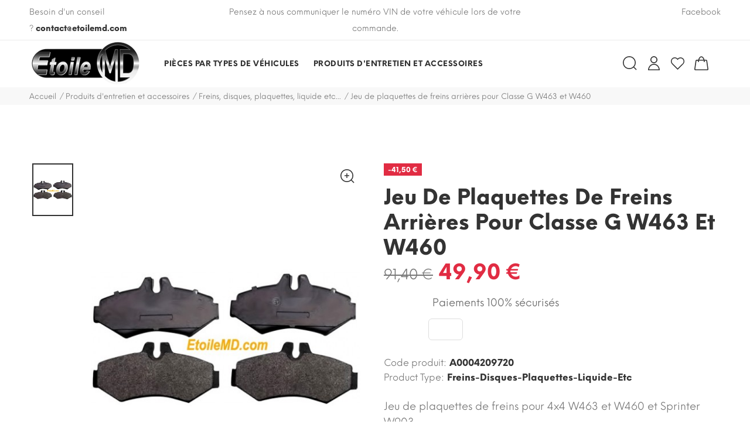

--- FILE ---
content_type: text/html; charset=utf-8
request_url: https://www.etoilemd.com/freins-disques-plaquettes-liquide-etc/1561-jeu-de-plaquettes-de-freins-arrieres-pour-classe-g-w463-et-w460.html
body_size: 43837
content:
<!doctype html>
<html lang="fr">
    <head>
        
            <meta charset="utf-8">
<meta http-equiv="x-ua-compatible" content="ie=edge">


    <link rel="canonical" href="https://www.etoilemd.com/freins-disques-plaquettes-liquide-etc/1561-jeu-de-plaquettes-de-freins-arrieres-pour-classe-g-w463-et-w460.html">

  <title>Jeu de plaquettes de freins arrières pour Mercedes Classe G W463 W460</title>
<script data-keepinline="true">
    var ajaxGetProductUrl = '//www.etoilemd.com/module/cdc_googletagmanager/async?obj=cart-action';

/* datalayer */
dataLayer = window.dataLayer || [];
dataLayer.push({"pageCategory":"product","ecommerce":{"currencyCode":"EUR","detail":{"products":[{"name":"Jeu de plaquettes de freins arrieres pour Classe G W463 et W460","id":"1561","reference":"A0004209720","price":"49.9","category":"Produits d'entretien et accessoires/Freins, disques, plaquettes, liquide etc...","link":"jeu-de-plaquettes-de-freins-arrieres-pour-classe-g-w463-et-w460","price_tax_exc":"41.58","wholesale_price":"19.21"}]}},"userLogged":0,"userId":"guest_483165"});
/* call to GTM Tag */
(function(w,d,s,l,i){w[l]=w[l]||[];w[l].push({'gtm.start':
new Date().getTime(),event:'gtm.js'});var f=d.getElementsByTagName(s)[0],
j=d.createElement(s),dl=l!='dataLayer'?'&l='+l:'';j.async=true;j.src=
'https://www.googletagmanager.com/gtm.js?id='+i+dl;f.parentNode.insertBefore(j,f);
})(window,document,'script','dataLayer','GTM-MFCBWHG');

/* async call to avoid cache system for dynamic data */
dataLayer.push({
  'event': 'datalayer_ready'
});
</script>
  <meta name="description" content="Jeu de plaquettes de freins arrières Classe G W463 et W460
Catalogue de + de 3500 articles venez visiter notre site
Spécialistes Mercedes
Entreprise française">
  <meta name="keywords" content="">
        <link rel="canonical" href="https://www.etoilemd.com/freins-disques-plaquettes-liquide-etc/1561-jeu-de-plaquettes-de-freins-arrieres-pour-classe-g-w463-et-w460.html">
  

<meta name="viewport" content="width=device-width, initial-scale=1">

<link rel="icon" type="image/vnd.microsoft.icon" href="https://www.etoilemd.com/img/favicon.ico?1701768927">
<link rel="shortcut icon" type="image/x-icon" href="https://www.etoilemd.com/img/favicon.ico?1701768927">

  <link rel="stylesheet" href="https://maxst.icons8.com/vue-static/landings/line-awesome/line-awesome/1.3.0/css/line-awesome.min.css">
<link rel="stylesheet" href="https://maxst.icons8.com/vue-static/landings/line-awesome/font-awesome-line-awesome/css/all.min.css">
<link rel="stylesheet" href="https://maxcdn.bootstrapcdn.com/font-awesome/4.7.0/css/font-awesome.min.css">
<link href="https://fonts.googleapis.com/icon?family=Material+Icons" rel="stylesheet">
<link rel="stylesheet" href="/themes/jms_yanka/assets/css/global.css" type="text/css"/>
<link rel="stylesheet" href="/modules/ps_checkout/views/css/payments.css?version=2.20.2" type="text/css" media="all">
<link rel="stylesheet" href="https://www.etoilemd.com/themes/jms_yanka/assets/cache/theme-e3114468.css" type="text/css" media="all">




  <script type="text/javascript">
            var jpb_addtocart = "";
            var jpb_gutterwidth = "30";
            var prestashop = {"cart":{"products":[],"totals":{"total":{"type":"total","label":"Total","amount":0,"value":"0,00\u00a0\u20ac"},"total_including_tax":{"type":"total","label":"Total TTC","amount":0,"value":"0,00\u00a0\u20ac"},"total_excluding_tax":{"type":"total","label":"Total HT :","amount":0,"value":"0,00\u00a0\u20ac"}},"subtotals":{"products":{"type":"products","label":"Sous-total","amount":0,"value":"0,00\u00a0\u20ac"},"discounts":null,"shipping":{"type":"shipping","label":"Livraison","amount":0,"value":""},"tax":null},"products_count":0,"summary_string":"0 articles","vouchers":{"allowed":1,"added":[]},"discounts":[],"minimalPurchase":0,"minimalPurchaseRequired":""},"currency":{"id":1,"name":"Euro","iso_code":"EUR","iso_code_num":"978","sign":"\u20ac"},"customer":{"lastname":null,"firstname":null,"email":null,"birthday":null,"newsletter":null,"newsletter_date_add":null,"optin":null,"website":null,"company":null,"siret":null,"ape":null,"is_logged":false,"gender":{"type":null,"name":null},"addresses":[]},"language":{"name":"Fran\u00e7ais (French)","iso_code":"fr","locale":"fr-FR","language_code":"fr","is_rtl":"0","date_format_lite":"d\/m\/Y","date_format_full":"d\/m\/Y H:i:s","id":1},"page":{"title":"","canonical":"https:\/\/www.etoilemd.com\/freins-disques-plaquettes-liquide-etc\/1561-jeu-de-plaquettes-de-freins-arrieres-pour-classe-g-w463-et-w460.html","meta":{"title":"Jeu de plaquettes de freins arri\u00e8res pour Mercedes Classe G W463 W460","description":"Jeu de plaquettes de freins arri\u00e8res Classe G W463 et W460\r\nCatalogue de + de 3500 articles venez visiter notre site\r\nSp\u00e9cialistes Mercedes\r\nEntreprise fran\u00e7aise","keywords":"","robots":"index"},"page_name":"product","body_classes":{"lang-fr":true,"lang-rtl":false,"country-FR":true,"currency-EUR":true,"layout-full-width":true,"page-product":true,"tax-display-enabled":true,"product-id-1561":true,"product-Jeu de plaquettes de freins arri\u00e8res pour Classe G W463 et W460":true,"product-id-category-142":true,"product-id-manufacturer-0":true,"product-id-supplier-0":true,"product-available-for-order":true},"admin_notifications":[]},"shop":{"name":"Etoile MD Pi\u00e8ces d\u00e9tach\u00e9es Mercedes","logo":"https:\/\/www.etoilemd.com\/img\/etoile-md-logo-1617916714.jpg","stores_icon":"https:\/\/www.etoilemd.com\/img\/logo_stores.png","favicon":"https:\/\/www.etoilemd.com\/img\/favicon.ico"},"urls":{"base_url":"https:\/\/www.etoilemd.com\/","current_url":"https:\/\/www.etoilemd.com\/freins-disques-plaquettes-liquide-etc\/1561-jeu-de-plaquettes-de-freins-arrieres-pour-classe-g-w463-et-w460.html","shop_domain_url":"https:\/\/www.etoilemd.com","img_ps_url":"https:\/\/www.etoilemd.com\/img\/","img_cat_url":"https:\/\/www.etoilemd.com\/img\/c\/","img_lang_url":"https:\/\/www.etoilemd.com\/img\/l\/","img_prod_url":"https:\/\/www.etoilemd.com\/img\/p\/","img_manu_url":"https:\/\/www.etoilemd.com\/img\/m\/","img_sup_url":"https:\/\/www.etoilemd.com\/img\/su\/","img_ship_url":"https:\/\/www.etoilemd.com\/img\/s\/","img_store_url":"https:\/\/www.etoilemd.com\/img\/st\/","img_col_url":"https:\/\/www.etoilemd.com\/img\/co\/","img_url":"https:\/\/www.etoilemd.com\/themes\/jms_yanka\/assets\/img\/","css_url":"https:\/\/www.etoilemd.com\/themes\/jms_yanka\/assets\/css\/","js_url":"https:\/\/www.etoilemd.com\/themes\/jms_yanka\/assets\/js\/","pic_url":"https:\/\/www.etoilemd.com\/upload\/","pages":{"address":"https:\/\/www.etoilemd.com\/adresse","addresses":"https:\/\/www.etoilemd.com\/adresses","authentication":"https:\/\/www.etoilemd.com\/authentification","cart":"https:\/\/www.etoilemd.com\/panier","category":"https:\/\/www.etoilemd.com\/index.php?controller=category","cms":"https:\/\/www.etoilemd.com\/index.php?controller=cms","contact":"https:\/\/www.etoilemd.com\/contactez-nous","discount":"https:\/\/www.etoilemd.com\/bons-de-reduction","guest_tracking":"https:\/\/www.etoilemd.com\/suivi-commande-invite","history":"https:\/\/www.etoilemd.com\/historique-des-commandes","identity":"https:\/\/www.etoilemd.com\/identite","index":"https:\/\/www.etoilemd.com\/","my_account":"https:\/\/www.etoilemd.com\/mon-compte","order_confirmation":"https:\/\/www.etoilemd.com\/order-confirmation","order_detail":"https:\/\/www.etoilemd.com\/index.php?controller=order-detail","order_follow":"https:\/\/www.etoilemd.com\/details-de-la-commande","order":"https:\/\/www.etoilemd.com\/commande","order_return":"https:\/\/www.etoilemd.com\/index.php?controller=order-return","order_slip":"https:\/\/www.etoilemd.com\/avoirs","pagenotfound":"https:\/\/www.etoilemd.com\/page-non-trouvee","password":"https:\/\/www.etoilemd.com\/mot-de-passe-oublie","pdf_invoice":"https:\/\/www.etoilemd.com\/index.php?controller=pdf-invoice","pdf_order_return":"https:\/\/www.etoilemd.com\/index.php?controller=pdf-order-return","pdf_order_slip":"https:\/\/www.etoilemd.com\/index.php?controller=pdf-order-slip","prices_drop":"https:\/\/www.etoilemd.com\/promotions","product":"https:\/\/www.etoilemd.com\/index.php?controller=product","search":"https:\/\/www.etoilemd.com\/recherche","sitemap":"https:\/\/www.etoilemd.com\/plan-du-site","stores":"https:\/\/www.etoilemd.com\/magasins","supplier":"https:\/\/www.etoilemd.com\/fournisseurs","register":"https:\/\/www.etoilemd.com\/authentification?create_account=1","order_login":"https:\/\/www.etoilemd.com\/commande?login=1"},"alternative_langs":[],"theme_assets":"\/themes\/jms_yanka\/assets\/","actions":{"logout":"https:\/\/www.etoilemd.com\/?mylogout="},"no_picture_image":{"bySize":{"cart_default":{"url":"https:\/\/www.etoilemd.com\/img\/p\/fr-default-cart_default.jpg","width":85,"height":102},"small_default":{"url":"https:\/\/www.etoilemd.com\/img\/p\/fr-default-small_default.jpg","width":100,"height":120},"medium_default":{"url":"https:\/\/www.etoilemd.com\/img\/p\/fr-default-medium_default.jpg","width":234,"height":280},"home_default":{"url":"https:\/\/www.etoilemd.com\/img\/p\/fr-default-home_default.jpg","width":380,"height":455},"large_default":{"url":"https:\/\/www.etoilemd.com\/img\/p\/fr-default-large_default.jpg","width":669,"height":801}},"small":{"url":"https:\/\/www.etoilemd.com\/img\/p\/fr-default-cart_default.jpg","width":85,"height":102},"medium":{"url":"https:\/\/www.etoilemd.com\/img\/p\/fr-default-medium_default.jpg","width":234,"height":280},"large":{"url":"https:\/\/www.etoilemd.com\/img\/p\/fr-default-large_default.jpg","width":669,"height":801},"legend":""}},"configuration":{"display_taxes_label":true,"display_prices_tax_incl":true,"is_catalog":false,"show_prices":true,"opt_in":{"partner":true},"quantity_discount":{"type":"discount","label":"Remise sur prix unitaire"},"voucher_enabled":1,"return_enabled":0},"field_required":[],"breadcrumb":{"links":[{"title":"Accueil","url":"https:\/\/www.etoilemd.com\/"},{"title":"Produits d'entretien et accessoires","url":"https:\/\/www.etoilemd.com\/201-produits-d-entretien-et-accessoires"},{"title":"Freins, disques, plaquettes, liquide etc...","url":"https:\/\/www.etoilemd.com\/142-freins-disques-plaquettes-liquide-etc"},{"title":"Jeu de plaquettes de freins arri\u00e8res pour Classe G W463 et W460","url":"https:\/\/www.etoilemd.com\/freins-disques-plaquettes-liquide-etc\/1561-jeu-de-plaquettes-de-freins-arrieres-pour-classe-g-w463-et-w460.html"}],"count":4},"link":{"protocol_link":"https:\/\/","protocol_content":"https:\/\/"},"time":1769003895,"static_token":"b305028a304e2396ec9022b0d819c74d","token":"0bda187e20e2c802d34bee3d544ac882","debug":false};
            var psemailsubscription_subscription = "https:\/\/www.etoilemd.com\/module\/ps_emailsubscription\/subscription";
            var psr_icon_color = "#F19D76";
    </script>
<script type="text/javascript" src="//s7.addthis.com/js/300/addthis_widget.js#pubid=ra-5d4d1d554851509f"></script>



    <link rel="prefetch" href="https://www.paypal.com/sdk/js?components=marks,funding-eligibility&amp;client-id=AXjYFXWyb4xJCErTUDiFkzL0Ulnn-bMm4fal4G-1nQXQ1ZQxp06fOuE7naKUXGkq2TZpYSiI9xXbs4eo&amp;merchant-id=DYF54XGD2TJJC&amp;currency=EUR&amp;intent=capture&amp;commit=false&amp;vault=false&amp;integration-date=2022-14-06&amp;disable-funding=bancontact,card,eps,giropay,ideal,mybank,p24,paylater,sofort" as="script">


        
    <meta property="og:type" content="product">
    <meta property="og:url" content="https://www.etoilemd.com/freins-disques-plaquettes-liquide-etc/1561-jeu-de-plaquettes-de-freins-arrieres-pour-classe-g-w463-et-w460.html">
    <meta property="og:title" content="Jeu de plaquettes de freins arrières pour Mercedes Classe G W463 W460">
    <meta property="og:site_name" content="Etoile MD Pièces détachées Mercedes">
    <meta property="og:description" content="Jeu de plaquettes de freins arrières Classe G W463 et W460
Catalogue de + de 3500 articles venez visiter notre site
Spécialistes Mercedes
Entreprise française">
    <meta property="og:image" content="https://www.etoilemd.com/1887-large_default/jeu-de-plaquettes-de-freins-arrieres-pour-classe-g-w463-et-w460.jpg">
    <meta property="product:pretax_price:amount" content="41.583334">
    <meta property="product:pretax_price:currency" content="EUR">
    <meta property="product:price:amount" content="49.9">
    <meta property="product:price:currency" content="EUR">
    
    </head>

    <body id="product" class="lang-fr country-fr currency-eur layout-full-width page-product tax-display-enabled product-id-1561 product-jeu-de-plaquettes-de-freins-arrieres-pour-classe-g-w463-et-w460 product-id-category-142 product-id-manufacturer-0 product-id-supplier-0 product-available-for-order product home_1 ">
                <!-- Google Tag Manager (noscript) -->
<noscript><iframe src="https://www.googletagmanager.com/ns.html?id=GTM-MFCBWHG"
height="0" width="0" style="display:none;visibility:hidden"></iframe></noscript>
<!-- End Google Tag Manager (noscript) -->

    	    		<div class="menu-wrap hidden-lg">
    			<button id="close-button" class="close-button">
                    <svg version="1.1" xmlns="http://www.w3.org/2000/svg" xmlns:xlink="http://www.w3.org/1999/xlink" x="0px" y="0px" viewBox="0 0 16 16" xml:space="preserve">
                        <polygon fill="currentColor" points="15.6,1.6 14.4,0.4 8,6.9 1.6,0.4 0.4,1.6 6.9,8 0.4,14.4 1.6,15.6 8,9.1 14.4,15.6 15.6,14.4 9.1,8 "></polygon>
                    </svg>
                    <span>Close</span>
                </button>
    			<nav id="off-canvas-menu">					
    				<ul class="nav nav-pills nav-stacked level0"><li class="menu-item mega sub-shop" data-id="6" data-level="0"  data-title="1" data-class="sub-shop"><a href="https://www.etoilemd.com/58-pieces-par-type-de-vehicule" target="_self">Pièces par types de véhicules<em class="fa fa-angle-down"></em></a><ul class="dropdown-menu"><li class="menu-item" data-id="505" data-level="1" data-title="1"><a href="https://www.etoilemd.com/171-les-classes-a-" target="_self">Classe A</a></li><li class="menu-item" data-id="506" data-level="1" data-title="1"><a href="https://www.etoilemd.com/175-classe-b" target="_self">Classe B</a></li><li class="menu-item" data-id="507" data-level="1" data-title="1"><a href="https://www.etoilemd.com/170-les-classes-c" target="_self">Classe C</a></li><li class="menu-item" data-id="514" data-level="1" data-title="1"><a href="https://www.etoilemd.com/176-classe-cl" target="_self">Classe CL</a></li><li class="menu-item" data-id="508" data-level="1" data-title="1"><a href="https://www.etoilemd.com/177-classe-cla" target="_self">Classe CLA</a></li><li class="menu-item" data-id="509" data-level="1" data-title="1"><a href="https://www.etoilemd.com/178-clk" target="_self">Classe CLK</a></li><li class="menu-item" data-id="510" data-level="1" data-title="1"><a href="https://www.etoilemd.com/179-classe-cls" target="_self">Classe CLS</a></li><li class="menu-item" data-id="511" data-level="1" data-title="1"><a href="https://www.etoilemd.com/169-les-classes-e" target="_self">Classe E</a></li><li class="menu-item" data-id="512" data-level="1" data-title="1"><a href="https://www.etoilemd.com/59-classe-g" target="_self">Classe G</a></li><li class="menu-item" data-id="513" data-level="1" data-title="1"><a href="https://www.etoilemd.com/174-les-4-x-4" target="_self">Classe GL</a></li><li class="menu-item" data-id="515" data-level="1" data-title="1"><a href="https://www.etoilemd.com/180-classe-gla" target="_self">Classe GLA</a></li><li class="menu-item" data-id="516" data-level="1" data-title="1"><a href="https://www.etoilemd.com/181-classe-glc" target="_self">Classe GLC</a></li><li class="menu-item" data-id="517" data-level="1" data-title="1"><a href="https://www.etoilemd.com/182-classe-gle" target="_self">Classe GLE</a></li><li class="menu-item" data-id="518" data-level="1" data-title="1"><a href="https://www.etoilemd.com/183-classe-glk" target="_self">Classe GLK</a></li><li class="menu-item" data-id="519" data-level="1" data-title="1"><a href="https://www.etoilemd.com/184-classe-gls" target="_self">Classe GLS</a></li><li class="menu-item" data-id="520" data-level="1" data-title="1"><a href="https://www.etoilemd.com/185-classe-ml" target="_self">Classe ML</a></li><li class="menu-item" data-id="521" data-level="1" data-title="1"><a href="https://www.etoilemd.com/186-classe-r" target="_self">Classe R</a></li><li class="menu-item" data-id="522" data-level="1" data-title="1"><a href="https://www.etoilemd.com/162-classe-s" target="_self">Classe S</a></li><li class="menu-item" data-id="523" data-level="1" data-title="1"><a href="https://www.etoilemd.com/173-les-classes-sl" target="_self">Classe SL</a></li><li class="menu-item" data-id="524" data-level="1" data-title="1"><a href="https://www.etoilemd.com/187-classe-slk" target="_self">Classe SLK</a></li><li class="menu-item" data-id="525" data-level="1" data-title="1"><a href="https://www.etoilemd.com/188-classe-v" target="_self">Classe V</a></li><li class="menu-item" data-id="526" data-level="1" data-title="1"><a href="https://www.etoilemd.com/548-classe-x-pick-up" target="_self">Classe X (pick-up)</a></li><li class="menu-item" data-id="527" data-level="1" data-title="1"><a href="https://www.etoilemd.com/189-viano-vito" target="_self">Viano / Vito</a></li><li class="menu-item" data-id="528" data-level="1" data-title="1"><a href="https://www.etoilemd.com/190-citan" target="_self">Citan</a></li><li class="menu-item" data-id="529" data-level="1" data-title="1"><a href="https://www.etoilemd.com/160-mcc-smart" target="_self">MCC Smart</a></li></ul></li><li class="menu-item mega sub-shop menu-align-center" data-id="2" data-level="0"  data-title="1" data-class="sub-shop" data-align="center"><a href="https://www.etoilemd.com/201-produits-d-entretien-et-accessoires" target="_self">Produits d'entretien et accessoires<em class="fa fa-angle-down"></em></a><ul class="dropdown-menu"><li class="menu-item" data-id="530" data-level="1" data-title="1"><a href="https://www.etoilemd.com/35-produits-d-entretien-et-detailing" target="_self">Produits d'entretiens et détailing</a></li><li class="menu-item" data-id="531" data-level="1" data-title="1"><a href="https://www.etoilemd.com/200-nos-articles" target="_self">Nos articles</a></li><li class="menu-item" data-id="532" data-level="1" data-title="1"><a href="https://www.etoilemd.com/95-amg" target="_self">AMG</a></li><li class="menu-item" data-id="533" data-level="1" data-title="1"><a href="https://www.etoilemd.com/29-electricite" target="_self">Electricité</a></li><li class="menu-item" data-id="534" data-level="1" data-title="1"><a href="https://www.etoilemd.com/75-livres-revues-techniques-et-documents" target="_self">Livres, Revues techniques et documents</a></li><li class="menu-item" data-id="535" data-level="1" data-title="1"><a href="https://www.etoilemd.com/157-moquettes-tapis-capotes" target="_self">Moquette tapis & Capotes</a></li><li class="menu-item" data-id="536" data-level="1" data-title="1"><a href="https://www.etoilemd.com/33-transmission-pont-boite-de-vitesse" target="_self">Transmission - Pont - Boite de vitesse - Direction</a></li><li class="menu-item" data-id="537" data-level="1" data-title="1"><a href="https://www.etoilemd.com/50-pieces-mecaniques-et-divers" target="_self">Pieces mécaniques et divers</a></li><li class="menu-item" data-id="538" data-level="1" data-title="1"><a href="https://www.etoilemd.com/142-freins-disques-plaquettes-liquide-etc" target="_self">Freins, disques, plaquettes, liquide etc...</a></li><li class="menu-item" data-id="539" data-level="1" data-title="1"><a href="https://www.etoilemd.com/74-lubrifiants-zhm-et-accessoires-de-securite" target="_self">Lubrifiants, ZHM, Vidange, Accessoires de sécurité</a></li><li class="menu-item" data-id="540" data-level="1" data-title="1"><a href="https://www.etoilemd.com/149-produits-et-additifs-traitement-moteurs-injection-fap-et-egr" target="_self">Produits et additifs traitement moteurs, Injection</a></li><li class="menu-item" data-id="541" data-level="1" data-title="1"><a href="https://www.etoilemd.com/90-filtres-d-habitacle-a-air-a-huile-a-gasoil" target="_self">Filtres: habitacle, à air, à huile, à carburant</a></li><li class="menu-item" data-id="542" data-level="1" data-title="1"><a href="https://www.etoilemd.com/150-climatisation-chauffage-aeration" target="_self">Climatisation, Chauffage, Aération</a></li><li class="menu-item" data-id="543" data-level="1" data-title="1"><a href="https://www.etoilemd.com/164-outillage" target="_self">Outillage</a></li><li class="menu-item" data-id="544" data-level="1" data-title="1"><a href="https://www.etoilemd.com/156-miniatures-mercedes" target="_self">Miniatures Mercedes</a></li><li class="menu-item" data-id="545" data-level="1" data-title="1"><a href="https://www.etoilemd.com/151-accessoires-exterieur" target="_self">Accessoires extérieur</a></li><li class="menu-item" data-id="546" data-level="1" data-title="1"><a href="https://www.etoilemd.com/76-cadeaux-et-beaux-objets" target="_self">Cadeaux et beaux objets</a></li></ul></li></ul>

    			</nav>				
    		</div>
    	        <div class="bg-overlay-canvas"></div>
        <div class="main-site">
            <div class="bg-overlay"></div>
            
                            
            <header id="header">
                
                    	<div class="jms-row top-panel" >
					<div class="container-fluid">
				<div class="row">
					<div class="layout-column col-lg-3 col-md-12 col-sm-12 col-xs-12 call-us" style="">
									<div class="addon-box">
						<p>Besoin d'un conseil ? <strong><a href="mailto:contact@etoilemd.com">contact@etoilemd.com</a></strong></p>					</div>
							</div>
					<div class="layout-column col-lg-6 col-md-12 col-sm-12 col-xs-12 content" style="">
									<div class="addon-box">
						<script type="text/javascript">
	var ct_items = 1;
	var ct_itemsDesktop = 1;
	var ct_itemsDesktopSmall = 1;
	var ct_itemsTablet = 1;
	var ct_itemsMobile = 1;
	var ct_nav = false;
	var ct_pag = false;
	var ct_auto_play_carousel = true;
</script>
<div class="content-carousel">
					<div class="content-item">	
						<p>Pensez à nous communiquer le numéro VIN de votre véhicule lors de votre commande.</p>		
		</div>
															</div>					</div>
							</div>
					<div class="layout-column col-lg-3 col-md-12 col-sm-12 col-xs-12 social" style="">
									<div class="addon-box">
						<ul>
<li><span class="text"><a target="_blank" href="https://www.facebook.com/SarlEtoilemd">Facebook</a></span></li>
</ul>					</div>
							</div>
				</div>
		</div>
	</div>
	<div class="jms-row header" >
					<div class="container-fluid">
				<div class="row">
					<div class="layout-column col-lg-9 col-md-9 col-sm-12 col-xs-12 megamenu" style="">
									<div class="addon-box">
						<a class="logo" href="https://www.etoilemd.com/" title="Etoile MD Pièces détachées Mercedes"><img class="logo img-responsive" src="https://www.etoilemd.com/img/etoile-md-logo-1617916714.jpg" alt="Etoile MD Pièces détachées Mercedes" /></a>					</div>
									<div class="addon-box">
						<div class="jms-megamenu-wrap">
	<a id="open-button" class="open-button hidden-lg" href="#">
		<i class="d-i-flex">
			<svg width="24" height="24" viewBox="0 0 24 24">
				<use xlink:href="#icon-mobile-menu-toggle">
					<symbol id="icon-mobile-menu-toggle" fill="none" viewBox="0 0 24 24">
			            <path d="M0 6h24M0 12h16M0 18h24" stroke="currentColor" stroke-widht="1.6"></path>
			        </symbol>
				</use>
			</svg>
		</i>
	</a>
	<div id="jms-megamenu-container" class="navbar clearfix"><div class="jms-megamenu"><ul class="nav level0"><li class="menu-item mega item-fullwidth sub-shop" data-id="6" data-level="0" data-fullwidth="1" data-title="1" data-class="sub-shop"><a href="https://www.etoilemd.com/58-pieces-par-type-de-vehicule" target="_self"><span>Pièces par types de véhicules</span><em class="caret"></em></a><div class="nav-child dropdown-menu mega-dropdown-menu fullwidth" data-fullwidth="1"><div class="mega-dropdown-inner"><div class="row"><div class="mega-col-nav col-sm-4" data-width="4"><div class="mega-inner"><ul class="mega-nav"><li class="menu-item" data-id="505" data-level="1" data-title="1"><a href="https://www.etoilemd.com/171-les-classes-a-" target="_self"><span>Classe A</span></a></li><li class="menu-item" data-id="506" data-level="1" data-title="1"><a href="https://www.etoilemd.com/175-classe-b" target="_self"><span>Classe B</span></a></li><li class="menu-item" data-id="507" data-level="1" data-title="1"><a href="https://www.etoilemd.com/170-les-classes-c" target="_self"><span>Classe C</span></a></li><li class="menu-item" data-id="514" data-level="1" data-title="1"><a href="https://www.etoilemd.com/176-classe-cl" target="_self"><span>Classe CL</span></a></li><li class="menu-item" data-id="508" data-level="1" data-title="1"><a href="https://www.etoilemd.com/177-classe-cla" target="_self"><span>Classe CLA</span></a></li><li class="menu-item" data-id="509" data-level="1" data-title="1"><a href="https://www.etoilemd.com/178-clk" target="_self"><span>Classe CLK</span></a></li><li class="menu-item" data-id="510" data-level="1" data-title="1"><a href="https://www.etoilemd.com/179-classe-cls" target="_self"><span>Classe CLS</span></a></li><li class="menu-item" data-id="511" data-level="1" data-title="1"><a href="https://www.etoilemd.com/169-les-classes-e" target="_self"><span>Classe E</span></a></li></ul></div></div><div class="mega-col-nav col-sm-4" data-width="4"><div class="mega-inner"><ul class="mega-nav"><li class="menu-item" data-id="512" data-level="1" data-title="1"><a href="https://www.etoilemd.com/59-classe-g" target="_self"><span>Classe G</span></a></li><li class="menu-item" data-id="513" data-level="1" data-title="1"><a href="https://www.etoilemd.com/174-les-4-x-4" target="_self"><span>Classe GL</span></a></li><li class="menu-item" data-id="515" data-level="1" data-title="1"><a href="https://www.etoilemd.com/180-classe-gla" target="_self"><span>Classe GLA</span></a></li><li class="menu-item" data-id="516" data-level="1" data-title="1"><a href="https://www.etoilemd.com/181-classe-glc" target="_self"><span>Classe GLC</span></a></li><li class="menu-item" data-id="517" data-level="1" data-title="1"><a href="https://www.etoilemd.com/182-classe-gle" target="_self"><span>Classe GLE</span></a></li><li class="menu-item" data-id="518" data-level="1" data-title="1"><a href="https://www.etoilemd.com/183-classe-glk" target="_self"><span>Classe GLK</span></a></li><li class="menu-item" data-id="519" data-level="1" data-title="1"><a href="https://www.etoilemd.com/184-classe-gls" target="_self"><span>Classe GLS</span></a></li><li class="menu-item" data-id="520" data-level="1" data-title="1"><a href="https://www.etoilemd.com/185-classe-ml" target="_self"><span>Classe ML</span></a></li></ul></div></div><div class="mega-col-nav col-sm-4" data-width="4"><div class="mega-inner"><ul class="mega-nav"><li class="menu-item" data-id="521" data-level="1" data-title="1"><a href="https://www.etoilemd.com/186-classe-r" target="_self"><span>Classe R</span></a></li><li class="menu-item" data-id="522" data-level="1" data-title="1"><a href="https://www.etoilemd.com/162-classe-s" target="_self"><span>Classe S</span></a></li><li class="menu-item" data-id="523" data-level="1" data-title="1"><a href="https://www.etoilemd.com/173-les-classes-sl" target="_self"><span>Classe SL</span></a></li><li class="menu-item" data-id="524" data-level="1" data-title="1"><a href="https://www.etoilemd.com/187-classe-slk" target="_self"><span>Classe SLK</span></a></li><li class="menu-item" data-id="525" data-level="1" data-title="1"><a href="https://www.etoilemd.com/188-classe-v" target="_self"><span>Classe V</span></a></li><li class="menu-item" data-id="526" data-level="1" data-title="1"><a href="https://www.etoilemd.com/548-classe-x-pick-up" target="_self"><span>Classe X (pick-up)</span></a></li><li class="menu-item" data-id="527" data-level="1" data-title="1"><a href="https://www.etoilemd.com/189-viano-vito" target="_self"><span>Viano / Vito</span></a></li><li class="menu-item" data-id="528" data-level="1" data-title="1"><a href="https://www.etoilemd.com/190-citan" target="_self"><span>Citan</span></a></li><li class="menu-item" data-id="529" data-level="1" data-title="1"><a href="https://www.etoilemd.com/160-mcc-smart" target="_self"><span>MCC Smart</span></a></li></ul></div></div></div></div></div></li><li class="menu-item mega item-fullwidth sub-shop menu-align-center" data-id="2" data-level="0" data-fullwidth="1" data-title="1" data-class="sub-shop" data-align="center"><a href="https://www.etoilemd.com/201-produits-d-entretien-et-accessoires" target="_self"><span>Produits d'entretien et accessoires</span><em class="caret"></em></a><div class="nav-child dropdown-menu mega-dropdown-menu fullwidth" data-fullwidth="1"><div class="mega-dropdown-inner"><div class="row"><div class="mega-col-nav col-sm-4" data-width="4"><div class="mega-inner"><ul class="mega-nav"><li class="menu-item" data-id="530" data-level="1" data-title="1"><a href="https://www.etoilemd.com/35-produits-d-entretien-et-detailing" target="_self"><span>Produits d'entretiens et détailing</span></a></li><li class="menu-item" data-id="539" data-level="1" data-title="1"><a href="https://www.etoilemd.com/74-lubrifiants-zhm-et-accessoires-de-securite" target="_self"><span>Lubrifiants, ZHM, Vidange, Accessoires de sécurité</span></a></li><li class="menu-item" data-id="540" data-level="1" data-title="1"><a href="https://www.etoilemd.com/149-produits-et-additifs-traitement-moteurs-injection-fap-et-egr" target="_self"><span>Produits et additifs traitement moteurs, Injection</span></a></li><li class="menu-item" data-id="541" data-level="1" data-title="1"><a href="https://www.etoilemd.com/90-filtres-d-habitacle-a-air-a-huile-a-gasoil" target="_self"><span>Filtres: habitacle, à air, à huile, à carburant</span></a></li><li class="menu-item" data-id="542" data-level="1" data-title="1"><a href="https://www.etoilemd.com/150-climatisation-chauffage-aeration" target="_self"><span>Climatisation, Chauffage, Aération</span></a></li></ul></div></div><div class="mega-col-nav col-sm-4" data-width="4"><div class="mega-inner"><ul class="mega-nav"><li class="menu-item" data-id="536" data-level="1" data-title="1"><a href="https://www.etoilemd.com/33-transmission-pont-boite-de-vitesse" target="_self"><span>Transmission - Pont - Boite de vitesse - Direction</span></a></li><li class="menu-item" data-id="538" data-level="1" data-title="1"><a href="https://www.etoilemd.com/142-freins-disques-plaquettes-liquide-etc" target="_self"><span>Freins, disques, plaquettes, liquide etc...</span></a></li><li class="menu-item" data-id="533" data-level="1" data-title="1"><a href="https://www.etoilemd.com/29-electricite" target="_self"><span>Electricité</span></a></li><li class="menu-item" data-id="537" data-level="1" data-title="1"><a href="https://www.etoilemd.com/50-pieces-mecaniques-et-divers" target="_self"><span>Pieces mécaniques et divers</span></a></li><li class="menu-item" data-id="535" data-level="1" data-title="1"><a href="https://www.etoilemd.com/157-moquettes-tapis-capotes" target="_self"><span>Moquette tapis & Capotes</span></a></li><li class="menu-item" data-id="532" data-level="1" data-title="1"><a href="https://www.etoilemd.com/95-amg" target="_self"><span>AMG</span></a></li></ul></div></div><div class="mega-col-nav col-sm-4" data-width="4"><div class="mega-inner"><ul class="mega-nav"><li class="menu-item" data-id="531" data-level="1" data-title="1"><a href="https://www.etoilemd.com/200-nos-articles" target="_self"><span>Nos articles</span></a></li><li class="menu-item" data-id="545" data-level="1" data-title="1"><a href="https://www.etoilemd.com/151-accessoires-exterieur" target="_self"><span>Accessoires extérieur</span></a></li><li class="menu-item" data-id="543" data-level="1" data-title="1"><a href="https://www.etoilemd.com/164-outillage" target="_self"><span>Outillage</span></a></li><li class="menu-item" data-id="534" data-level="1" data-title="1"><a href="https://www.etoilemd.com/75-livres-revues-techniques-et-documents" target="_self"><span>Livres, Revues techniques et documents</span></a></li><li class="menu-item" data-id="544" data-level="1" data-title="1"><a href="https://www.etoilemd.com/156-miniatures-mercedes" target="_self"><span>Miniatures Mercedes</span></a></li><li class="menu-item" data-id="546" data-level="1" data-title="1"><a href="https://www.etoilemd.com/76-cadeaux-et-beaux-objets" target="_self"><span>Cadeaux et beaux objets</span></a></li></ul></div></div></div></div></div></li></ul></div></div>
</div>
<script type="text/javascript">
	var jmmm_event = 'hover';
	var jmmm_duration = 200;	
</script>



					</div>
							</div>
					<div class="layout-column col-lg-3 col-md-3 col-sm-12 col-xs-12 right-module-header" style="">
									<div class="addon-box">
						<div class="btn-group menu-collapse compact-hidden jms_ajax_search" id="jms_ajax_search">
	<a href="#" class="btn-search">
		<span>Recherche</span>
		<i class="d-flex">
			<svg version="1.1" xmlns="http://www.w3.org/2000/svg" xmlns:xlink="http://www.w3.org/1999/xlink" x="0px" y="0px" viewBox="0 0 24 24" xml:space="preserve">
				<path fill="currentColor" d="M23.6,22.4l-4.3-4.3C21,16.3,22,13.7,22,11c0-6.1-4.9-11-11-11S0,4.9,0,11s4.9,11,11,11c2.7,0,5.3-1,7.2-2.7
					l4.3,4.3L23.6,22.4z M1.6,11c0-5.2,4.2-9.4,9.4-9.4c5.2,0,9.4,4.2,9.4,9.4c0,5.2-4.2,9.4-9.4,9.4C5.8,20.4,1.6,16.2,1.6,11z"></path>
			</svg>
		</i>
		<span class="tooltip-wrap bottom"> 
			<span class="tooltip-text">Recherche</span> 
		</span>
	</a>
	<div id="search-form">
		<div class="modal-dialog">
			<div class="modal-content container">
				<div class="search-box">
					<div class="label-form">
						<p>Que recherchez-vous?</p>
						<i class="d-flex" data-dismiss="modal">
							<svg version="1.1" xmlns="http://www.w3.org/2000/svg" xmlns:xlink="http://www.w3.org/1999/xlink" x="0px" y="0px" viewBox="0 0 16 16" xml:space="preserve">
								<polygon fill="currentColor" points="15.6,1.6 14.4,0.4 8,6.9 1.6,0.4 0.4,1.6 6.9,8 0.4,14.4 1.6,15.6 8,9.1 14.4,15.6 15.6,14.4 9.1,8 "></polygon>
							</svg>
						</i>
					</div>
					<form method="get" action="https://www.etoilemd.com/recherche" class="searchbox">
						<input type="hidden" name="controller" value="search" />
						<input type="hidden" name="orderby" value="position" />
						<input type="hidden" name="orderway" value="desc" />
						<input type="text" id="ajax_search" name="search_query" placeholder="Cliquez ici pour commencer à rechercher..." class="form-control ajax_search" />
					</form>
					<div id="search_result"></div>
				</div>	
			</div>
		</div>
	</div>
	<div class="overlay-transparent"></div>
</div>

					</div>
									<div class="addon-box">
						<div id="_desktop_user_info">
	<div class="user-info menu-collapse btn-group compact-hidden type-1">
					<a href="#" class="account btn-xs dropdown-toggle p-relative">
				<svg version="1.1" xmlns="http://www.w3.org/2000/svg" x="0px" y="0px" viewBox="0 0 24 24" xmlns:xlink="http://www.w3.org/1999/xlink" xml:space="preserve">
					<g>
						<path fill="currentColor" d="M12,13C6.4,13,2,17.8,2,24h20C22,17.8,17.6,13,12,13z M12,14.6c4.2,0,7.6,3.3,8.3,7.8H3.7
							C4.4,17.9,7.8,14.6,12,14.6z"></path>
						<path fill="currentColor" d="M12,12c3.3,0,6-2.7,6-6s-2.7-6-6-6S6,2.7,6,6S8.7,12,12,12z M12,1.6c2.4,0,4.4,2,4.4,4.4s-2,4.4-4.4,4.4
							c-2.4,0-4.4-2-4.4-4.4S9.6,1.6,12,1.6z"></path>
					</g>
				</svg>
                <span class="tooltip-wrap bottom">
			       	<span class="tooltip-text">
			      	 	Mon compte
			   		</span>
		       </span>
			</a>
			<div class="dropdown-menu">
				<ul>
					<li><a class="login" href="https://www.etoilemd.com/mon-compte" title="Se connecter" rel="nofollow" >Connexion</a></li>
					<li><a href="https://www.etoilemd.com/authentification?create_account=1" title="S'enregistrer"  rel="nofollow">S'enregistrer </a></li>
				</ul>
			</div>
			</div>
</div>

<div id="_desktop_user_info">
	<div class="user-info menu-collapse btn-group compact-hidden type-2">
					<a href="#" class="account btn-xs dropdown-toggle" title="Voir mon compte client">
				<i class="fa fa-user"></i>
				Mon compte
			</a>
			<div class="dropdown-menu">
				<ul>
					<li><a href="https://www.etoilemd.com/commande" title="Commandes"  rel="nofollow">Commandes </a></li>
					<li><a class="logout" href="https://www.etoilemd.com/mon-compte" title="Login" rel="nofollow" >Connexion</a></li>
				</ul>
			</div>
			</div>
</div>
					</div>
									<div class="addon-box">
						<!-- MODULE WishList -->
<a class="wishlist_top home_page lnk_wishlist p-relative" href="https://www.etoilemd.com/module/jmswishlist/mywishlist">
	<svg version="1.1" xmlns="http://www.w3.org/2000/svg" x="0px" y="0px" viewBox="0 0 24 24" xmlns:xlink="http://www.w3.org/1999/xlink" xml:space="preserve">
		<path fill="currentColor" d="M6.9,2.6c1.4,0,2.7,0.6,3.8,1.6l0.2,0.2L12,5.6l1.1-1.1l0.2-0.2c1-1,2.3-1.6,3.8-1.6s2.8,0.6,3.8,1.6
		c2.1,2.1,2.1,5.6,0,7.7L12,20.7l-8.9-8.9C1,9.7,1,6.2,3.1,4.1C4.2,3.2,5.5,2.6,6.9,2.6z M6.9,1C5.1,1,3.3,1.7,2,3.1
		c-2.7,2.7-2.7,7.2,0,9.9l10,10l10-9.9c2.7-2.8,2.7-7.3,0-10c-1.4-1.4-3.1-2-4.9-2c-1.8,0-3.6,0.7-4.9,2L12,3.3l-0.2-0.2
		C10.4,1.7,8.7,1,6.9,1z">
		</path>
	</svg>
    <span class="tooltip-wrap bottom">
       	<span class="tooltip-text">
      	 	Wishlist
   		</span>
   </span>
</a>
<a class=" wishlist_top my_account lnk_wishlist col-lg-4 col-md-6 col-sm-6 col-xs-12" href="https://www.etoilemd.com/module/jmswishlist/mywishlist" title="Ma wishlist">
  <span class="link-item">
		<i class="fa fa-heart"></i>
		Ma wishlist
	</span>
</a>
<!-- END : MODULE WishList -->					</div>
									<div class="addon-box">
						<div class="btn-group compact-hidden blockcart cart-preview inactive " id="cart_block" data-refresh-url="//www.etoilemd.com/module/ps_shoppingcart/ajax">
	<a href="#" class="btn-xs dropdown-toggle cart-icon type1">
		<svg version="1.1" xmlns="http://www.w3.org/2000/svg" x="0px" y="0px" viewBox="0 0 24 24" xmlns:xlink="http://www.w3.org/1999/xlink" xml:space="preserve">
			<path fill="currentColor" d="M22,8c0-1.1-0.9-2-2-2h-2.7c-0.9-3.4-2.9-5.8-5.3-5.8C9.6,0.2,7.6,2.6,6.7,6H4C2.9,6,2,6.9,2,8L0,22l0,0.1
			C0,23.2,0.9,24,2,24h20c1.1,0,2-0.8,2-1.9l0-0.1L22,8z M12,1.8c1.5,0,2.9,1.7,3.6,4.2H8.4C9.1,3.5,10.5,1.8,12,1.8z M22,22.4H2
			c-0.2,0-0.4-0.1-0.4-0.3l2-13.8l0-0.2c0-0.2,0.2-0.4,0.4-0.4h2.4C6.3,8.4,6.2,9.2,6.2,10h1.6c0-0.8,0.1-1.6,0.2-2.4h8
			c0.1,0.8,0.2,1.6,0.2,2.4h1.6c0-0.8-0.1-1.6-0.2-2.4H20c0.2,0,0.4,0.2,0.4,0.5l2,14C22.4,22.3,22.2,22.4,22,22.4z">
			</path>
		</svg>
		<span class="tooltip-wrap bottom">
			<span class="tooltip-text">
				Panier
			</span>
		</span>
			</a>
	<div id="shoppingcart-box" class="shoppingcart-box dropdown-menu">
		<div class="shoppingcartbox">
			<button id="close-button" class="close-button hidden-lg">
				<svg version="1.1" xmlns="http://www.w3.org/2000/svg" xmlns:xlink="http://www.w3.org/1999/xlink" x="0px" y="0px" viewBox="0 0 16 16" style="enable-background:new 0 0 16 16;" xml:space="preserve">
					<polygon fill="currentColor" points="15.6,1.6 14.4,0.4 8,6.9 1.6,0.4 0.4,1.6 6.9,8 0.4,14.4 1.6,15.6 8,9.1 14.4,15.6 15.6,14.4 9.1,8 "></polygon>
				</svg>
				<span>Close</span>
			</button>
			<div class="shoppingcart-content">
				<span class="ajax_cart_no_product" >Aucun produit</span>
							</div>
					</div>
	</div>
	<div class="bg-overlay"></div>
</div>
					</div>
									<div class="addon-box">
											</div>
									<div class="addon-box">
											</div>
							</div>
				</div>
		</div>
	</div>
<script type="text/javascript">
    var loggin_required= 'Debes iniciar sesión para manejar la lista de favoritos';
    var added_to_wishlist= 'El producto fue añadido a su lista de favoritos.';
    var mywishlist_url= 'https://www.etoilemd.com/module/jmswishlist/mywishlist';
</script>

                
            </header>

            
                <aside id="notifications">
    <div class="container">
        
        
        
            </div>
</aside>
            

    		    			
    			   <div class="breadcrumb">
    <div class="breadcrumb-box container">
        <span class="title_meta">
            Jeu de plaquettes de freins arrières pour Mercedes Classe G W463 W460
        </span>
        <div data-depth="4" class="breadcrumb-inner">
            <ol itemscope itemtype="http://schema.org/BreadcrumbList">
                                    <li itemprop="itemListElement" itemscope itemtype="http://schema.org/ListItem">
                        <a itemprop="item" href="https://www.etoilemd.com/">
                            <span itemprop="name">Accueil</span>
                        </a>
                        <meta itemprop="position" content="1">
                    </li>
                                    <li itemprop="itemListElement" itemscope itemtype="http://schema.org/ListItem">
                        <a itemprop="item" href="https://www.etoilemd.com/201-produits-d-entretien-et-accessoires">
                            <span itemprop="name">Produits d&#039;entretien et accessoires</span>
                        </a>
                        <meta itemprop="position" content="2">
                    </li>
                                    <li itemprop="itemListElement" itemscope itemtype="http://schema.org/ListItem">
                        <a itemprop="item" href="https://www.etoilemd.com/142-freins-disques-plaquettes-liquide-etc">
                            <span itemprop="name">Freins, disques, plaquettes, liquide etc...</span>
                        </a>
                        <meta itemprop="position" content="3">
                    </li>
                                    <li itemprop="itemListElement" itemscope itemtype="http://schema.org/ListItem">
                        <a itemprop="item" href="https://www.etoilemd.com/freins-disques-plaquettes-liquide-etc/1561-jeu-de-plaquettes-de-freins-arrieres-pour-classe-g-w463-et-w460.html">
                            <span itemprop="name">Jeu de plaquettes de freins arrières pour Classe G W463 et W460</span>
                        </a>
                        <meta itemprop="position" content="4">
                    </li>
                            </ol>
        </div>
    </div>
</div>    			
    		            <div id="wrapper" > 
                                    <div class="container-fluid">
                        <div class="row">
                                    

                    
  <div id="content-wrapper" class="col-lg-12 col-md-12 col-sm-12 col-xs-12">
    
    <section id="main" itemscope itemtype="https://schema.org/Product">
        <meta itemprop="url" content="https://www.etoilemd.com/freins-disques-plaquettes-liquide-etc/1561-jeu-de-plaquettes-de-freins-arrieres-pour-classe-g-w463-et-w460.html">
        <div class="row product-detail sticky-image default">
            <div class="pb-left-column col-lg-6 col-md-6 col-sm-6 col-xs-12">
                <div class="pd-left-content">
                    
                        <section class="page-content" id="content">
                            
                                
                                    <div class="images-container">
    
        <div class="js-qv-mask mask">
            <ul id="gal1" class="product-images js-qv-product-images">
                                    <li class="thumb-container img" data-image="https://www.etoilemd.com/1887-large_default/jeu-de-plaquettes-de-freins-arrieres-pour-classe-g-w463-et-w460.jpg" data-zoom-image="https://www.etoilemd.com/1887-large_default/jeu-de-plaquettes-de-freins-arrieres-pour-classe-g-w463-et-w460.jpg">
                        <img
                            class="thumb js-thumb  selected "
                            data-image-medium-src="https://www.etoilemd.com/1887-medium_default/jeu-de-plaquettes-de-freins-arrieres-pour-classe-g-w463-et-w460.jpg"
                            data-image-large-src="https://www.etoilemd.com/1887-large_default/jeu-de-plaquettes-de-freins-arrieres-pour-classe-g-w463-et-w460.jpg"
                            src="https://www.etoilemd.com/1887-large_default/jeu-de-plaquettes-de-freins-arrieres-pour-classe-g-w463-et-w460.jpg"
                            alt="Jeu de plaquettes de freins arrières pour Classe G W463 et W460"
                            title="Jeu de plaquettes de freins arrières pour Classe G W463 et W460"
                            width="100"
                            itemprop="image"
                        />
                                           </ul>
        </div>
        
    
    
        <div class="product-cover">
            <img class="zoom_01 js-qv-product-cover" src="https://www.etoilemd.com/1887-large_default/jeu-de-plaquettes-de-freins-arrieres-pour-classe-g-w463-et-w460.jpg" alt="Jeu de plaquettes de freins arrières pour Classe G W463 et W460" title="Jeu de plaquettes de freins arrières pour Classe G W463 et W460" style="width:100%;" itemprop="image">
            <div class="layer hidden-xs" data-toggle="modal" data-target="#product-modal">
                <i class="d-i-flex">
                    <svg version="1.1" xmlns="http://www.w3.org/2000/svg" xmlns:xlink="http://www.w3.org/1999/xlink" x="0px" y="0px" viewBox="0 0 24 24" xml:space="preserve">
                        <g>
                            <polygon fill="currentColor" points="11.8,7 10.2,7 10.2,10.2 7,10.2 7,11.8 10.2,11.8 10.2,15 11.8,15 11.8,11.8 15,11.8 15,10.2
                                11.8,10.2">
                            </polygon>
                            <path fill="currentColor" d="M23.6,22.4l-4.3-4.3C21,16.3,22,13.7,22,11c0-6.1-4.9-11-11-11S0,4.9,0,11s4.9,11,11,11c2.7,0,5.3-1,7.2-2.7
                                l4.3,4.3L23.6,22.4z M1.6,11c0-5.2,4.2-9.4,9.4-9.4c5.2,0,9.4,4.2,9.4,9.4c0,5.2-4.2,9.4-9.4,9.4C5.8,20.4,1.6,16.2,1.6,11z">
                            </path>
                        </g>
                    </svg>
                </i>
            </div>
        </div>
    
</div>
<div class="images-mobile">
    <div class="image-mobile-carousel">	
		            <img
                class="thumb js-thumb w-100 selected "
                data-image-medium-src="https://www.etoilemd.com/1887-medium_default/jeu-de-plaquettes-de-freins-arrieres-pour-classe-g-w463-et-w460.jpg"
                data-image-large-src="https://www.etoilemd.com/1887-large_default/jeu-de-plaquettes-de-freins-arrieres-pour-classe-g-w463-et-w460.jpg"
                src="https://www.etoilemd.com/1887-large_default/jeu-de-plaquettes-de-freins-arrieres-pour-classe-g-w463-et-w460.jpg"
                alt="Jeu de plaquettes de freins arrières pour Classe G W463 et W460"
                title="Jeu de plaquettes de freins arrières pour Classe G W463 et W460"
                width="100"
                itemprop="image"
            />
        	</div>
</div>

                                
                                <div class="scroll-box-arrows">
                                    <i class="fa fa-angle-left left"></i>
                                    <i class="fa fa-angle-right right"></i>
                                </div>
                            
                        </section>
                    
                </div>
            </div>
            <div class="pb-right-column col-lg-6 col-md-6 col-sm-6 col-xs-12">
                <div class="container-flex">
                    
                                                    <ul class="product-flags">
                                                                    <li class="product-flag discount">-41,50 €</li>
                                                            </ul>
                                            

                    
                                            

                    
                        <div class="product-cover">
                            <img class="zoom_01 js-qv-product-cover" src="https://www.etoilemd.com/1887-small_default/jeu-de-plaquettes-de-freins-arrieres-pour-classe-g-w463-et-w460.jpg" alt="Jeu de plaquettes de freins arrières pour Classe G W463 et W460" title="Jeu de plaquettes de freins arrières pour Classe G W463 et W460" style="width:100%;" itemprop="image">
                        </div>
                    

                    <div class="block-info">
                        
                            
                                <h1 itemprop="name" class="pd-name">Jeu de plaquettes de freins arrières pour Classe G W463 et W460</h1>
                            
                        

                        
                                <div class="product-prices content_price" itemprop="offers" itemscope itemtype="https://schema.org/Offer">
    <link itemprop="availability" href="https://schema.org/InStock"/>
    <meta itemprop="priceCurrency" content="EUR">
    <meta itemprop="url" content="https://www.etoilemd.com/freins-disques-plaquettes-liquide-etc/1561-jeu-de-plaquettes-de-freins-arrieres-pour-classe-g-w463-et-w460.html">
        <div class="top-info">
            <p class="category">
                <span>En</span>
                <a href="//www.etoilemd.com/142-freins-disques-plaquettes-liquide-etc">
				    freins-disques-plaquettes-liquide-etc
                </a>
            </p>
        </div>

        
                            
                <span class="price old">91,40 €</span>
                    

	    <span itemprop="price" content="49.9" class="price new">49,90 €</span>

        
            <div
                class="product-price h5 has-discount"
            >
                
                                    
            </div>
        

        
                    

        
                    

        
                    

        
  </div>
                        
                    </div>

                    
                        <div class="product-additional-info">
    <div class="ps_checkout payment-method-logo-block left">
  <div class="ps_checkout payment-method-logo-block-title">
    <img src="/modules/ps_checkout/views/img/lock_checkout.svg" alt="">
    Paiements 100% sécurisés
  </div>
            <div class="ps_checkout payment-method-logo w-fixed">
          <div class="wrapper"><img src="/modules/ps_checkout/views/img/paypal.svg" alt=""></div>
      </div>
      </div>

      <div class="block-social">
      <ul>
			<li class="social-title">
				Partager
			</li>
							<li class="facebook icon-gray">
					<a href="https://www.facebook.com/sharer.php?u=https%3A%2F%2Fwww.etoilemd.com%2Ffreins-disques-plaquettes-liquide-etc%2F1561-jeu-de-plaquettes-de-freins-arrieres-pour-classe-g-w463-et-w460.html" class="text-hide" title="Partager" target="_blank">
						Partager
					</a>
				</li>
							<li class="twitter icon-gray">
					<a href="https://twitter.com/intent/tweet?text=Jeu+de+plaquettes+de+freins+arri%C3%A8res+pour+Classe+G+W463+et+W460 https%3A%2F%2Fwww.etoilemd.com%2Ffreins-disques-plaquettes-liquide-etc%2F1561-jeu-de-plaquettes-de-freins-arrieres-pour-classe-g-w463-et-w460.html" class="text-hide" title="Tweet" target="_blank">
						Tweet
					</a>
				</li>
							<li class="pinterest icon-gray">
					<a href="https://www.pinterest.com/pin/create/button/?media=https%3A%2F%2Fwww.etoilemd.com%2F1887%2Fjeu-de-plaquettes-de-freins-arrieres-pour-classe-g-w463-et-w460.jpg&amp;url=https%3A%2F%2Fwww.etoilemd.com%2Ffreins-disques-plaquettes-liquide-etc%2F1561-jeu-de-plaquettes-de-freins-arrieres-pour-classe-g-w463-et-w460.html" class="text-hide" title="Pinterest" target="_blank">
						Pinterest
					</a>
				</li>
			      </ul>
    </div>
  

</div>
                    

                    <div class="product-information">
                        <ul class="other-info">
                                                            <li id="product_reference">
                                    <label>Code produit:</label>
                                    <span class="editable">A0004209720</span>
                                </li>
                                                        <li>
                                
                                                                    
                            </li>
                                                        <li class="product-category">
                                <label>Product Type: </label>
                                <a class="editable" href="//www.etoilemd.com/142-freins-disques-plaquettes-liquide-etc">
                                    freins-disques-plaquettes-liquide-etc
                                </a
                            </li>
                        </ul>

                        
                            <div id="product-description-short-1561" class="product-desc"><p>Jeu de plaquettes de freins pour 4x4 W463 et W460 et Sprinter W903</p></div>
                        

                        
                        
                        <div class="product-actions">
                            
                                <form action="https://www.etoilemd.com/panier" method="post" id="add-to-cart-or-refresh">
                                    <input type="hidden" name="token" value="b305028a304e2396ec9022b0d819c74d">
                                    <input type="hidden" name="id_product" value="1561" id="product_page_product_id">
                                    <input type="hidden" name="id_customization" value="0" id="product_customization_id">

                                    
                                                                            

                                    
                                        <section class="product-discounts">
  </section>
                                    

                                    
                                        <div class="product-variants">
    </div>                                    

                                    
                                        <div class="blockreassurance_product">
            <div>
            <span class="item-product">
                                                        <img class="svg invisible" src="/modules/blockreassurance/views/img/reassurance/pack2/security.svg">
                                    &nbsp;
            </span>
                          <p class="block-title" style="color:#000000;">Achat sécurisé</p>
                    </div>
            <div>
            <span class="item-product">
                                                        <img class="svg invisible" src="/modules/blockreassurance/views/img/reassurance/pack2/carrier.svg">
                                    &nbsp;
            </span>
                          <p class="block-title" style="color:#000000;">Livraison rapide</p>
                    </div>
            <div>
            <span class="item-product">
                                                        <img class="svg invisible" src="/modules/blockreassurance/views/img/reassurance/pack2/parcel.svg">
                                    &nbsp;
            </span>
                          <p class="block-title" style="color:#000000;">Produit pour VOTRE véhicule</p>
                    </div>
        <div class="clearfix"></div>
</div>

                                    

                                    
                                        <div class="product-add-to-cart">
            
            <div class="title">
                Quantité
            </div>
            <div class="product-quantity">
              <div class="customs d-flex">
                  <div class="qty">
                      <input type="text" name="qty" id="quantity_wanted" value="1" class="input-group" min="1"/>
                  </div>
                   <div class="add">
                      <button title="Ajouter au panier" class="btn-default add-to-cart product-btn cart-button " data-button-action="add-to-cart" type="submit" >
                          <i class="icon-cart">
                              <svg version="1.1" xmlns="http://www.w3.org/2000/svg" x="0px" y="0px" viewBox="0 0 24 24" xmlns:xlink="http://www.w3.org/1999/xlink" xml:space="preserve">
                                  <path fill="currentColor" d="M22,8c0-1.1-0.9-2-2-2h-2.7c-0.9-3.4-2.9-5.8-5.3-5.8C9.6,0.2,7.6,2.6,6.7,6H4C2.9,6,2,6.9,2,8L0,22l0,0.1
                                  C0,23.2,0.9,24,2,24h20c1.1,0,2-0.8,2-1.9l0-0.1L22,8z M12,1.8c1.5,0,2.9,1.7,3.6,4.2H8.4C9.1,3.5,10.5,1.8,12,1.8z M22,22.4H2
                                  c-0.2,0-0.4-0.1-0.4-0.3l2-13.8l0-0.2c0-0.2,0.2-0.4,0.4-0.4h2.4C6.3,8.4,6.2,9.2,6.2,10h1.6c0-0.8,0.1-1.6,0.2-2.4h8
                                  c0.1,0.8,0.2,1.6,0.2,2.4h1.6c0-0.8-0.1-1.6-0.2-2.4H20c0.2,0,0.4,0.2,0.4,0.5l2,14C22.4,22.3,22.2,22.4,22,22.4z"></path>
                              </svg>
                          </i>
                          <span class="text-addcart">
                              Ajouter au panier
                          </span>
                          <span class="text-outofstock">
                              Stock épuisé
                          </span>
                      </button>
                  </div>
              </div>


                            </div>
            <div class="clearfix"></div>
        

        
            <span id="product-availability">
                            </span>
        

        
            <p class="product-minimal-quantity">
                            </p>
        
    </div>
                                    

                                    

                                    
                                        <input class="product-refresh ps-hidden-by-js" name="refresh" type="submit" value="Rafraichir">
                                    
                                </form>
                            
                        </div>

                    </div>

                    <div class="guaranteed text-center p-relative">
                        <span>Paiement sécurisé garanti</span>
                        <img class="img-responsive mg-auto px-15" src="https://www.etoilemd.com/themes/jms_yanka/assets/img/payments.png" alt="">
                    </div>
                    <!-- Go to www.addthis.com/dashboard to customize your tools -->
                    <div class="addthis_inline_share_toolbox_lvar"></div>
                </div>
            </div>
            <div id="more_info_block" class="tabs">
                        
                        <div class="panel-group" id="accordion">
                                                        <div class="panel panel-default">
                                <div class="panel-heading">
                                    <h4 class="panel-title">
                                        <a class="" data-toggle="collapse" data-parent="#accordion" href="#descriptionn">
                                            Description
                                            <span class="pt-icon">
                                                <svg viewBox="0 0 12 7" fill="none" xmlns="http://www.w3.org/2000/svg">
                                                    <path d="M1 0.992188L6 5.98947L11 0.992187" stroke="#D0D0D0" stroke-width="1.1"></path>
                                                </svg>
                                            </span>
                                        </a>
                                    </h4>
                                </div>
                                <div id="descriptionn" class="panel-collapse collapse in">
                                    <div class="panel-body">
                                        
                                        <div class="product-description"><p><span style="color:#ff0000;">Pensez à nous communiquer le numéro de VIN de votre véhicule lors de votre commande</span> </p>
<p>Photo non contractuelle</p>
<p><strong>Références Mercedes</strong> : A0004209720 , A0034202420 , A0044202520 , A0044202520</p>
<p>Pour 4X4 Mercedes Classe G W463 à partir de l'essieu arrière R119849</p>
<p> </p>
<p><span style="font-size:12pt;">Cette pièce se monte en outre sur les modèles suivants :</span></p>
<ul class="list5"><li><span style="color:#000000;">903.011 <strong>314</strong> (903 utilitaire Sprinter)</span></li>
<li><span style="color:#000000;">903.012 <strong>314</strong> (903 utilitaire Sprinter)</span></li>
<li><span style="color:#000000;">903.013 <strong>314</strong> (903 utilitaire Sprinter)</span></li>
<li><span style="color:#000000;">903.022 <strong>314</strong> (903 utilitaire Sprinter)</span></li>
<li><span style="color:#000000;">903.061 <strong>314</strong> (903 utilitaire Sprinter)</span></li>
<li><span style="color:#000000;">903.062 <strong>314</strong> (903 utilitaire Sprinter)</span></li>
<li><span style="color:#000000;">903.063 <strong>314</strong> (903 utilitaire Sprinter)</span></li>
<li><span style="color:#000000;">903.071 <strong>314</strong> (903 utilitaire Sprinter)</span></li>
<li><span style="color:#000000;">903.072 <strong>314</strong> (903 utilitaire Sprinter)</span></li>
<li><span style="color:#000000;">903.073 <strong>314</strong> (903 utilitaire Sprinter)</span></li>
<li><span style="color:#000000;">903.311 <strong>308D</strong> (903 utilitaire Sprinter)</span></li>
<li><span style="color:#000000;">903.312 <strong>308D</strong> (903 utilitaire Sprinter)</span></li>
<li><span style="color:#000000;">903.313 <strong>308D</strong> (903 utilitaire Sprinter)</span></li>
<li><span style="color:#000000;">903.321 <strong>308D</strong> (903 utilitaire Sprinter)</span></li>
<li><span style="color:#000000;">903.322 <strong>308D</strong> (903 utilitaire Sprinter)</span></li>
<li><span style="color:#000000;">903.323 <strong>308D</strong> (903 utilitaire Sprinter)</span></li>
<li><span style="color:#000000;">903.361 <strong>308D</strong> (903 utilitaire Sprinter)</span></li>
<li><span style="color:#000000;">903.362 <strong>308D</strong> (903 utilitaire Sprinter)</span></li>
<li><span style="color:#000000;">903.363 <strong>308D</strong> (903 utilitaire Sprinter)</span></li>
<li><span style="color:#000000;">903.371 <strong>308D</strong> (903 utilitaire Sprinter)</span></li>
<li><span style="color:#000000;">903.372 <strong>308D</strong> (903 utilitaire Sprinter)</span></li>
<li><span style="color:#000000;">903.373 <strong>308D</strong> (903 utilitaire Sprinter)</span></li>
<li><span style="color:#000000;">903.411 <strong>310D / 312D</strong> (903 utilitaire Sprinter)</span></li>
<li><span style="color:#000000;">903.412 <strong>310D / 312D</strong> (903 utilitaire Sprinter)</span></li>
<li><span style="color:#000000;">903.413 <strong>310D / 312D</strong> (903 utilitaire Sprinter)</span></li>
<li><span style="color:#000000;">903.421 <strong>310D / 312D</strong> (903 utilitaire Sprinter)</span></li>
<li><span style="color:#000000;">903.422 <strong>310D / 312D</strong> (903 utilitaire Sprinter)</span></li>
<li><span style="color:#000000;">903.423 <strong>310D / 312D</strong> (903 utilitaire Sprinter)</span></li>
<li><span style="color:#000000;">903.461 <strong>310D / 312D</strong> (903 utilitaire Sprinter)</span></li>
<li><span style="color:#000000;">903.462 <strong>310D / 312D</strong> (903 utilitaire Sprinter)</span></li>
<li><span style="color:#000000;">903.463 <strong>310D / 312D</strong> (903 utilitaire Sprinter)</span></li>
<li><span style="color:#000000;">903.471 <strong>310D / 312D</strong> (903 utilitaire Sprinter)</span></li>
<li><span style="color:#000000;">903.472 <strong>310D / 312D</strong> (903 utilitaire Sprinter)</span></li>
<li><span style="color:#000000;">903.473 <strong>310D / 312D</strong> (903 utilitaire Sprinter)</span></li>
<li><span style="color:#000000;">903.611 <strong>314 / 308CDI-316CDI</strong> (903 utilitaire Sprinter)</span></li>
<li><span style="color:#000000;">903.612 <strong>314 / 308CDI-316CDI</strong> (903 utilitaire Sprinter)</span></li>
<li><span style="color:#000000;">903.613 <strong>314 / 308CDI-316CDI</strong> (903 utilitaire Sprinter)</span></li>
<li><span style="color:#000000;">903.621 <strong>308CDI-316CDI</strong> (903 utilitaire Sprinter)</span></li>
<li><span style="color:#000000;">903.622 <strong>314 / 308CDI-316CDI</strong> (903 utilitaire Sprinter)</span></li>
<li><span style="color:#000000;">903.623 <strong>308CDI-316CDI</strong> (903 utilitaire Sprinter)</span></li>
<li><span style="color:#000000;">903.661 <strong>314 / 308CDI-316CDI</strong> (903 utilitaire Sprinter)</span></li>
<li><span style="color:#000000;">903.662 <strong>314 / 308CDI-316CDI</strong> (903 utilitaire Sprinter)</span></li>
<li><span style="color:#000000;">903.663 <strong>314 / 308CDI-316CDI</strong> (903 utilitaire Sprinter)</span></li>
<li><span style="color:#000000;">903.671 <strong>314 / 308CDI-316CDI</strong> (903 utilitaire Sprinter)</span></li>
<li><span style="color:#000000;">903.672 <strong>314 / 308CDI-316CDI</strong> (903 utilitaire Sprinter)</span></li>
<li><span style="color:#000000;">903.673 <strong>314 / 308CDI-316CDI</strong> (903 utilitaire Sprinter)</span></li>
</ul><p></p></div>
                                        
                                    </div>
                                </div>
                            </div>
                                                        <div class="panel panel-default">
                                <div class="panel-heading">
                                    <h4 class="panel-title">
                                        <a class="collapsed" data-toggle="collapse" data-parent="#accordion" href="#product-detailss">
                                            Information supplémentaire
                                            <span class="pt-icon">
                                                <svg viewBox="0 0 12 7" fill="none" xmlns="http://www.w3.org/2000/svg">
                                                    <path d="M1 0.992188L6 5.98947L11 0.992187" stroke="#D0D0D0" stroke-width="1.1"></path>
                                                </svg>
                                            </span>
                                        </a>
                                    </h4>
                                </div>
                                <div id="product-detailss" class="panel-collapse collapse">
                                    <div class="panel-body">
                                    
                                        <div class="tab-pane" id="product-details" data-product="{&quot;id_shop_default&quot;:&quot;1&quot;,&quot;id_manufacturer&quot;:&quot;0&quot;,&quot;id_supplier&quot;:&quot;0&quot;,&quot;reference&quot;:&quot;A0004209720&quot;,&quot;is_virtual&quot;:&quot;0&quot;,&quot;delivery_in_stock&quot;:&quot;&quot;,&quot;delivery_out_stock&quot;:&quot;&quot;,&quot;id_category_default&quot;:&quot;142&quot;,&quot;on_sale&quot;:&quot;0&quot;,&quot;online_only&quot;:&quot;0&quot;,&quot;ecotax&quot;:0,&quot;minimal_quantity&quot;:&quot;1&quot;,&quot;low_stock_threshold&quot;:null,&quot;low_stock_alert&quot;:&quot;0&quot;,&quot;price&quot;:&quot;49,90\u00a0\u20ac&quot;,&quot;unity&quot;:&quot;&quot;,&quot;unit_price_ratio&quot;:&quot;0.000000&quot;,&quot;additional_shipping_cost&quot;:&quot;0.000000&quot;,&quot;customizable&quot;:&quot;0&quot;,&quot;text_fields&quot;:&quot;0&quot;,&quot;uploadable_files&quot;:&quot;0&quot;,&quot;redirect_type&quot;:&quot;404&quot;,&quot;id_type_redirected&quot;:&quot;0&quot;,&quot;available_for_order&quot;:&quot;1&quot;,&quot;available_date&quot;:&quot;0000-00-00&quot;,&quot;show_condition&quot;:&quot;0&quot;,&quot;condition&quot;:&quot;new&quot;,&quot;show_price&quot;:&quot;1&quot;,&quot;indexed&quot;:&quot;1&quot;,&quot;visibility&quot;:&quot;both&quot;,&quot;cache_default_attribute&quot;:&quot;0&quot;,&quot;advanced_stock_management&quot;:&quot;0&quot;,&quot;date_add&quot;:&quot;2015-10-14 12:35:04&quot;,&quot;date_upd&quot;:&quot;2022-05-18 12:15:33&quot;,&quot;pack_stock_type&quot;:&quot;3&quot;,&quot;meta_description&quot;:&quot;Jeu de plaquettes de freins arri\u00e8res Classe G W463 et W460\r\nCatalogue de + de 3500 articles venez visiter notre site\r\nSp\u00e9cialistes Mercedes\r\nEntreprise fran\u00e7aise&quot;,&quot;meta_keywords&quot;:&quot;&quot;,&quot;meta_title&quot;:&quot;Jeu de plaquettes de freins arri\u00e8res pour Mercedes Classe G W463 W460&quot;,&quot;link_rewrite&quot;:&quot;jeu-de-plaquettes-de-freins-arrieres-pour-classe-g-w463-et-w460&quot;,&quot;name&quot;:&quot;Jeu de plaquettes de freins arri\u00e8res pour Classe G W463 et W460&quot;,&quot;description&quot;:&quot;&lt;p&gt;&lt;span style=\&quot;color:#ff0000;\&quot;&gt;Pensez \u00e0 nous communiquer le num\u00e9ro de VIN de votre v\u00e9hicule lors de votre commande&lt;\/span&gt;\u00a0&lt;\/p&gt;\n&lt;p&gt;Photo non contractuelle&lt;\/p&gt;\n&lt;p&gt;&lt;strong&gt;R\u00e9f\u00e9rences Mercedes&lt;\/strong&gt; : A0004209720 , A0034202420 , A0044202520 , A0044202520&lt;\/p&gt;\n&lt;p&gt;Pour 4X4 Mercedes Classe G W463 \u00e0 partir de l&#039;essieu arri\u00e8re R119849&lt;\/p&gt;\n&lt;p&gt;\u00a0&lt;\/p&gt;\n&lt;p&gt;&lt;span style=\&quot;font-size:12pt;\&quot;&gt;Cette pi\u00e8ce se monte en outre sur les mod\u00e8les suivants :&lt;\/span&gt;&lt;\/p&gt;\n&lt;ul class=\&quot;list5\&quot;&gt;&lt;li&gt;&lt;span style=\&quot;color:#000000;\&quot;&gt;903.011 &lt;strong&gt;314&lt;\/strong&gt; (903 utilitaire Sprinter)&lt;\/span&gt;&lt;\/li&gt;\n&lt;li&gt;&lt;span style=\&quot;color:#000000;\&quot;&gt;903.012 &lt;strong&gt;314&lt;\/strong&gt; (903 utilitaire Sprinter)&lt;\/span&gt;&lt;\/li&gt;\n&lt;li&gt;&lt;span style=\&quot;color:#000000;\&quot;&gt;903.013 &lt;strong&gt;314&lt;\/strong&gt; (903 utilitaire Sprinter)&lt;\/span&gt;&lt;\/li&gt;\n&lt;li&gt;&lt;span style=\&quot;color:#000000;\&quot;&gt;903.022 &lt;strong&gt;314&lt;\/strong&gt; (903 utilitaire Sprinter)&lt;\/span&gt;&lt;\/li&gt;\n&lt;li&gt;&lt;span style=\&quot;color:#000000;\&quot;&gt;903.061 &lt;strong&gt;314&lt;\/strong&gt; (903 utilitaire Sprinter)&lt;\/span&gt;&lt;\/li&gt;\n&lt;li&gt;&lt;span style=\&quot;color:#000000;\&quot;&gt;903.062 &lt;strong&gt;314&lt;\/strong&gt; (903 utilitaire Sprinter)&lt;\/span&gt;&lt;\/li&gt;\n&lt;li&gt;&lt;span style=\&quot;color:#000000;\&quot;&gt;903.063 &lt;strong&gt;314&lt;\/strong&gt; (903 utilitaire Sprinter)&lt;\/span&gt;&lt;\/li&gt;\n&lt;li&gt;&lt;span style=\&quot;color:#000000;\&quot;&gt;903.071 &lt;strong&gt;314&lt;\/strong&gt; (903 utilitaire Sprinter)&lt;\/span&gt;&lt;\/li&gt;\n&lt;li&gt;&lt;span style=\&quot;color:#000000;\&quot;&gt;903.072 &lt;strong&gt;314&lt;\/strong&gt; (903 utilitaire Sprinter)&lt;\/span&gt;&lt;\/li&gt;\n&lt;li&gt;&lt;span style=\&quot;color:#000000;\&quot;&gt;903.073 &lt;strong&gt;314&lt;\/strong&gt; (903 utilitaire Sprinter)&lt;\/span&gt;&lt;\/li&gt;\n&lt;li&gt;&lt;span style=\&quot;color:#000000;\&quot;&gt;903.311 &lt;strong&gt;308D&lt;\/strong&gt; (903 utilitaire Sprinter)&lt;\/span&gt;&lt;\/li&gt;\n&lt;li&gt;&lt;span style=\&quot;color:#000000;\&quot;&gt;903.312 &lt;strong&gt;308D&lt;\/strong&gt; (903 utilitaire Sprinter)&lt;\/span&gt;&lt;\/li&gt;\n&lt;li&gt;&lt;span style=\&quot;color:#000000;\&quot;&gt;903.313 &lt;strong&gt;308D&lt;\/strong&gt; (903 utilitaire Sprinter)&lt;\/span&gt;&lt;\/li&gt;\n&lt;li&gt;&lt;span style=\&quot;color:#000000;\&quot;&gt;903.321 &lt;strong&gt;308D&lt;\/strong&gt; (903 utilitaire Sprinter)&lt;\/span&gt;&lt;\/li&gt;\n&lt;li&gt;&lt;span style=\&quot;color:#000000;\&quot;&gt;903.322 &lt;strong&gt;308D&lt;\/strong&gt; (903 utilitaire Sprinter)&lt;\/span&gt;&lt;\/li&gt;\n&lt;li&gt;&lt;span style=\&quot;color:#000000;\&quot;&gt;903.323 &lt;strong&gt;308D&lt;\/strong&gt; (903 utilitaire Sprinter)&lt;\/span&gt;&lt;\/li&gt;\n&lt;li&gt;&lt;span style=\&quot;color:#000000;\&quot;&gt;903.361 &lt;strong&gt;308D&lt;\/strong&gt; (903 utilitaire Sprinter)&lt;\/span&gt;&lt;\/li&gt;\n&lt;li&gt;&lt;span style=\&quot;color:#000000;\&quot;&gt;903.362 &lt;strong&gt;308D&lt;\/strong&gt; (903 utilitaire Sprinter)&lt;\/span&gt;&lt;\/li&gt;\n&lt;li&gt;&lt;span style=\&quot;color:#000000;\&quot;&gt;903.363 &lt;strong&gt;308D&lt;\/strong&gt; (903 utilitaire Sprinter)&lt;\/span&gt;&lt;\/li&gt;\n&lt;li&gt;&lt;span style=\&quot;color:#000000;\&quot;&gt;903.371 &lt;strong&gt;308D&lt;\/strong&gt; (903 utilitaire Sprinter)&lt;\/span&gt;&lt;\/li&gt;\n&lt;li&gt;&lt;span style=\&quot;color:#000000;\&quot;&gt;903.372 &lt;strong&gt;308D&lt;\/strong&gt; (903 utilitaire Sprinter)&lt;\/span&gt;&lt;\/li&gt;\n&lt;li&gt;&lt;span style=\&quot;color:#000000;\&quot;&gt;903.373 &lt;strong&gt;308D&lt;\/strong&gt; (903 utilitaire Sprinter)&lt;\/span&gt;&lt;\/li&gt;\n&lt;li&gt;&lt;span style=\&quot;color:#000000;\&quot;&gt;903.411 &lt;strong&gt;310D \/ 312D&lt;\/strong&gt; (903 utilitaire Sprinter)&lt;\/span&gt;&lt;\/li&gt;\n&lt;li&gt;&lt;span style=\&quot;color:#000000;\&quot;&gt;903.412 &lt;strong&gt;310D \/ 312D&lt;\/strong&gt; (903 utilitaire Sprinter)&lt;\/span&gt;&lt;\/li&gt;\n&lt;li&gt;&lt;span style=\&quot;color:#000000;\&quot;&gt;903.413 &lt;strong&gt;310D \/ 312D&lt;\/strong&gt; (903 utilitaire Sprinter)&lt;\/span&gt;&lt;\/li&gt;\n&lt;li&gt;&lt;span style=\&quot;color:#000000;\&quot;&gt;903.421 &lt;strong&gt;310D \/ 312D&lt;\/strong&gt; (903 utilitaire Sprinter)&lt;\/span&gt;&lt;\/li&gt;\n&lt;li&gt;&lt;span style=\&quot;color:#000000;\&quot;&gt;903.422 &lt;strong&gt;310D \/ 312D&lt;\/strong&gt; (903 utilitaire Sprinter)&lt;\/span&gt;&lt;\/li&gt;\n&lt;li&gt;&lt;span style=\&quot;color:#000000;\&quot;&gt;903.423 &lt;strong&gt;310D \/ 312D&lt;\/strong&gt; (903 utilitaire Sprinter)&lt;\/span&gt;&lt;\/li&gt;\n&lt;li&gt;&lt;span style=\&quot;color:#000000;\&quot;&gt;903.461 &lt;strong&gt;310D \/ 312D&lt;\/strong&gt; (903 utilitaire Sprinter)&lt;\/span&gt;&lt;\/li&gt;\n&lt;li&gt;&lt;span style=\&quot;color:#000000;\&quot;&gt;903.462 &lt;strong&gt;310D \/ 312D&lt;\/strong&gt; (903 utilitaire Sprinter)&lt;\/span&gt;&lt;\/li&gt;\n&lt;li&gt;&lt;span style=\&quot;color:#000000;\&quot;&gt;903.463 &lt;strong&gt;310D \/ 312D&lt;\/strong&gt; (903 utilitaire Sprinter)&lt;\/span&gt;&lt;\/li&gt;\n&lt;li&gt;&lt;span style=\&quot;color:#000000;\&quot;&gt;903.471 &lt;strong&gt;310D \/ 312D&lt;\/strong&gt; (903 utilitaire Sprinter)&lt;\/span&gt;&lt;\/li&gt;\n&lt;li&gt;&lt;span style=\&quot;color:#000000;\&quot;&gt;903.472 &lt;strong&gt;310D \/ 312D&lt;\/strong&gt; (903 utilitaire Sprinter)&lt;\/span&gt;&lt;\/li&gt;\n&lt;li&gt;&lt;span style=\&quot;color:#000000;\&quot;&gt;903.473 &lt;strong&gt;310D \/ 312D&lt;\/strong&gt; (903 utilitaire Sprinter)&lt;\/span&gt;&lt;\/li&gt;\n&lt;li&gt;&lt;span style=\&quot;color:#000000;\&quot;&gt;903.611 &lt;strong&gt;314 \/ 308CDI-316CDI&lt;\/strong&gt; (903 utilitaire Sprinter)&lt;\/span&gt;&lt;\/li&gt;\n&lt;li&gt;&lt;span style=\&quot;color:#000000;\&quot;&gt;903.612 &lt;strong&gt;314 \/ 308CDI-316CDI&lt;\/strong&gt; (903 utilitaire Sprinter)&lt;\/span&gt;&lt;\/li&gt;\n&lt;li&gt;&lt;span style=\&quot;color:#000000;\&quot;&gt;903.613 &lt;strong&gt;314 \/ 308CDI-316CDI&lt;\/strong&gt; (903 utilitaire Sprinter)&lt;\/span&gt;&lt;\/li&gt;\n&lt;li&gt;&lt;span style=\&quot;color:#000000;\&quot;&gt;903.621 &lt;strong&gt;308CDI-316CDI&lt;\/strong&gt; (903 utilitaire Sprinter)&lt;\/span&gt;&lt;\/li&gt;\n&lt;li&gt;&lt;span style=\&quot;color:#000000;\&quot;&gt;903.622 &lt;strong&gt;314 \/ 308CDI-316CDI&lt;\/strong&gt; (903 utilitaire Sprinter)&lt;\/span&gt;&lt;\/li&gt;\n&lt;li&gt;&lt;span style=\&quot;color:#000000;\&quot;&gt;903.623 &lt;strong&gt;308CDI-316CDI&lt;\/strong&gt; (903 utilitaire Sprinter)&lt;\/span&gt;&lt;\/li&gt;\n&lt;li&gt;&lt;span style=\&quot;color:#000000;\&quot;&gt;903.661 &lt;strong&gt;314 \/ 308CDI-316CDI&lt;\/strong&gt; (903 utilitaire Sprinter)&lt;\/span&gt;&lt;\/li&gt;\n&lt;li&gt;&lt;span style=\&quot;color:#000000;\&quot;&gt;903.662 &lt;strong&gt;314 \/ 308CDI-316CDI&lt;\/strong&gt; (903 utilitaire Sprinter)&lt;\/span&gt;&lt;\/li&gt;\n&lt;li&gt;&lt;span style=\&quot;color:#000000;\&quot;&gt;903.663 &lt;strong&gt;314 \/ 308CDI-316CDI&lt;\/strong&gt; (903 utilitaire Sprinter)&lt;\/span&gt;&lt;\/li&gt;\n&lt;li&gt;&lt;span style=\&quot;color:#000000;\&quot;&gt;903.671 &lt;strong&gt;314 \/ 308CDI-316CDI&lt;\/strong&gt; (903 utilitaire Sprinter)&lt;\/span&gt;&lt;\/li&gt;\n&lt;li&gt;&lt;span style=\&quot;color:#000000;\&quot;&gt;903.672 &lt;strong&gt;314 \/ 308CDI-316CDI&lt;\/strong&gt; (903 utilitaire Sprinter)&lt;\/span&gt;&lt;\/li&gt;\n&lt;li&gt;&lt;span style=\&quot;color:#000000;\&quot;&gt;903.673 &lt;strong&gt;314 \/ 308CDI-316CDI&lt;\/strong&gt; (903 utilitaire Sprinter)&lt;\/span&gt;&lt;\/li&gt;\n&lt;\/ul&gt;&lt;p&gt;&lt;\/p&gt;&quot;,&quot;description_short&quot;:&quot;&lt;p&gt;Jeu de plaquettes de freins pour 4x4 W463 et W460 et Sprinter W903&lt;\/p&gt;&quot;,&quot;available_now&quot;:&quot;&quot;,&quot;available_later&quot;:&quot;&quot;,&quot;id&quot;:1561,&quot;id_product&quot;:1561,&quot;out_of_stock&quot;:1,&quot;new&quot;:0,&quot;id_product_attribute&quot;:&quot;0&quot;,&quot;quantity_wanted&quot;:1,&quot;extraContent&quot;:[],&quot;allow_oosp&quot;:1,&quot;category&quot;:&quot;freins-disques-plaquettes-liquide-etc&quot;,&quot;category_name&quot;:&quot;Freins, disques, plaquettes, liquide etc...&quot;,&quot;link&quot;:&quot;https:\/\/www.etoilemd.com\/freins-disques-plaquettes-liquide-etc\/1561-jeu-de-plaquettes-de-freins-arrieres-pour-classe-g-w463-et-w460.html&quot;,&quot;attribute_price&quot;:0,&quot;price_tax_exc&quot;:41.583334,&quot;price_without_reduction&quot;:91.4,&quot;reduction&quot;:41.5,&quot;specific_prices&quot;:{&quot;id_specific_price&quot;:&quot;2552&quot;,&quot;id_specific_price_rule&quot;:&quot;0&quot;,&quot;id_cart&quot;:&quot;0&quot;,&quot;id_product&quot;:&quot;1561&quot;,&quot;id_shop&quot;:&quot;0&quot;,&quot;id_shop_group&quot;:&quot;0&quot;,&quot;id_currency&quot;:&quot;0&quot;,&quot;id_country&quot;:&quot;0&quot;,&quot;id_group&quot;:&quot;0&quot;,&quot;id_customer&quot;:&quot;0&quot;,&quot;id_product_attribute&quot;:&quot;0&quot;,&quot;price&quot;:&quot;-1.000000&quot;,&quot;from_quantity&quot;:&quot;1&quot;,&quot;reduction&quot;:&quot;41.500000&quot;,&quot;reduction_tax&quot;:&quot;1&quot;,&quot;reduction_type&quot;:&quot;amount&quot;,&quot;from&quot;:&quot;0000-00-00 00:00:00&quot;,&quot;to&quot;:&quot;0000-00-00 00:00:00&quot;,&quot;score&quot;:&quot;32&quot;},&quot;quantity&quot;:100,&quot;quantity_all_versions&quot;:100,&quot;id_image&quot;:&quot;fr-default&quot;,&quot;features&quot;:[],&quot;attachments&quot;:[],&quot;virtual&quot;:0,&quot;pack&quot;:0,&quot;packItems&quot;:[],&quot;nopackprice&quot;:0,&quot;customization_required&quot;:false,&quot;rate&quot;:20,&quot;tax_name&quot;:&quot;TVA FR 20%&quot;,&quot;ecotax_rate&quot;:0,&quot;unit_price&quot;:&quot;&quot;,&quot;customizations&quot;:{&quot;fields&quot;:[]},&quot;id_customization&quot;:0,&quot;is_customizable&quot;:false,&quot;show_quantities&quot;:false,&quot;quantity_label&quot;:&quot;Produits&quot;,&quot;quantity_discounts&quot;:[],&quot;customer_group_discount&quot;:0,&quot;images&quot;:[{&quot;bySize&quot;:{&quot;cart_default&quot;:{&quot;url&quot;:&quot;https:\/\/www.etoilemd.com\/1887-cart_default\/jeu-de-plaquettes-de-freins-arrieres-pour-classe-g-w463-et-w460.jpg&quot;,&quot;width&quot;:85,&quot;height&quot;:102},&quot;small_default&quot;:{&quot;url&quot;:&quot;https:\/\/www.etoilemd.com\/1887-small_default\/jeu-de-plaquettes-de-freins-arrieres-pour-classe-g-w463-et-w460.jpg&quot;,&quot;width&quot;:100,&quot;height&quot;:120},&quot;medium_default&quot;:{&quot;url&quot;:&quot;https:\/\/www.etoilemd.com\/1887-medium_default\/jeu-de-plaquettes-de-freins-arrieres-pour-classe-g-w463-et-w460.jpg&quot;,&quot;width&quot;:234,&quot;height&quot;:280},&quot;home_default&quot;:{&quot;url&quot;:&quot;https:\/\/www.etoilemd.com\/1887-home_default\/jeu-de-plaquettes-de-freins-arrieres-pour-classe-g-w463-et-w460.jpg&quot;,&quot;width&quot;:380,&quot;height&quot;:455},&quot;large_default&quot;:{&quot;url&quot;:&quot;https:\/\/www.etoilemd.com\/1887-large_default\/jeu-de-plaquettes-de-freins-arrieres-pour-classe-g-w463-et-w460.jpg&quot;,&quot;width&quot;:669,&quot;height&quot;:801}},&quot;small&quot;:{&quot;url&quot;:&quot;https:\/\/www.etoilemd.com\/1887-cart_default\/jeu-de-plaquettes-de-freins-arrieres-pour-classe-g-w463-et-w460.jpg&quot;,&quot;width&quot;:85,&quot;height&quot;:102},&quot;medium&quot;:{&quot;url&quot;:&quot;https:\/\/www.etoilemd.com\/1887-medium_default\/jeu-de-plaquettes-de-freins-arrieres-pour-classe-g-w463-et-w460.jpg&quot;,&quot;width&quot;:234,&quot;height&quot;:280},&quot;large&quot;:{&quot;url&quot;:&quot;https:\/\/www.etoilemd.com\/1887-large_default\/jeu-de-plaquettes-de-freins-arrieres-pour-classe-g-w463-et-w460.jpg&quot;,&quot;width&quot;:669,&quot;height&quot;:801},&quot;legend&quot;:&quot;Jeu de plaquettes de freins arri\u00e8res pour Classe G W463 et W460&quot;,&quot;id_image&quot;:&quot;1887&quot;,&quot;cover&quot;:&quot;1&quot;,&quot;position&quot;:&quot;1&quot;,&quot;associatedVariants&quot;:[]}],&quot;cover&quot;:{&quot;bySize&quot;:{&quot;cart_default&quot;:{&quot;url&quot;:&quot;https:\/\/www.etoilemd.com\/1887-cart_default\/jeu-de-plaquettes-de-freins-arrieres-pour-classe-g-w463-et-w460.jpg&quot;,&quot;width&quot;:85,&quot;height&quot;:102},&quot;small_default&quot;:{&quot;url&quot;:&quot;https:\/\/www.etoilemd.com\/1887-small_default\/jeu-de-plaquettes-de-freins-arrieres-pour-classe-g-w463-et-w460.jpg&quot;,&quot;width&quot;:100,&quot;height&quot;:120},&quot;medium_default&quot;:{&quot;url&quot;:&quot;https:\/\/www.etoilemd.com\/1887-medium_default\/jeu-de-plaquettes-de-freins-arrieres-pour-classe-g-w463-et-w460.jpg&quot;,&quot;width&quot;:234,&quot;height&quot;:280},&quot;home_default&quot;:{&quot;url&quot;:&quot;https:\/\/www.etoilemd.com\/1887-home_default\/jeu-de-plaquettes-de-freins-arrieres-pour-classe-g-w463-et-w460.jpg&quot;,&quot;width&quot;:380,&quot;height&quot;:455},&quot;large_default&quot;:{&quot;url&quot;:&quot;https:\/\/www.etoilemd.com\/1887-large_default\/jeu-de-plaquettes-de-freins-arrieres-pour-classe-g-w463-et-w460.jpg&quot;,&quot;width&quot;:669,&quot;height&quot;:801}},&quot;small&quot;:{&quot;url&quot;:&quot;https:\/\/www.etoilemd.com\/1887-cart_default\/jeu-de-plaquettes-de-freins-arrieres-pour-classe-g-w463-et-w460.jpg&quot;,&quot;width&quot;:85,&quot;height&quot;:102},&quot;medium&quot;:{&quot;url&quot;:&quot;https:\/\/www.etoilemd.com\/1887-medium_default\/jeu-de-plaquettes-de-freins-arrieres-pour-classe-g-w463-et-w460.jpg&quot;,&quot;width&quot;:234,&quot;height&quot;:280},&quot;large&quot;:{&quot;url&quot;:&quot;https:\/\/www.etoilemd.com\/1887-large_default\/jeu-de-plaquettes-de-freins-arrieres-pour-classe-g-w463-et-w460.jpg&quot;,&quot;width&quot;:669,&quot;height&quot;:801},&quot;legend&quot;:&quot;Jeu de plaquettes de freins arri\u00e8res pour Classe G W463 et W460&quot;,&quot;id_image&quot;:&quot;1887&quot;,&quot;cover&quot;:&quot;1&quot;,&quot;position&quot;:&quot;1&quot;,&quot;associatedVariants&quot;:[]},&quot;has_discount&quot;:true,&quot;discount_type&quot;:&quot;amount&quot;,&quot;discount_percentage&quot;:&quot;-4\u202f150%&quot;,&quot;discount_percentage_absolute&quot;:&quot;4\u202f150%&quot;,&quot;discount_amount&quot;:&quot;41,50\u00a0\u20ac&quot;,&quot;discount_amount_to_display&quot;:&quot;-41,50\u00a0\u20ac&quot;,&quot;price_amount&quot;:49.9,&quot;unit_price_full&quot;:&quot;&quot;,&quot;show_availability&quot;:true,&quot;availability_date&quot;:null,&quot;availability_message&quot;:&quot;&quot;,&quot;availability&quot;:&quot;available&quot;}" role="tabpanel">
    <div class="container">
        <h3>Information supplémentaire</h3>
        
                                        <div class="product-reference">
                    <label class="label">Référence:</label>
                    <span itemprop="sku">A0004209720</span>
                </div>
                    

        
                    

        
                    

        
                    

                
                    

        
                    
    </div>
</div>
                                    
                                    </div>
                                </div>
                            </div>
                                                                                    <div class="panel panel-default reviews">
                                <div class="panel-heading">
                                    <h4 class="panel-title">
                                        <a class="collapsed" data-toggle="collapse" data-parent="#accordion" href="#review">
                                            Avis
                                            <span class="pt-icon">
                                                <svg viewBox="0 0 12 7" fill="none" xmlns="http://www.w3.org/2000/svg">
                                                    <path d="M1 0.992188L6 5.98947L11 0.992187" stroke="#D0D0D0" stroke-width="1.1"></path>
                                                </svg>
                                            </span>
                                        </a>
                                    </h4>
                                </div>
                                <div id="review" class="panel-collapse collapse">
                                    <div class="panel-body">
                                        
                                            <div id="js-ps_checkout-express-button-container">
</div>
<div class="same-category">
    <div class="container">
        <div class="addon-title">
            <h3>
                Produits similaires
            </h3>
        </div>
        <div class="product_box">
            <div class="products customs-product-carousel"> 
                                    <div class="item ajax_block_product">
                        
<div class="product-miniature js-product-miniature product-preview item-gutter-30" data-id-product="1564" data-id-product-attribute="0" itemscope itemtype="http://schema.org/Product">
	<div class="preview">
		
		  	<a href="https://www.etoilemd.com/freins-disques-plaquettes-liquide-etc/1564-temoin-de-frein-avant-pour-4x4-classe-g-w463.html" class="product-image image_blur">
				<img class="img-responsive product-img1"
				    src = "https://www.etoilemd.com/1890-home_default/temoin-de-frein-avant-pour-4x4-classe-g-w463.jpg"
				    alt = "Témoin de frein avant pour 4x4 Classe G W463"
					title="Témoin de frein avant pour 4x4 Classe G W463"
				    data-full-size-image-url = "https://www.etoilemd.com/1890-large_default/temoin-de-frein-avant-pour-4x4-classe-g-w463.jpg"
				/>
						  	</a>
			
				<ul class="product-flags">
											<li class="product-flag discount">
							<span>Promo</span>							-42,30 €
						</li>
									</ul>
			
		
	</div>

	<div class="product-info">
		<div class="block-info">
			
				
			

						
				<a href="https://www.etoilemd.com/freins-disques-plaquettes-liquide-etc/1564-temoin-de-frein-avant-pour-4x4-classe-g-w463.html" title="Témoin de frein avant pour 4x4 Classe G W463" class="product-link hover-underline" itemprop="name">Témoin de frein avant pour 4x4 Classe G W463</a>
			

			
								<div class="content_price hidden-lg">
					
											
						<span class="old price">72,20 €</span>
					
					<span class="price new">29,90 €</span>

					

					
				</div>
							

			
							

			<div class="product-description">
				<p>Témoin de frein avant pour 4x4 Classe G W463</p>
			</div>
		</div>
        <div class="product_action d-flex align-items-center">
							<button class="btn-default ajax-add-to-cart product-btn  cart-button"  title="Ajouter au panier"  data-id-product="1564" data-minimal-quantity="1" data-token="b305028a304e2396ec9022b0d819c74d">
					<i class="icon-cart">
						<svg version="1.1" xmlns="http://www.w3.org/2000/svg" x="0px" y="0px" viewBox="0 0 24 24" xmlns:xlink="http://www.w3.org/1999/xlink" xml:space="preserve">
							<path fill="currentColor" d="M22,8c0-1.1-0.9-2-2-2h-2.7c-0.9-3.4-2.9-5.8-5.3-5.8C9.6,0.2,7.6,2.6,6.7,6H4C2.9,6,2,6.9,2,8L0,22l0,0.1
							C0,23.2,0.9,24,2,24h20c1.1,0,2-0.8,2-1.9l0-0.1L22,8z M12,1.8c1.5,0,2.9,1.7,3.6,4.2H8.4C9.1,3.5,10.5,1.8,12,1.8z M22,22.4H2
							c-0.2,0-0.4-0.1-0.4-0.3l2-13.8l0-0.2c0-0.2,0.2-0.4,0.4-0.4h2.4C6.3,8.4,6.2,9.2,6.2,10h1.6c0-0.8,0.1-1.6,0.2-2.4h8
							c0.1,0.8,0.2,1.6,0.2,2.4h1.6c0-0.8-0.1-1.6-0.2-2.4H20c0.2,0,0.4,0.2,0.4,0.5l2,14C22.4,22.3,22.2,22.4,22,22.4z"></path>
						</svg>
					</i>
					<i class="icon-cart-hover">
						<svg>
							<use xlink:href="#icon-cart_1_plus">
								<symbol id="icon-cart_1_plus" viewBox="0 0 24 23.8" xmlns="http://www.w3.org/2000/svg">
									<g>
										<path d="M22 8c0-1.1-.9-2-2-2h-2.7C16.4 2.6 14.4.2 12 .2S7.6 2.6 6.7 6H4c-1.1 0-2 .9-2 2L0 22v.1C0 23.2.9 24 2 24h20c1.1 0 2-.8 2-1.9V22L22 8zM12 1.8c1.5 0 2.9 1.7 3.6 4.2H8.4c.7-2.5 2.1-4.2 3.6-4.2zm10 20.6H2c-.2 0-.4-.1-.4-.3l2-13.9V8c0-.2.2-.4.4-.4h2.4c-.1.8-.2 1.6-.2 2.4h1.6c0-.8.1-1.6.2-2.4h8c.1.8.2 1.6.2 2.4h1.6c0-.8-.1-1.6-.2-2.4H20c.2 0 .4.2.4.5l2 14c0 .2-.2.3-.4.3z"></path>
										<path d="M12.8 11h-1.6v3.2H8v1.6h3.2V19h1.6v-3.2H16v-1.6h-3.2z"></path>
									</g>
								</symbol>
							</use>
						</svg>
					</i>
					<i class="icon-cart-disabled">
						<svg>
							<use xlink:href="#icon-cart_1_disable">
								<symbol id="icon-cart_1_disable" fill="none" viewBox="0 0 24 24" xmlns="http://www.w3.org/2000/svg">
									<path fill-rule="evenodd" clip-rule="evenodd" d="M6.786 5.654c.254-.885.584-1.696.98-2.407C8.732 1.505 10.195.199 12 .199c1.803 0 3.267 1.306 4.235 3.048.395.71.725 1.522.98 2.407l5.22-5.22 1.13 1.13L19.132 6H20a2 2 0 0 1 2 2l2 14a2 2 0 0 1-2 2H2a2 2 0 0 1-2-2L2 8a2 2 0 0 1 2-2h.869L.434 1.565 1.566.434l5.22 5.22zm1.566.345a9.827 9.827 0 0 1 .812-1.975c.842-1.516 1.878-2.225 2.836-2.225s1.994.709 2.836 2.225c.319.573.594 1.238.812 1.975H8.352zM6.37 7.6A16.71 16.71 0 0 0 6.2 10h1.6c0-.35.012-.696.034-1.034L10.869 12l-9.128 9.128L3.6 8.113v-.114c0-.22.18-.4.4-.4h2.37zM12 13.131l-9.269 9.268H21.27L12 13.131zm10.26 7.996l-9.129-9.128 3.035-3.034c.022.338.034.683.034 1.034h1.6c0-.825-.059-1.63-.17-2.4H20c.22 0 .4.18.4.4v.114l1.86 13.014zM12 10.867L8.731 7.6h6.538L12 10.868z" fill="currentColor"></path>
								</symbol>
							</use>
						</svg>
					</i>
					<span class="text-addcart">
						Ajouter au panier
					</span>
					<span class="text-outofstock">
						Stock épuisé
					</span>
				</button>
			
			
								<div class="content_price hidden-md hidden-sm hidden-xs">
					
											
						<span class="old price">72,20 €</span>
					
					<span class="price new">29,90 €</span>

					

					
				</div>
							

			<div class="btn-group">
				<div class="wishlist">
	<a class="addToWishlist wishlistProd_1564" href="#" rel="1564" onclick="WishlistCart('wishlist_block_list', 'add', '1564', false, 1); return false;">
		<i class="d-flex">
			<svg version="1.1" xmlns="http://www.w3.org/2000/svg" x="0px" y="0px" viewBox="0 0 24 24" xmlns:xlink="http://www.w3.org/1999/xlink" xml:space="preserve">
				<path fill="currentColor" d="M6.9,2.6c1.4,0,2.7,0.6,3.8,1.6l0.2,0.2L12,5.6l1.1-1.1l0.2-0.2c1-1,2.3-1.6,3.8-1.6s2.8,0.6,3.8,1.6
					c2.1,2.1,2.1,5.6,0,7.7L12,20.7l-8.9-8.9C1,9.7,1,6.2,3.1,4.1C4.2,3.2,5.5,2.6,6.9,2.6z M6.9,1C5.1,1,3.3,1.7,2,3.1
					c-2.7,2.7-2.7,7.2,0,9.9l10,10l10-9.9c2.7-2.8,2.7-7.3,0-10c-1.4-1.4-3.1-2-4.9-2c-1.8,0-3.6,0.7-4.9,2L12,3.3l-0.2-0.2
					C10.4,1.7,8.7,1,6.9,1z">
				</path>
			</svg>
		</i>
		<span class="tooltip-wrap left">
			<span class="tooltip-text">
				Add to Wishlist
			</span>
		</span>
	</a>
</div>

				<a href="#" data-link-action="quickview" class="d-flex flex-center p-relative quick-view product-btn">
					<i class="d-i-flex">
						<svg version="1.1" xmlns="http://www.w3.org/2000/svg" xmlns:xlink="http://www.w3.org/1999/xlink" x="0px" y="0px" viewBox="0 0 24 24" xml:space="preserve">
							<g>
								<polygon fill="currentColor" points="11.8,7 10.2,7 10.2,10.2 7,10.2 7,11.8 10.2,11.8 10.2,15 11.8,15 11.8,11.8 15,11.8 15,10.2
									11.8,10.2">
								</polygon>
								<path fill="currentColor" d="M23.6,22.4l-4.3-4.3C21,16.3,22,13.7,22,11c0-6.1-4.9-11-11-11S0,4.9,0,11s4.9,11,11,11c2.7,0,5.3-1,7.2-2.7
									l4.3,4.3L23.6,22.4z M1.6,11c0-5.2,4.2-9.4,9.4-9.4c5.2,0,9.4,4.2,9.4,9.4c0,5.2-4.2,9.4-9.4,9.4C5.8,20.4,1.6,16.2,1.6,11z">
								</path>
							</g>
						</svg>
					</i>
					<span>Zoom</span>
				</a>
			</div>
		</div>
	</div>

	<div class="btn-group bottom">
		<div class="wishlist">
	<a class="addToWishlist wishlistProd_1564" href="#" rel="1564" onclick="WishlistCart('wishlist_block_list', 'add', '1564', false, 1); return false;">
		<i class="d-flex">
			<svg version="1.1" xmlns="http://www.w3.org/2000/svg" x="0px" y="0px" viewBox="0 0 24 24" xmlns:xlink="http://www.w3.org/1999/xlink" xml:space="preserve">
				<path fill="currentColor" d="M6.9,2.6c1.4,0,2.7,0.6,3.8,1.6l0.2,0.2L12,5.6l1.1-1.1l0.2-0.2c1-1,2.3-1.6,3.8-1.6s2.8,0.6,3.8,1.6
					c2.1,2.1,2.1,5.6,0,7.7L12,20.7l-8.9-8.9C1,9.7,1,6.2,3.1,4.1C4.2,3.2,5.5,2.6,6.9,2.6z M6.9,1C5.1,1,3.3,1.7,2,3.1
					c-2.7,2.7-2.7,7.2,0,9.9l10,10l10-9.9c2.7-2.8,2.7-7.3,0-10c-1.4-1.4-3.1-2-4.9-2c-1.8,0-3.6,0.7-4.9,2L12,3.3l-0.2-0.2
					C10.4,1.7,8.7,1,6.9,1z">
				</path>
			</svg>
		</i>
		<span class="tooltip-wrap left">
			<span class="tooltip-text">
				Add to Wishlist
			</span>
		</span>
	</a>
</div>

		<a href="#" data-link-action="quickview" class="d-flex flex-center p-relative quick-view product-btn">
			<i class="d-flex">
				<svg version="1.1" xmlns="http://www.w3.org/2000/svg" xmlns:xlink="http://www.w3.org/1999/xlink" x="0px" y="0px" viewBox="0 0 24 24" xml:space="preserve">
					<g>
						<polygon fill="currentColor" points="11.8,7 10.2,7 10.2,10.2 7,10.2 7,11.8 10.2,11.8 10.2,15 11.8,15 11.8,11.8 15,11.8 15,10.2
							11.8,10.2">
						</polygon>
						<path fill="currentColor" d="M23.6,22.4l-4.3-4.3C21,16.3,22,13.7,22,11c0-6.1-4.9-11-11-11S0,4.9,0,11s4.9,11,11,11c2.7,0,5.3-1,7.2-2.7
							l4.3,4.3L23.6,22.4z M1.6,11c0-5.2,4.2-9.4,9.4-9.4c5.2,0,9.4,4.2,9.4,9.4c0,5.2-4.2,9.4-9.4,9.4C5.8,20.4,1.6,16.2,1.6,11z">
						</path>
					</g>
				</svg>
			</i>
			<span class="tooltip-wrap left">
				<span class="tooltip-text">
					Aperçu
				</span>
			</span>
		</a>
	</div>
</div>

                    </div>
                                    <div class="item ajax_block_product">
                        
<div class="product-miniature js-product-miniature product-preview item-gutter-30" data-id-product="1150" data-id-product-attribute="0" itemscope itemtype="http://schema.org/Product">
	<div class="preview">
		
		  	<a href="https://www.etoilemd.com/freins-disques-plaquettes-liquide-etc/1150-jeu-de-plaquettes-de-frein-avant-pour-w126-r107-w123.html" class="product-image image_blur">
				<img class="img-responsive product-img1"
				    src = "https://www.etoilemd.com/1335-home_default/jeu-de-plaquettes-de-frein-avant-pour-w126-r107-w123.jpg"
				    alt = "Jeu de plaquettes de frein avant pour W126, R107, W123"
					title="Jeu de plaquettes de frein avant pour W126, R107, W123"
				    data-full-size-image-url = "https://www.etoilemd.com/1335-large_default/jeu-de-plaquettes-de-frein-avant-pour-w126-r107-w123.jpg"
				/>
						  	</a>
			
				<ul class="product-flags">
											<li class="product-flag discount">
							<span>Promo</span>							-18,45 €
						</li>
									</ul>
			
		
	</div>

	<div class="product-info">
		<div class="block-info">
			
				
			

						
				<a href="https://www.etoilemd.com/freins-disques-plaquettes-liquide-etc/1150-jeu-de-plaquettes-de-frein-avant-pour-w126-r107-w123.html" title="Jeu de plaquettes de frein avant pour W126, R107, W123" class="product-link hover-underline" itemprop="name">Jeu de plaquettes de frein avant pour W126,...</a>
			

			
								<div class="content_price hidden-lg">
					
											
						<span class="old price">58,40 €</span>
					
					<span class="price new">39,95 €</span>

					

					
				</div>
							

			
							

			<div class="product-description">
				<p>Jeu de plaquette de frein avant pour W126, W123, et SL / SLC R107 W107</p>
			</div>
		</div>
        <div class="product_action d-flex align-items-center">
							<button class="btn-default ajax-add-to-cart product-btn  cart-button"  title="Ajouter au panier"  data-id-product="1150" data-minimal-quantity="1" data-token="b305028a304e2396ec9022b0d819c74d">
					<i class="icon-cart">
						<svg version="1.1" xmlns="http://www.w3.org/2000/svg" x="0px" y="0px" viewBox="0 0 24 24" xmlns:xlink="http://www.w3.org/1999/xlink" xml:space="preserve">
							<path fill="currentColor" d="M22,8c0-1.1-0.9-2-2-2h-2.7c-0.9-3.4-2.9-5.8-5.3-5.8C9.6,0.2,7.6,2.6,6.7,6H4C2.9,6,2,6.9,2,8L0,22l0,0.1
							C0,23.2,0.9,24,2,24h20c1.1,0,2-0.8,2-1.9l0-0.1L22,8z M12,1.8c1.5,0,2.9,1.7,3.6,4.2H8.4C9.1,3.5,10.5,1.8,12,1.8z M22,22.4H2
							c-0.2,0-0.4-0.1-0.4-0.3l2-13.8l0-0.2c0-0.2,0.2-0.4,0.4-0.4h2.4C6.3,8.4,6.2,9.2,6.2,10h1.6c0-0.8,0.1-1.6,0.2-2.4h8
							c0.1,0.8,0.2,1.6,0.2,2.4h1.6c0-0.8-0.1-1.6-0.2-2.4H20c0.2,0,0.4,0.2,0.4,0.5l2,14C22.4,22.3,22.2,22.4,22,22.4z"></path>
						</svg>
					</i>
					<i class="icon-cart-hover">
						<svg>
							<use xlink:href="#icon-cart_1_plus">
								<symbol id="icon-cart_1_plus" viewBox="0 0 24 23.8" xmlns="http://www.w3.org/2000/svg">
									<g>
										<path d="M22 8c0-1.1-.9-2-2-2h-2.7C16.4 2.6 14.4.2 12 .2S7.6 2.6 6.7 6H4c-1.1 0-2 .9-2 2L0 22v.1C0 23.2.9 24 2 24h20c1.1 0 2-.8 2-1.9V22L22 8zM12 1.8c1.5 0 2.9 1.7 3.6 4.2H8.4c.7-2.5 2.1-4.2 3.6-4.2zm10 20.6H2c-.2 0-.4-.1-.4-.3l2-13.9V8c0-.2.2-.4.4-.4h2.4c-.1.8-.2 1.6-.2 2.4h1.6c0-.8.1-1.6.2-2.4h8c.1.8.2 1.6.2 2.4h1.6c0-.8-.1-1.6-.2-2.4H20c.2 0 .4.2.4.5l2 14c0 .2-.2.3-.4.3z"></path>
										<path d="M12.8 11h-1.6v3.2H8v1.6h3.2V19h1.6v-3.2H16v-1.6h-3.2z"></path>
									</g>
								</symbol>
							</use>
						</svg>
					</i>
					<i class="icon-cart-disabled">
						<svg>
							<use xlink:href="#icon-cart_1_disable">
								<symbol id="icon-cart_1_disable" fill="none" viewBox="0 0 24 24" xmlns="http://www.w3.org/2000/svg">
									<path fill-rule="evenodd" clip-rule="evenodd" d="M6.786 5.654c.254-.885.584-1.696.98-2.407C8.732 1.505 10.195.199 12 .199c1.803 0 3.267 1.306 4.235 3.048.395.71.725 1.522.98 2.407l5.22-5.22 1.13 1.13L19.132 6H20a2 2 0 0 1 2 2l2 14a2 2 0 0 1-2 2H2a2 2 0 0 1-2-2L2 8a2 2 0 0 1 2-2h.869L.434 1.565 1.566.434l5.22 5.22zm1.566.345a9.827 9.827 0 0 1 .812-1.975c.842-1.516 1.878-2.225 2.836-2.225s1.994.709 2.836 2.225c.319.573.594 1.238.812 1.975H8.352zM6.37 7.6A16.71 16.71 0 0 0 6.2 10h1.6c0-.35.012-.696.034-1.034L10.869 12l-9.128 9.128L3.6 8.113v-.114c0-.22.18-.4.4-.4h2.37zM12 13.131l-9.269 9.268H21.27L12 13.131zm10.26 7.996l-9.129-9.128 3.035-3.034c.022.338.034.683.034 1.034h1.6c0-.825-.059-1.63-.17-2.4H20c.22 0 .4.18.4.4v.114l1.86 13.014zM12 10.867L8.731 7.6h6.538L12 10.868z" fill="currentColor"></path>
								</symbol>
							</use>
						</svg>
					</i>
					<span class="text-addcart">
						Ajouter au panier
					</span>
					<span class="text-outofstock">
						Stock épuisé
					</span>
				</button>
			
			
								<div class="content_price hidden-md hidden-sm hidden-xs">
					
											
						<span class="old price">58,40 €</span>
					
					<span class="price new">39,95 €</span>

					

					
				</div>
							

			<div class="btn-group">
				<div class="wishlist">
	<a class="addToWishlist wishlistProd_1150" href="#" rel="1150" onclick="WishlistCart('wishlist_block_list', 'add', '1150', false, 1); return false;">
		<i class="d-flex">
			<svg version="1.1" xmlns="http://www.w3.org/2000/svg" x="0px" y="0px" viewBox="0 0 24 24" xmlns:xlink="http://www.w3.org/1999/xlink" xml:space="preserve">
				<path fill="currentColor" d="M6.9,2.6c1.4,0,2.7,0.6,3.8,1.6l0.2,0.2L12,5.6l1.1-1.1l0.2-0.2c1-1,2.3-1.6,3.8-1.6s2.8,0.6,3.8,1.6
					c2.1,2.1,2.1,5.6,0,7.7L12,20.7l-8.9-8.9C1,9.7,1,6.2,3.1,4.1C4.2,3.2,5.5,2.6,6.9,2.6z M6.9,1C5.1,1,3.3,1.7,2,3.1
					c-2.7,2.7-2.7,7.2,0,9.9l10,10l10-9.9c2.7-2.8,2.7-7.3,0-10c-1.4-1.4-3.1-2-4.9-2c-1.8,0-3.6,0.7-4.9,2L12,3.3l-0.2-0.2
					C10.4,1.7,8.7,1,6.9,1z">
				</path>
			</svg>
		</i>
		<span class="tooltip-wrap left">
			<span class="tooltip-text">
				Add to Wishlist
			</span>
		</span>
	</a>
</div>

				<a href="#" data-link-action="quickview" class="d-flex flex-center p-relative quick-view product-btn">
					<i class="d-i-flex">
						<svg version="1.1" xmlns="http://www.w3.org/2000/svg" xmlns:xlink="http://www.w3.org/1999/xlink" x="0px" y="0px" viewBox="0 0 24 24" xml:space="preserve">
							<g>
								<polygon fill="currentColor" points="11.8,7 10.2,7 10.2,10.2 7,10.2 7,11.8 10.2,11.8 10.2,15 11.8,15 11.8,11.8 15,11.8 15,10.2
									11.8,10.2">
								</polygon>
								<path fill="currentColor" d="M23.6,22.4l-4.3-4.3C21,16.3,22,13.7,22,11c0-6.1-4.9-11-11-11S0,4.9,0,11s4.9,11,11,11c2.7,0,5.3-1,7.2-2.7
									l4.3,4.3L23.6,22.4z M1.6,11c0-5.2,4.2-9.4,9.4-9.4c5.2,0,9.4,4.2,9.4,9.4c0,5.2-4.2,9.4-9.4,9.4C5.8,20.4,1.6,16.2,1.6,11z">
								</path>
							</g>
						</svg>
					</i>
					<span>Zoom</span>
				</a>
			</div>
		</div>
	</div>

	<div class="btn-group bottom">
		<div class="wishlist">
	<a class="addToWishlist wishlistProd_1150" href="#" rel="1150" onclick="WishlistCart('wishlist_block_list', 'add', '1150', false, 1); return false;">
		<i class="d-flex">
			<svg version="1.1" xmlns="http://www.w3.org/2000/svg" x="0px" y="0px" viewBox="0 0 24 24" xmlns:xlink="http://www.w3.org/1999/xlink" xml:space="preserve">
				<path fill="currentColor" d="M6.9,2.6c1.4,0,2.7,0.6,3.8,1.6l0.2,0.2L12,5.6l1.1-1.1l0.2-0.2c1-1,2.3-1.6,3.8-1.6s2.8,0.6,3.8,1.6
					c2.1,2.1,2.1,5.6,0,7.7L12,20.7l-8.9-8.9C1,9.7,1,6.2,3.1,4.1C4.2,3.2,5.5,2.6,6.9,2.6z M6.9,1C5.1,1,3.3,1.7,2,3.1
					c-2.7,2.7-2.7,7.2,0,9.9l10,10l10-9.9c2.7-2.8,2.7-7.3,0-10c-1.4-1.4-3.1-2-4.9-2c-1.8,0-3.6,0.7-4.9,2L12,3.3l-0.2-0.2
					C10.4,1.7,8.7,1,6.9,1z">
				</path>
			</svg>
		</i>
		<span class="tooltip-wrap left">
			<span class="tooltip-text">
				Add to Wishlist
			</span>
		</span>
	</a>
</div>

		<a href="#" data-link-action="quickview" class="d-flex flex-center p-relative quick-view product-btn">
			<i class="d-flex">
				<svg version="1.1" xmlns="http://www.w3.org/2000/svg" xmlns:xlink="http://www.w3.org/1999/xlink" x="0px" y="0px" viewBox="0 0 24 24" xml:space="preserve">
					<g>
						<polygon fill="currentColor" points="11.8,7 10.2,7 10.2,10.2 7,10.2 7,11.8 10.2,11.8 10.2,15 11.8,15 11.8,11.8 15,11.8 15,10.2
							11.8,10.2">
						</polygon>
						<path fill="currentColor" d="M23.6,22.4l-4.3-4.3C21,16.3,22,13.7,22,11c0-6.1-4.9-11-11-11S0,4.9,0,11s4.9,11,11,11c2.7,0,5.3-1,7.2-2.7
							l4.3,4.3L23.6,22.4z M1.6,11c0-5.2,4.2-9.4,9.4-9.4c5.2,0,9.4,4.2,9.4,9.4c0,5.2-4.2,9.4-9.4,9.4C5.8,20.4,1.6,16.2,1.6,11z">
						</path>
					</g>
				</svg>
			</i>
			<span class="tooltip-wrap left">
				<span class="tooltip-text">
					Aperçu
				</span>
			</span>
		</a>
	</div>
</div>

                    </div>
                                    <div class="item ajax_block_product">
                        
<div class="product-miniature js-product-miniature product-preview item-gutter-30" data-id-product="1017" data-id-product-attribute="0" itemscope itemtype="http://schema.org/Product">
	<div class="preview">
		
		  	<a href="https://www.etoilemd.com/freins-disques-plaquettes-liquide-etc/1017-jeu-de-plaquettes-de-freins-avant-pour-w169-et-w245.html" class="product-image image_blur">
				<img class="img-responsive product-img1"
				    src = "https://www.etoilemd.com/1193-home_default/jeu-de-plaquettes-de-freins-avant-pour-w169-et-w245.jpg"
				    alt = "Jeu de plaquettes de freins avant pour W169 et W245"
					title="Jeu de plaquettes de freins avant pour W169 et W245"
				    data-full-size-image-url = "https://www.etoilemd.com/1193-large_default/jeu-de-plaquettes-de-freins-avant-pour-w169-et-w245.jpg"
				/>
						  	</a>
			
				<ul class="product-flags">
											<li class="product-flag discount">
							<span>Promo</span>							-38,10 €
						</li>
									</ul>
			
		
	</div>

	<div class="product-info">
		<div class="block-info">
			
				
			

						
				<a href="https://www.etoilemd.com/freins-disques-plaquettes-liquide-etc/1017-jeu-de-plaquettes-de-freins-avant-pour-w169-et-w245.html" title="Jeu de plaquettes de freins avant pour W169 et W245" class="product-link hover-underline" itemprop="name">Jeu de plaquettes de freins avant pour W169 et...</a>
			

			
								<div class="content_price hidden-lg">
					
											
						<span class="old price">83,00 €</span>
					
					<span class="price new">44,90 €</span>

					

					
				</div>
							

			
							

			<div class="product-description">
				<p>Jeu de plaquettes de freins pour Classe A W169 et Classe B W245</p>
			</div>
		</div>
        <div class="product_action d-flex align-items-center">
							<button class="btn-default ajax-add-to-cart product-btn  cart-button"  title="Ajouter au panier"  data-id-product="1017" data-minimal-quantity="1" data-token="b305028a304e2396ec9022b0d819c74d">
					<i class="icon-cart">
						<svg version="1.1" xmlns="http://www.w3.org/2000/svg" x="0px" y="0px" viewBox="0 0 24 24" xmlns:xlink="http://www.w3.org/1999/xlink" xml:space="preserve">
							<path fill="currentColor" d="M22,8c0-1.1-0.9-2-2-2h-2.7c-0.9-3.4-2.9-5.8-5.3-5.8C9.6,0.2,7.6,2.6,6.7,6H4C2.9,6,2,6.9,2,8L0,22l0,0.1
							C0,23.2,0.9,24,2,24h20c1.1,0,2-0.8,2-1.9l0-0.1L22,8z M12,1.8c1.5,0,2.9,1.7,3.6,4.2H8.4C9.1,3.5,10.5,1.8,12,1.8z M22,22.4H2
							c-0.2,0-0.4-0.1-0.4-0.3l2-13.8l0-0.2c0-0.2,0.2-0.4,0.4-0.4h2.4C6.3,8.4,6.2,9.2,6.2,10h1.6c0-0.8,0.1-1.6,0.2-2.4h8
							c0.1,0.8,0.2,1.6,0.2,2.4h1.6c0-0.8-0.1-1.6-0.2-2.4H20c0.2,0,0.4,0.2,0.4,0.5l2,14C22.4,22.3,22.2,22.4,22,22.4z"></path>
						</svg>
					</i>
					<i class="icon-cart-hover">
						<svg>
							<use xlink:href="#icon-cart_1_plus">
								<symbol id="icon-cart_1_plus" viewBox="0 0 24 23.8" xmlns="http://www.w3.org/2000/svg">
									<g>
										<path d="M22 8c0-1.1-.9-2-2-2h-2.7C16.4 2.6 14.4.2 12 .2S7.6 2.6 6.7 6H4c-1.1 0-2 .9-2 2L0 22v.1C0 23.2.9 24 2 24h20c1.1 0 2-.8 2-1.9V22L22 8zM12 1.8c1.5 0 2.9 1.7 3.6 4.2H8.4c.7-2.5 2.1-4.2 3.6-4.2zm10 20.6H2c-.2 0-.4-.1-.4-.3l2-13.9V8c0-.2.2-.4.4-.4h2.4c-.1.8-.2 1.6-.2 2.4h1.6c0-.8.1-1.6.2-2.4h8c.1.8.2 1.6.2 2.4h1.6c0-.8-.1-1.6-.2-2.4H20c.2 0 .4.2.4.5l2 14c0 .2-.2.3-.4.3z"></path>
										<path d="M12.8 11h-1.6v3.2H8v1.6h3.2V19h1.6v-3.2H16v-1.6h-3.2z"></path>
									</g>
								</symbol>
							</use>
						</svg>
					</i>
					<i class="icon-cart-disabled">
						<svg>
							<use xlink:href="#icon-cart_1_disable">
								<symbol id="icon-cart_1_disable" fill="none" viewBox="0 0 24 24" xmlns="http://www.w3.org/2000/svg">
									<path fill-rule="evenodd" clip-rule="evenodd" d="M6.786 5.654c.254-.885.584-1.696.98-2.407C8.732 1.505 10.195.199 12 .199c1.803 0 3.267 1.306 4.235 3.048.395.71.725 1.522.98 2.407l5.22-5.22 1.13 1.13L19.132 6H20a2 2 0 0 1 2 2l2 14a2 2 0 0 1-2 2H2a2 2 0 0 1-2-2L2 8a2 2 0 0 1 2-2h.869L.434 1.565 1.566.434l5.22 5.22zm1.566.345a9.827 9.827 0 0 1 .812-1.975c.842-1.516 1.878-2.225 2.836-2.225s1.994.709 2.836 2.225c.319.573.594 1.238.812 1.975H8.352zM6.37 7.6A16.71 16.71 0 0 0 6.2 10h1.6c0-.35.012-.696.034-1.034L10.869 12l-9.128 9.128L3.6 8.113v-.114c0-.22.18-.4.4-.4h2.37zM12 13.131l-9.269 9.268H21.27L12 13.131zm10.26 7.996l-9.129-9.128 3.035-3.034c.022.338.034.683.034 1.034h1.6c0-.825-.059-1.63-.17-2.4H20c.22 0 .4.18.4.4v.114l1.86 13.014zM12 10.867L8.731 7.6h6.538L12 10.868z" fill="currentColor"></path>
								</symbol>
							</use>
						</svg>
					</i>
					<span class="text-addcart">
						Ajouter au panier
					</span>
					<span class="text-outofstock">
						Stock épuisé
					</span>
				</button>
			
			
								<div class="content_price hidden-md hidden-sm hidden-xs">
					
											
						<span class="old price">83,00 €</span>
					
					<span class="price new">44,90 €</span>

					

					
				</div>
							

			<div class="btn-group">
				<div class="wishlist">
	<a class="addToWishlist wishlistProd_1017" href="#" rel="1017" onclick="WishlistCart('wishlist_block_list', 'add', '1017', false, 1); return false;">
		<i class="d-flex">
			<svg version="1.1" xmlns="http://www.w3.org/2000/svg" x="0px" y="0px" viewBox="0 0 24 24" xmlns:xlink="http://www.w3.org/1999/xlink" xml:space="preserve">
				<path fill="currentColor" d="M6.9,2.6c1.4,0,2.7,0.6,3.8,1.6l0.2,0.2L12,5.6l1.1-1.1l0.2-0.2c1-1,2.3-1.6,3.8-1.6s2.8,0.6,3.8,1.6
					c2.1,2.1,2.1,5.6,0,7.7L12,20.7l-8.9-8.9C1,9.7,1,6.2,3.1,4.1C4.2,3.2,5.5,2.6,6.9,2.6z M6.9,1C5.1,1,3.3,1.7,2,3.1
					c-2.7,2.7-2.7,7.2,0,9.9l10,10l10-9.9c2.7-2.8,2.7-7.3,0-10c-1.4-1.4-3.1-2-4.9-2c-1.8,0-3.6,0.7-4.9,2L12,3.3l-0.2-0.2
					C10.4,1.7,8.7,1,6.9,1z">
				</path>
			</svg>
		</i>
		<span class="tooltip-wrap left">
			<span class="tooltip-text">
				Add to Wishlist
			</span>
		</span>
	</a>
</div>

				<a href="#" data-link-action="quickview" class="d-flex flex-center p-relative quick-view product-btn">
					<i class="d-i-flex">
						<svg version="1.1" xmlns="http://www.w3.org/2000/svg" xmlns:xlink="http://www.w3.org/1999/xlink" x="0px" y="0px" viewBox="0 0 24 24" xml:space="preserve">
							<g>
								<polygon fill="currentColor" points="11.8,7 10.2,7 10.2,10.2 7,10.2 7,11.8 10.2,11.8 10.2,15 11.8,15 11.8,11.8 15,11.8 15,10.2
									11.8,10.2">
								</polygon>
								<path fill="currentColor" d="M23.6,22.4l-4.3-4.3C21,16.3,22,13.7,22,11c0-6.1-4.9-11-11-11S0,4.9,0,11s4.9,11,11,11c2.7,0,5.3-1,7.2-2.7
									l4.3,4.3L23.6,22.4z M1.6,11c0-5.2,4.2-9.4,9.4-9.4c5.2,0,9.4,4.2,9.4,9.4c0,5.2-4.2,9.4-9.4,9.4C5.8,20.4,1.6,16.2,1.6,11z">
								</path>
							</g>
						</svg>
					</i>
					<span>Zoom</span>
				</a>
			</div>
		</div>
	</div>

	<div class="btn-group bottom">
		<div class="wishlist">
	<a class="addToWishlist wishlistProd_1017" href="#" rel="1017" onclick="WishlistCart('wishlist_block_list', 'add', '1017', false, 1); return false;">
		<i class="d-flex">
			<svg version="1.1" xmlns="http://www.w3.org/2000/svg" x="0px" y="0px" viewBox="0 0 24 24" xmlns:xlink="http://www.w3.org/1999/xlink" xml:space="preserve">
				<path fill="currentColor" d="M6.9,2.6c1.4,0,2.7,0.6,3.8,1.6l0.2,0.2L12,5.6l1.1-1.1l0.2-0.2c1-1,2.3-1.6,3.8-1.6s2.8,0.6,3.8,1.6
					c2.1,2.1,2.1,5.6,0,7.7L12,20.7l-8.9-8.9C1,9.7,1,6.2,3.1,4.1C4.2,3.2,5.5,2.6,6.9,2.6z M6.9,1C5.1,1,3.3,1.7,2,3.1
					c-2.7,2.7-2.7,7.2,0,9.9l10,10l10-9.9c2.7-2.8,2.7-7.3,0-10c-1.4-1.4-3.1-2-4.9-2c-1.8,0-3.6,0.7-4.9,2L12,3.3l-0.2-0.2
					C10.4,1.7,8.7,1,6.9,1z">
				</path>
			</svg>
		</i>
		<span class="tooltip-wrap left">
			<span class="tooltip-text">
				Add to Wishlist
			</span>
		</span>
	</a>
</div>

		<a href="#" data-link-action="quickview" class="d-flex flex-center p-relative quick-view product-btn">
			<i class="d-flex">
				<svg version="1.1" xmlns="http://www.w3.org/2000/svg" xmlns:xlink="http://www.w3.org/1999/xlink" x="0px" y="0px" viewBox="0 0 24 24" xml:space="preserve">
					<g>
						<polygon fill="currentColor" points="11.8,7 10.2,7 10.2,10.2 7,10.2 7,11.8 10.2,11.8 10.2,15 11.8,15 11.8,11.8 15,11.8 15,10.2
							11.8,10.2">
						</polygon>
						<path fill="currentColor" d="M23.6,22.4l-4.3-4.3C21,16.3,22,13.7,22,11c0-6.1-4.9-11-11-11S0,4.9,0,11s4.9,11,11,11c2.7,0,5.3-1,7.2-2.7
							l4.3,4.3L23.6,22.4z M1.6,11c0-5.2,4.2-9.4,9.4-9.4c5.2,0,9.4,4.2,9.4,9.4c0,5.2-4.2,9.4-9.4,9.4C5.8,20.4,1.6,16.2,1.6,11z">
						</path>
					</g>
				</svg>
			</i>
			<span class="tooltip-wrap left">
				<span class="tooltip-text">
					Aperçu
				</span>
			</span>
		</a>
	</div>
</div>

                    </div>
                                    <div class="item ajax_block_product">
                        
<div class="product-miniature js-product-miniature product-preview item-gutter-30" data-id-product="2264" data-id-product-attribute="0" itemscope itemtype="http://schema.org/Product">
	<div class="preview">
		
		  	<a href="https://www.etoilemd.com/freins-disques-plaquettes-liquide-etc/2264-disque-de-frein-arriere-pour-w221-w216-et-r230.html" class="product-image image_blur">
				<img class="img-responsive product-img1"
				    src = "https://www.etoilemd.com/2621-home_default/disque-de-frein-arriere-pour-w221-w216-et-r230.jpg"
				    alt = "Disque de frein arrière pour W221 W216 et R230"
					title="Disque de frein arrière pour W221 W216 et R230"
				    data-full-size-image-url = "https://www.etoilemd.com/2621-large_default/disque-de-frein-arriere-pour-w221-w216-et-r230.jpg"
				/>
						  	</a>
			
				<ul class="product-flags">
											<li class="product-flag discount">
							<span>Promo</span>							-54,20 €
						</li>
									</ul>
			
		
	</div>

	<div class="product-info">
		<div class="block-info">
			
				
			

						
				<a href="https://www.etoilemd.com/freins-disques-plaquettes-liquide-etc/2264-disque-de-frein-arriere-pour-w221-w216-et-r230.html" title="Disque de frein arrière pour W221 W216 et R230" class="product-link hover-underline" itemprop="name">Disque de frein arrière pour W221 W216 et R230</a>
			

			
								<div class="content_price hidden-lg">
					
											
						<span class="old price">134,10 €</span>
					
					<span class="price new">79,90 €</span>

					

					
				</div>
							

			
							

			<div class="product-description">
				<p>Disque de frein arrière pour Classe S  W221 , coupé CL W216 et roadster SL R230</p>
			</div>
		</div>
        <div class="product_action d-flex align-items-center">
							<button class="btn-default ajax-add-to-cart product-btn  cart-button"  title="Ajouter au panier"  data-id-product="2264" data-minimal-quantity="2" data-token="b305028a304e2396ec9022b0d819c74d">
					<i class="icon-cart">
						<svg version="1.1" xmlns="http://www.w3.org/2000/svg" x="0px" y="0px" viewBox="0 0 24 24" xmlns:xlink="http://www.w3.org/1999/xlink" xml:space="preserve">
							<path fill="currentColor" d="M22,8c0-1.1-0.9-2-2-2h-2.7c-0.9-3.4-2.9-5.8-5.3-5.8C9.6,0.2,7.6,2.6,6.7,6H4C2.9,6,2,6.9,2,8L0,22l0,0.1
							C0,23.2,0.9,24,2,24h20c1.1,0,2-0.8,2-1.9l0-0.1L22,8z M12,1.8c1.5,0,2.9,1.7,3.6,4.2H8.4C9.1,3.5,10.5,1.8,12,1.8z M22,22.4H2
							c-0.2,0-0.4-0.1-0.4-0.3l2-13.8l0-0.2c0-0.2,0.2-0.4,0.4-0.4h2.4C6.3,8.4,6.2,9.2,6.2,10h1.6c0-0.8,0.1-1.6,0.2-2.4h8
							c0.1,0.8,0.2,1.6,0.2,2.4h1.6c0-0.8-0.1-1.6-0.2-2.4H20c0.2,0,0.4,0.2,0.4,0.5l2,14C22.4,22.3,22.2,22.4,22,22.4z"></path>
						</svg>
					</i>
					<i class="icon-cart-hover">
						<svg>
							<use xlink:href="#icon-cart_1_plus">
								<symbol id="icon-cart_1_plus" viewBox="0 0 24 23.8" xmlns="http://www.w3.org/2000/svg">
									<g>
										<path d="M22 8c0-1.1-.9-2-2-2h-2.7C16.4 2.6 14.4.2 12 .2S7.6 2.6 6.7 6H4c-1.1 0-2 .9-2 2L0 22v.1C0 23.2.9 24 2 24h20c1.1 0 2-.8 2-1.9V22L22 8zM12 1.8c1.5 0 2.9 1.7 3.6 4.2H8.4c.7-2.5 2.1-4.2 3.6-4.2zm10 20.6H2c-.2 0-.4-.1-.4-.3l2-13.9V8c0-.2.2-.4.4-.4h2.4c-.1.8-.2 1.6-.2 2.4h1.6c0-.8.1-1.6.2-2.4h8c.1.8.2 1.6.2 2.4h1.6c0-.8-.1-1.6-.2-2.4H20c.2 0 .4.2.4.5l2 14c0 .2-.2.3-.4.3z"></path>
										<path d="M12.8 11h-1.6v3.2H8v1.6h3.2V19h1.6v-3.2H16v-1.6h-3.2z"></path>
									</g>
								</symbol>
							</use>
						</svg>
					</i>
					<i class="icon-cart-disabled">
						<svg>
							<use xlink:href="#icon-cart_1_disable">
								<symbol id="icon-cart_1_disable" fill="none" viewBox="0 0 24 24" xmlns="http://www.w3.org/2000/svg">
									<path fill-rule="evenodd" clip-rule="evenodd" d="M6.786 5.654c.254-.885.584-1.696.98-2.407C8.732 1.505 10.195.199 12 .199c1.803 0 3.267 1.306 4.235 3.048.395.71.725 1.522.98 2.407l5.22-5.22 1.13 1.13L19.132 6H20a2 2 0 0 1 2 2l2 14a2 2 0 0 1-2 2H2a2 2 0 0 1-2-2L2 8a2 2 0 0 1 2-2h.869L.434 1.565 1.566.434l5.22 5.22zm1.566.345a9.827 9.827 0 0 1 .812-1.975c.842-1.516 1.878-2.225 2.836-2.225s1.994.709 2.836 2.225c.319.573.594 1.238.812 1.975H8.352zM6.37 7.6A16.71 16.71 0 0 0 6.2 10h1.6c0-.35.012-.696.034-1.034L10.869 12l-9.128 9.128L3.6 8.113v-.114c0-.22.18-.4.4-.4h2.37zM12 13.131l-9.269 9.268H21.27L12 13.131zm10.26 7.996l-9.129-9.128 3.035-3.034c.022.338.034.683.034 1.034h1.6c0-.825-.059-1.63-.17-2.4H20c.22 0 .4.18.4.4v.114l1.86 13.014zM12 10.867L8.731 7.6h6.538L12 10.868z" fill="currentColor"></path>
								</symbol>
							</use>
						</svg>
					</i>
					<span class="text-addcart">
						Ajouter au panier
					</span>
					<span class="text-outofstock">
						Stock épuisé
					</span>
				</button>
			
			
								<div class="content_price hidden-md hidden-sm hidden-xs">
					
											
						<span class="old price">134,10 €</span>
					
					<span class="price new">79,90 €</span>

					

					
				</div>
							

			<div class="btn-group">
				<div class="wishlist">
	<a class="addToWishlist wishlistProd_2264" href="#" rel="2264" onclick="WishlistCart('wishlist_block_list', 'add', '2264', false, 1); return false;">
		<i class="d-flex">
			<svg version="1.1" xmlns="http://www.w3.org/2000/svg" x="0px" y="0px" viewBox="0 0 24 24" xmlns:xlink="http://www.w3.org/1999/xlink" xml:space="preserve">
				<path fill="currentColor" d="M6.9,2.6c1.4,0,2.7,0.6,3.8,1.6l0.2,0.2L12,5.6l1.1-1.1l0.2-0.2c1-1,2.3-1.6,3.8-1.6s2.8,0.6,3.8,1.6
					c2.1,2.1,2.1,5.6,0,7.7L12,20.7l-8.9-8.9C1,9.7,1,6.2,3.1,4.1C4.2,3.2,5.5,2.6,6.9,2.6z M6.9,1C5.1,1,3.3,1.7,2,3.1
					c-2.7,2.7-2.7,7.2,0,9.9l10,10l10-9.9c2.7-2.8,2.7-7.3,0-10c-1.4-1.4-3.1-2-4.9-2c-1.8,0-3.6,0.7-4.9,2L12,3.3l-0.2-0.2
					C10.4,1.7,8.7,1,6.9,1z">
				</path>
			</svg>
		</i>
		<span class="tooltip-wrap left">
			<span class="tooltip-text">
				Add to Wishlist
			</span>
		</span>
	</a>
</div>

				<a href="#" data-link-action="quickview" class="d-flex flex-center p-relative quick-view product-btn">
					<i class="d-i-flex">
						<svg version="1.1" xmlns="http://www.w3.org/2000/svg" xmlns:xlink="http://www.w3.org/1999/xlink" x="0px" y="0px" viewBox="0 0 24 24" xml:space="preserve">
							<g>
								<polygon fill="currentColor" points="11.8,7 10.2,7 10.2,10.2 7,10.2 7,11.8 10.2,11.8 10.2,15 11.8,15 11.8,11.8 15,11.8 15,10.2
									11.8,10.2">
								</polygon>
								<path fill="currentColor" d="M23.6,22.4l-4.3-4.3C21,16.3,22,13.7,22,11c0-6.1-4.9-11-11-11S0,4.9,0,11s4.9,11,11,11c2.7,0,5.3-1,7.2-2.7
									l4.3,4.3L23.6,22.4z M1.6,11c0-5.2,4.2-9.4,9.4-9.4c5.2,0,9.4,4.2,9.4,9.4c0,5.2-4.2,9.4-9.4,9.4C5.8,20.4,1.6,16.2,1.6,11z">
								</path>
							</g>
						</svg>
					</i>
					<span>Zoom</span>
				</a>
			</div>
		</div>
	</div>

	<div class="btn-group bottom">
		<div class="wishlist">
	<a class="addToWishlist wishlistProd_2264" href="#" rel="2264" onclick="WishlistCart('wishlist_block_list', 'add', '2264', false, 1); return false;">
		<i class="d-flex">
			<svg version="1.1" xmlns="http://www.w3.org/2000/svg" x="0px" y="0px" viewBox="0 0 24 24" xmlns:xlink="http://www.w3.org/1999/xlink" xml:space="preserve">
				<path fill="currentColor" d="M6.9,2.6c1.4,0,2.7,0.6,3.8,1.6l0.2,0.2L12,5.6l1.1-1.1l0.2-0.2c1-1,2.3-1.6,3.8-1.6s2.8,0.6,3.8,1.6
					c2.1,2.1,2.1,5.6,0,7.7L12,20.7l-8.9-8.9C1,9.7,1,6.2,3.1,4.1C4.2,3.2,5.5,2.6,6.9,2.6z M6.9,1C5.1,1,3.3,1.7,2,3.1
					c-2.7,2.7-2.7,7.2,0,9.9l10,10l10-9.9c2.7-2.8,2.7-7.3,0-10c-1.4-1.4-3.1-2-4.9-2c-1.8,0-3.6,0.7-4.9,2L12,3.3l-0.2-0.2
					C10.4,1.7,8.7,1,6.9,1z">
				</path>
			</svg>
		</i>
		<span class="tooltip-wrap left">
			<span class="tooltip-text">
				Add to Wishlist
			</span>
		</span>
	</a>
</div>

		<a href="#" data-link-action="quickview" class="d-flex flex-center p-relative quick-view product-btn">
			<i class="d-flex">
				<svg version="1.1" xmlns="http://www.w3.org/2000/svg" xmlns:xlink="http://www.w3.org/1999/xlink" x="0px" y="0px" viewBox="0 0 24 24" xml:space="preserve">
					<g>
						<polygon fill="currentColor" points="11.8,7 10.2,7 10.2,10.2 7,10.2 7,11.8 10.2,11.8 10.2,15 11.8,15 11.8,11.8 15,11.8 15,10.2
							11.8,10.2">
						</polygon>
						<path fill="currentColor" d="M23.6,22.4l-4.3-4.3C21,16.3,22,13.7,22,11c0-6.1-4.9-11-11-11S0,4.9,0,11s4.9,11,11,11c2.7,0,5.3-1,7.2-2.7
							l4.3,4.3L23.6,22.4z M1.6,11c0-5.2,4.2-9.4,9.4-9.4c5.2,0,9.4,4.2,9.4,9.4c0,5.2-4.2,9.4-9.4,9.4C5.8,20.4,1.6,16.2,1.6,11z">
						</path>
					</g>
				</svg>
			</i>
			<span class="tooltip-wrap left">
				<span class="tooltip-text">
					Aperçu
				</span>
			</span>
		</a>
	</div>
</div>

                    </div>
                                    <div class="item ajax_block_product">
                        
<div class="product-miniature js-product-miniature product-preview item-gutter-30" data-id-product="1390" data-id-product-attribute="0" itemscope itemtype="http://schema.org/Product">
	<div class="preview">
		
		  	<a href="https://www.etoilemd.com/freins-disques-plaquettes-liquide-etc/1390-jeu-de-plaquettes-de-freins-arrieres-pour-w203-w209-et-r171.html" class="product-image image_blur">
				<img class="img-responsive product-img1"
				    src = "https://www.etoilemd.com/1667-home_default/jeu-de-plaquettes-de-freins-arrieres-pour-w203-w209-et-r171.jpg"
				    alt = "Jeu de plaquettes de freins arrières pour W203, W209 et R171"
					title="Jeu de plaquettes de freins arrières pour W203, W209 et R171"
				    data-full-size-image-url = "https://www.etoilemd.com/1667-large_default/jeu-de-plaquettes-de-freins-arrieres-pour-w203-w209-et-r171.jpg"
				/>
						  	</a>
			
				<ul class="product-flags">
											<li class="product-flag discount">
							<span>Promo</span>							-39,20 €
						</li>
									</ul>
			
		
	</div>

	<div class="product-info">
		<div class="block-info">
			
				
			

						
				<a href="https://www.etoilemd.com/freins-disques-plaquettes-liquide-etc/1390-jeu-de-plaquettes-de-freins-arrieres-pour-w203-w209-et-r171.html" title="Jeu de plaquettes de freins arrières pour W203, W209 et R171" class="product-link hover-underline" itemprop="name">Jeu de plaquettes de freins arrières pour W203,...</a>
			

			
								<div class="content_price hidden-lg">
					
											
						<span class="old price">69,10 €</span>
					
					<span class="price new">29,90 €</span>

					

					
				</div>
							

			
							

			<div class="product-description">
				<p>Jeu de plaquettes de freins arrières pour classe C W203, CLK W209 et SLK R171</p>
			</div>
		</div>
        <div class="product_action d-flex align-items-center">
							<button class="btn-default ajax-add-to-cart product-btn  cart-button"  title="Ajouter au panier"  data-id-product="1390" data-minimal-quantity="1" data-token="b305028a304e2396ec9022b0d819c74d">
					<i class="icon-cart">
						<svg version="1.1" xmlns="http://www.w3.org/2000/svg" x="0px" y="0px" viewBox="0 0 24 24" xmlns:xlink="http://www.w3.org/1999/xlink" xml:space="preserve">
							<path fill="currentColor" d="M22,8c0-1.1-0.9-2-2-2h-2.7c-0.9-3.4-2.9-5.8-5.3-5.8C9.6,0.2,7.6,2.6,6.7,6H4C2.9,6,2,6.9,2,8L0,22l0,0.1
							C0,23.2,0.9,24,2,24h20c1.1,0,2-0.8,2-1.9l0-0.1L22,8z M12,1.8c1.5,0,2.9,1.7,3.6,4.2H8.4C9.1,3.5,10.5,1.8,12,1.8z M22,22.4H2
							c-0.2,0-0.4-0.1-0.4-0.3l2-13.8l0-0.2c0-0.2,0.2-0.4,0.4-0.4h2.4C6.3,8.4,6.2,9.2,6.2,10h1.6c0-0.8,0.1-1.6,0.2-2.4h8
							c0.1,0.8,0.2,1.6,0.2,2.4h1.6c0-0.8-0.1-1.6-0.2-2.4H20c0.2,0,0.4,0.2,0.4,0.5l2,14C22.4,22.3,22.2,22.4,22,22.4z"></path>
						</svg>
					</i>
					<i class="icon-cart-hover">
						<svg>
							<use xlink:href="#icon-cart_1_plus">
								<symbol id="icon-cart_1_plus" viewBox="0 0 24 23.8" xmlns="http://www.w3.org/2000/svg">
									<g>
										<path d="M22 8c0-1.1-.9-2-2-2h-2.7C16.4 2.6 14.4.2 12 .2S7.6 2.6 6.7 6H4c-1.1 0-2 .9-2 2L0 22v.1C0 23.2.9 24 2 24h20c1.1 0 2-.8 2-1.9V22L22 8zM12 1.8c1.5 0 2.9 1.7 3.6 4.2H8.4c.7-2.5 2.1-4.2 3.6-4.2zm10 20.6H2c-.2 0-.4-.1-.4-.3l2-13.9V8c0-.2.2-.4.4-.4h2.4c-.1.8-.2 1.6-.2 2.4h1.6c0-.8.1-1.6.2-2.4h8c.1.8.2 1.6.2 2.4h1.6c0-.8-.1-1.6-.2-2.4H20c.2 0 .4.2.4.5l2 14c0 .2-.2.3-.4.3z"></path>
										<path d="M12.8 11h-1.6v3.2H8v1.6h3.2V19h1.6v-3.2H16v-1.6h-3.2z"></path>
									</g>
								</symbol>
							</use>
						</svg>
					</i>
					<i class="icon-cart-disabled">
						<svg>
							<use xlink:href="#icon-cart_1_disable">
								<symbol id="icon-cart_1_disable" fill="none" viewBox="0 0 24 24" xmlns="http://www.w3.org/2000/svg">
									<path fill-rule="evenodd" clip-rule="evenodd" d="M6.786 5.654c.254-.885.584-1.696.98-2.407C8.732 1.505 10.195.199 12 .199c1.803 0 3.267 1.306 4.235 3.048.395.71.725 1.522.98 2.407l5.22-5.22 1.13 1.13L19.132 6H20a2 2 0 0 1 2 2l2 14a2 2 0 0 1-2 2H2a2 2 0 0 1-2-2L2 8a2 2 0 0 1 2-2h.869L.434 1.565 1.566.434l5.22 5.22zm1.566.345a9.827 9.827 0 0 1 .812-1.975c.842-1.516 1.878-2.225 2.836-2.225s1.994.709 2.836 2.225c.319.573.594 1.238.812 1.975H8.352zM6.37 7.6A16.71 16.71 0 0 0 6.2 10h1.6c0-.35.012-.696.034-1.034L10.869 12l-9.128 9.128L3.6 8.113v-.114c0-.22.18-.4.4-.4h2.37zM12 13.131l-9.269 9.268H21.27L12 13.131zm10.26 7.996l-9.129-9.128 3.035-3.034c.022.338.034.683.034 1.034h1.6c0-.825-.059-1.63-.17-2.4H20c.22 0 .4.18.4.4v.114l1.86 13.014zM12 10.867L8.731 7.6h6.538L12 10.868z" fill="currentColor"></path>
								</symbol>
							</use>
						</svg>
					</i>
					<span class="text-addcart">
						Ajouter au panier
					</span>
					<span class="text-outofstock">
						Stock épuisé
					</span>
				</button>
			
			
								<div class="content_price hidden-md hidden-sm hidden-xs">
					
											
						<span class="old price">69,10 €</span>
					
					<span class="price new">29,90 €</span>

					

					
				</div>
							

			<div class="btn-group">
				<div class="wishlist">
	<a class="addToWishlist wishlistProd_1390" href="#" rel="1390" onclick="WishlistCart('wishlist_block_list', 'add', '1390', false, 1); return false;">
		<i class="d-flex">
			<svg version="1.1" xmlns="http://www.w3.org/2000/svg" x="0px" y="0px" viewBox="0 0 24 24" xmlns:xlink="http://www.w3.org/1999/xlink" xml:space="preserve">
				<path fill="currentColor" d="M6.9,2.6c1.4,0,2.7,0.6,3.8,1.6l0.2,0.2L12,5.6l1.1-1.1l0.2-0.2c1-1,2.3-1.6,3.8-1.6s2.8,0.6,3.8,1.6
					c2.1,2.1,2.1,5.6,0,7.7L12,20.7l-8.9-8.9C1,9.7,1,6.2,3.1,4.1C4.2,3.2,5.5,2.6,6.9,2.6z M6.9,1C5.1,1,3.3,1.7,2,3.1
					c-2.7,2.7-2.7,7.2,0,9.9l10,10l10-9.9c2.7-2.8,2.7-7.3,0-10c-1.4-1.4-3.1-2-4.9-2c-1.8,0-3.6,0.7-4.9,2L12,3.3l-0.2-0.2
					C10.4,1.7,8.7,1,6.9,1z">
				</path>
			</svg>
		</i>
		<span class="tooltip-wrap left">
			<span class="tooltip-text">
				Add to Wishlist
			</span>
		</span>
	</a>
</div>

				<a href="#" data-link-action="quickview" class="d-flex flex-center p-relative quick-view product-btn">
					<i class="d-i-flex">
						<svg version="1.1" xmlns="http://www.w3.org/2000/svg" xmlns:xlink="http://www.w3.org/1999/xlink" x="0px" y="0px" viewBox="0 0 24 24" xml:space="preserve">
							<g>
								<polygon fill="currentColor" points="11.8,7 10.2,7 10.2,10.2 7,10.2 7,11.8 10.2,11.8 10.2,15 11.8,15 11.8,11.8 15,11.8 15,10.2
									11.8,10.2">
								</polygon>
								<path fill="currentColor" d="M23.6,22.4l-4.3-4.3C21,16.3,22,13.7,22,11c0-6.1-4.9-11-11-11S0,4.9,0,11s4.9,11,11,11c2.7,0,5.3-1,7.2-2.7
									l4.3,4.3L23.6,22.4z M1.6,11c0-5.2,4.2-9.4,9.4-9.4c5.2,0,9.4,4.2,9.4,9.4c0,5.2-4.2,9.4-9.4,9.4C5.8,20.4,1.6,16.2,1.6,11z">
								</path>
							</g>
						</svg>
					</i>
					<span>Zoom</span>
				</a>
			</div>
		</div>
	</div>

	<div class="btn-group bottom">
		<div class="wishlist">
	<a class="addToWishlist wishlistProd_1390" href="#" rel="1390" onclick="WishlistCart('wishlist_block_list', 'add', '1390', false, 1); return false;">
		<i class="d-flex">
			<svg version="1.1" xmlns="http://www.w3.org/2000/svg" x="0px" y="0px" viewBox="0 0 24 24" xmlns:xlink="http://www.w3.org/1999/xlink" xml:space="preserve">
				<path fill="currentColor" d="M6.9,2.6c1.4,0,2.7,0.6,3.8,1.6l0.2,0.2L12,5.6l1.1-1.1l0.2-0.2c1-1,2.3-1.6,3.8-1.6s2.8,0.6,3.8,1.6
					c2.1,2.1,2.1,5.6,0,7.7L12,20.7l-8.9-8.9C1,9.7,1,6.2,3.1,4.1C4.2,3.2,5.5,2.6,6.9,2.6z M6.9,1C5.1,1,3.3,1.7,2,3.1
					c-2.7,2.7-2.7,7.2,0,9.9l10,10l10-9.9c2.7-2.8,2.7-7.3,0-10c-1.4-1.4-3.1-2-4.9-2c-1.8,0-3.6,0.7-4.9,2L12,3.3l-0.2-0.2
					C10.4,1.7,8.7,1,6.9,1z">
				</path>
			</svg>
		</i>
		<span class="tooltip-wrap left">
			<span class="tooltip-text">
				Add to Wishlist
			</span>
		</span>
	</a>
</div>

		<a href="#" data-link-action="quickview" class="d-flex flex-center p-relative quick-view product-btn">
			<i class="d-flex">
				<svg version="1.1" xmlns="http://www.w3.org/2000/svg" xmlns:xlink="http://www.w3.org/1999/xlink" x="0px" y="0px" viewBox="0 0 24 24" xml:space="preserve">
					<g>
						<polygon fill="currentColor" points="11.8,7 10.2,7 10.2,10.2 7,10.2 7,11.8 10.2,11.8 10.2,15 11.8,15 11.8,11.8 15,11.8 15,10.2
							11.8,10.2">
						</polygon>
						<path fill="currentColor" d="M23.6,22.4l-4.3-4.3C21,16.3,22,13.7,22,11c0-6.1-4.9-11-11-11S0,4.9,0,11s4.9,11,11,11c2.7,0,5.3-1,7.2-2.7
							l4.3,4.3L23.6,22.4z M1.6,11c0-5.2,4.2-9.4,9.4-9.4c5.2,0,9.4,4.2,9.4,9.4c0,5.2-4.2,9.4-9.4,9.4C5.8,20.4,1.6,16.2,1.6,11z">
						</path>
					</g>
				</svg>
			</i>
			<span class="tooltip-wrap left">
				<span class="tooltip-text">
					Aperçu
				</span>
			</span>
		</a>
	</div>
</div>

                    </div>
                                    <div class="item ajax_block_product">
                        
<div class="product-miniature js-product-miniature product-preview item-gutter-30" data-id-product="2040" data-id-product-attribute="0" itemscope itemtype="http://schema.org/Product">
	<div class="preview">
		
		  	<a href="https://www.etoilemd.com/freins-disques-plaquettes-liquide-etc/2040-disque-de-frein-avant-pour-classe-c-w204.html" class="product-image image_blur">
				<img class="img-responsive product-img1"
				    src = "https://www.etoilemd.com/2385-home_default/disque-de-frein-avant-pour-classe-c-w204.jpg"
				    alt = "Disque de frein avant pour Classe C W204"
					title="Disque de frein avant pour Classe C W204"
				    data-full-size-image-url = "https://www.etoilemd.com/2385-large_default/disque-de-frein-avant-pour-classe-c-w204.jpg"
				/>
						  	</a>
			
				<ul class="product-flags">
									</ul>
			
		
	</div>

	<div class="product-info">
		<div class="block-info">
			
				
			

						
				<a href="https://www.etoilemd.com/freins-disques-plaquettes-liquide-etc/2040-disque-de-frein-avant-pour-classe-c-w204.html" title="Disque de frein avant pour Classe C W204" class="product-link hover-underline" itemprop="name">Disque de frein avant pour Classe C W204</a>
			

			
								<div class="content_price hidden-lg">
					
					
					<span class="price new">89,90 €</span>

					

					
				</div>
							

			
							

			<div class="product-description">
				<p>Disque de frein avant pour Classe C W204 à moteurs 4 cylindres</p>
			</div>
		</div>
        <div class="product_action d-flex align-items-center">
							<button class="btn-default ajax-add-to-cart product-btn  cart-button"  title="Ajouter au panier"  data-id-product="2040" data-minimal-quantity="2" data-token="b305028a304e2396ec9022b0d819c74d">
					<i class="icon-cart">
						<svg version="1.1" xmlns="http://www.w3.org/2000/svg" x="0px" y="0px" viewBox="0 0 24 24" xmlns:xlink="http://www.w3.org/1999/xlink" xml:space="preserve">
							<path fill="currentColor" d="M22,8c0-1.1-0.9-2-2-2h-2.7c-0.9-3.4-2.9-5.8-5.3-5.8C9.6,0.2,7.6,2.6,6.7,6H4C2.9,6,2,6.9,2,8L0,22l0,0.1
							C0,23.2,0.9,24,2,24h20c1.1,0,2-0.8,2-1.9l0-0.1L22,8z M12,1.8c1.5,0,2.9,1.7,3.6,4.2H8.4C9.1,3.5,10.5,1.8,12,1.8z M22,22.4H2
							c-0.2,0-0.4-0.1-0.4-0.3l2-13.8l0-0.2c0-0.2,0.2-0.4,0.4-0.4h2.4C6.3,8.4,6.2,9.2,6.2,10h1.6c0-0.8,0.1-1.6,0.2-2.4h8
							c0.1,0.8,0.2,1.6,0.2,2.4h1.6c0-0.8-0.1-1.6-0.2-2.4H20c0.2,0,0.4,0.2,0.4,0.5l2,14C22.4,22.3,22.2,22.4,22,22.4z"></path>
						</svg>
					</i>
					<i class="icon-cart-hover">
						<svg>
							<use xlink:href="#icon-cart_1_plus">
								<symbol id="icon-cart_1_plus" viewBox="0 0 24 23.8" xmlns="http://www.w3.org/2000/svg">
									<g>
										<path d="M22 8c0-1.1-.9-2-2-2h-2.7C16.4 2.6 14.4.2 12 .2S7.6 2.6 6.7 6H4c-1.1 0-2 .9-2 2L0 22v.1C0 23.2.9 24 2 24h20c1.1 0 2-.8 2-1.9V22L22 8zM12 1.8c1.5 0 2.9 1.7 3.6 4.2H8.4c.7-2.5 2.1-4.2 3.6-4.2zm10 20.6H2c-.2 0-.4-.1-.4-.3l2-13.9V8c0-.2.2-.4.4-.4h2.4c-.1.8-.2 1.6-.2 2.4h1.6c0-.8.1-1.6.2-2.4h8c.1.8.2 1.6.2 2.4h1.6c0-.8-.1-1.6-.2-2.4H20c.2 0 .4.2.4.5l2 14c0 .2-.2.3-.4.3z"></path>
										<path d="M12.8 11h-1.6v3.2H8v1.6h3.2V19h1.6v-3.2H16v-1.6h-3.2z"></path>
									</g>
								</symbol>
							</use>
						</svg>
					</i>
					<i class="icon-cart-disabled">
						<svg>
							<use xlink:href="#icon-cart_1_disable">
								<symbol id="icon-cart_1_disable" fill="none" viewBox="0 0 24 24" xmlns="http://www.w3.org/2000/svg">
									<path fill-rule="evenodd" clip-rule="evenodd" d="M6.786 5.654c.254-.885.584-1.696.98-2.407C8.732 1.505 10.195.199 12 .199c1.803 0 3.267 1.306 4.235 3.048.395.71.725 1.522.98 2.407l5.22-5.22 1.13 1.13L19.132 6H20a2 2 0 0 1 2 2l2 14a2 2 0 0 1-2 2H2a2 2 0 0 1-2-2L2 8a2 2 0 0 1 2-2h.869L.434 1.565 1.566.434l5.22 5.22zm1.566.345a9.827 9.827 0 0 1 .812-1.975c.842-1.516 1.878-2.225 2.836-2.225s1.994.709 2.836 2.225c.319.573.594 1.238.812 1.975H8.352zM6.37 7.6A16.71 16.71 0 0 0 6.2 10h1.6c0-.35.012-.696.034-1.034L10.869 12l-9.128 9.128L3.6 8.113v-.114c0-.22.18-.4.4-.4h2.37zM12 13.131l-9.269 9.268H21.27L12 13.131zm10.26 7.996l-9.129-9.128 3.035-3.034c.022.338.034.683.034 1.034h1.6c0-.825-.059-1.63-.17-2.4H20c.22 0 .4.18.4.4v.114l1.86 13.014zM12 10.867L8.731 7.6h6.538L12 10.868z" fill="currentColor"></path>
								</symbol>
							</use>
						</svg>
					</i>
					<span class="text-addcart">
						Ajouter au panier
					</span>
					<span class="text-outofstock">
						Stock épuisé
					</span>
				</button>
			
			
								<div class="content_price hidden-md hidden-sm hidden-xs">
					
					
					<span class="price new">89,90 €</span>

					

					
				</div>
							

			<div class="btn-group">
				<div class="wishlist">
	<a class="addToWishlist wishlistProd_2040" href="#" rel="2040" onclick="WishlistCart('wishlist_block_list', 'add', '2040', false, 1); return false;">
		<i class="d-flex">
			<svg version="1.1" xmlns="http://www.w3.org/2000/svg" x="0px" y="0px" viewBox="0 0 24 24" xmlns:xlink="http://www.w3.org/1999/xlink" xml:space="preserve">
				<path fill="currentColor" d="M6.9,2.6c1.4,0,2.7,0.6,3.8,1.6l0.2,0.2L12,5.6l1.1-1.1l0.2-0.2c1-1,2.3-1.6,3.8-1.6s2.8,0.6,3.8,1.6
					c2.1,2.1,2.1,5.6,0,7.7L12,20.7l-8.9-8.9C1,9.7,1,6.2,3.1,4.1C4.2,3.2,5.5,2.6,6.9,2.6z M6.9,1C5.1,1,3.3,1.7,2,3.1
					c-2.7,2.7-2.7,7.2,0,9.9l10,10l10-9.9c2.7-2.8,2.7-7.3,0-10c-1.4-1.4-3.1-2-4.9-2c-1.8,0-3.6,0.7-4.9,2L12,3.3l-0.2-0.2
					C10.4,1.7,8.7,1,6.9,1z">
				</path>
			</svg>
		</i>
		<span class="tooltip-wrap left">
			<span class="tooltip-text">
				Add to Wishlist
			</span>
		</span>
	</a>
</div>

				<a href="#" data-link-action="quickview" class="d-flex flex-center p-relative quick-view product-btn">
					<i class="d-i-flex">
						<svg version="1.1" xmlns="http://www.w3.org/2000/svg" xmlns:xlink="http://www.w3.org/1999/xlink" x="0px" y="0px" viewBox="0 0 24 24" xml:space="preserve">
							<g>
								<polygon fill="currentColor" points="11.8,7 10.2,7 10.2,10.2 7,10.2 7,11.8 10.2,11.8 10.2,15 11.8,15 11.8,11.8 15,11.8 15,10.2
									11.8,10.2">
								</polygon>
								<path fill="currentColor" d="M23.6,22.4l-4.3-4.3C21,16.3,22,13.7,22,11c0-6.1-4.9-11-11-11S0,4.9,0,11s4.9,11,11,11c2.7,0,5.3-1,7.2-2.7
									l4.3,4.3L23.6,22.4z M1.6,11c0-5.2,4.2-9.4,9.4-9.4c5.2,0,9.4,4.2,9.4,9.4c0,5.2-4.2,9.4-9.4,9.4C5.8,20.4,1.6,16.2,1.6,11z">
								</path>
							</g>
						</svg>
					</i>
					<span>Zoom</span>
				</a>
			</div>
		</div>
	</div>

	<div class="btn-group bottom">
		<div class="wishlist">
	<a class="addToWishlist wishlistProd_2040" href="#" rel="2040" onclick="WishlistCart('wishlist_block_list', 'add', '2040', false, 1); return false;">
		<i class="d-flex">
			<svg version="1.1" xmlns="http://www.w3.org/2000/svg" x="0px" y="0px" viewBox="0 0 24 24" xmlns:xlink="http://www.w3.org/1999/xlink" xml:space="preserve">
				<path fill="currentColor" d="M6.9,2.6c1.4,0,2.7,0.6,3.8,1.6l0.2,0.2L12,5.6l1.1-1.1l0.2-0.2c1-1,2.3-1.6,3.8-1.6s2.8,0.6,3.8,1.6
					c2.1,2.1,2.1,5.6,0,7.7L12,20.7l-8.9-8.9C1,9.7,1,6.2,3.1,4.1C4.2,3.2,5.5,2.6,6.9,2.6z M6.9,1C5.1,1,3.3,1.7,2,3.1
					c-2.7,2.7-2.7,7.2,0,9.9l10,10l10-9.9c2.7-2.8,2.7-7.3,0-10c-1.4-1.4-3.1-2-4.9-2c-1.8,0-3.6,0.7-4.9,2L12,3.3l-0.2-0.2
					C10.4,1.7,8.7,1,6.9,1z">
				</path>
			</svg>
		</i>
		<span class="tooltip-wrap left">
			<span class="tooltip-text">
				Add to Wishlist
			</span>
		</span>
	</a>
</div>

		<a href="#" data-link-action="quickview" class="d-flex flex-center p-relative quick-view product-btn">
			<i class="d-flex">
				<svg version="1.1" xmlns="http://www.w3.org/2000/svg" xmlns:xlink="http://www.w3.org/1999/xlink" x="0px" y="0px" viewBox="0 0 24 24" xml:space="preserve">
					<g>
						<polygon fill="currentColor" points="11.8,7 10.2,7 10.2,10.2 7,10.2 7,11.8 10.2,11.8 10.2,15 11.8,15 11.8,11.8 15,11.8 15,10.2
							11.8,10.2">
						</polygon>
						<path fill="currentColor" d="M23.6,22.4l-4.3-4.3C21,16.3,22,13.7,22,11c0-6.1-4.9-11-11-11S0,4.9,0,11s4.9,11,11,11c2.7,0,5.3-1,7.2-2.7
							l4.3,4.3L23.6,22.4z M1.6,11c0-5.2,4.2-9.4,9.4-9.4c5.2,0,9.4,4.2,9.4,9.4c0,5.2-4.2,9.4-9.4,9.4C5.8,20.4,1.6,16.2,1.6,11z">
						</path>
					</g>
				</svg>
			</i>
			<span class="tooltip-wrap left">
				<span class="tooltip-text">
					Aperçu
				</span>
			</span>
		</a>
	</div>
</div>

                    </div>
                                    <div class="item ajax_block_product">
                        
<div class="product-miniature js-product-miniature product-preview item-gutter-30" data-id-product="2940" data-id-product-attribute="0" itemscope itemtype="http://schema.org/Product">
	<div class="preview">
		
		  	<a href="https://www.etoilemd.com/w140-classe-s-1992-1998/2940-destockage-disque-de-frein-avant-pour-w140.html" class="product-image image_blur">
				<img class="img-responsive product-img1"
				    src = "https://www.etoilemd.com/3312-home_default/destockage-disque-de-frein-avant-pour-w140.jpg"
				    alt = ""
					title="Déstockage Disque de frein avant pour W140"
				    data-full-size-image-url = "https://www.etoilemd.com/3312-large_default/destockage-disque-de-frein-avant-pour-w140.jpg"
				/>
						  	</a>
			
				<ul class="product-flags">
											<li class="product-flag discount">
							<span>Promo</span>							-73,05 €
						</li>
											<li class="product-flag out_of_stock">
														Rupture de stock
						</li>
									</ul>
			
		
	</div>

	<div class="product-info">
		<div class="block-info">
			
				
			

						
				<a href="https://www.etoilemd.com/w140-classe-s-1992-1998/2940-destockage-disque-de-frein-avant-pour-w140.html" title="Déstockage Disque de frein avant pour W140" class="product-link hover-underline" itemprop="name">Déstockage Disque de frein avant pour W140</a>
			

			
								<div class="content_price hidden-lg">
					
											
						<span class="old price">122,95 €</span>
					
					<span class="price new">49,90 €</span>

					

					
				</div>
							

			
							

			<div class="product-description">
				<p><span style="color: #777777; font-family: 'Neue Einstellung', sans-serif, Arial, Helvetica, sans-serif; font-size: 18px; background-color: #ffffff;">Disque de frein avant pour coupés et Classe S W140 y compris les 600 V12</span></p>
			</div>
		</div>
        <div class="product_action d-flex align-items-center">
							<button class="btn-default ajax-add-to-cart product-btn disabled cart-button" disabled title="Stock épuisé" disabled data-id-product="2940" data-minimal-quantity="2" data-token="b305028a304e2396ec9022b0d819c74d">
					<i class="icon-cart">
						<svg version="1.1" xmlns="http://www.w3.org/2000/svg" x="0px" y="0px" viewBox="0 0 24 24" xmlns:xlink="http://www.w3.org/1999/xlink" xml:space="preserve">
							<path fill="currentColor" d="M22,8c0-1.1-0.9-2-2-2h-2.7c-0.9-3.4-2.9-5.8-5.3-5.8C9.6,0.2,7.6,2.6,6.7,6H4C2.9,6,2,6.9,2,8L0,22l0,0.1
							C0,23.2,0.9,24,2,24h20c1.1,0,2-0.8,2-1.9l0-0.1L22,8z M12,1.8c1.5,0,2.9,1.7,3.6,4.2H8.4C9.1,3.5,10.5,1.8,12,1.8z M22,22.4H2
							c-0.2,0-0.4-0.1-0.4-0.3l2-13.8l0-0.2c0-0.2,0.2-0.4,0.4-0.4h2.4C6.3,8.4,6.2,9.2,6.2,10h1.6c0-0.8,0.1-1.6,0.2-2.4h8
							c0.1,0.8,0.2,1.6,0.2,2.4h1.6c0-0.8-0.1-1.6-0.2-2.4H20c0.2,0,0.4,0.2,0.4,0.5l2,14C22.4,22.3,22.2,22.4,22,22.4z"></path>
						</svg>
					</i>
					<i class="icon-cart-hover">
						<svg>
							<use xlink:href="#icon-cart_1_plus">
								<symbol id="icon-cart_1_plus" viewBox="0 0 24 23.8" xmlns="http://www.w3.org/2000/svg">
									<g>
										<path d="M22 8c0-1.1-.9-2-2-2h-2.7C16.4 2.6 14.4.2 12 .2S7.6 2.6 6.7 6H4c-1.1 0-2 .9-2 2L0 22v.1C0 23.2.9 24 2 24h20c1.1 0 2-.8 2-1.9V22L22 8zM12 1.8c1.5 0 2.9 1.7 3.6 4.2H8.4c.7-2.5 2.1-4.2 3.6-4.2zm10 20.6H2c-.2 0-.4-.1-.4-.3l2-13.9V8c0-.2.2-.4.4-.4h2.4c-.1.8-.2 1.6-.2 2.4h1.6c0-.8.1-1.6.2-2.4h8c.1.8.2 1.6.2 2.4h1.6c0-.8-.1-1.6-.2-2.4H20c.2 0 .4.2.4.5l2 14c0 .2-.2.3-.4.3z"></path>
										<path d="M12.8 11h-1.6v3.2H8v1.6h3.2V19h1.6v-3.2H16v-1.6h-3.2z"></path>
									</g>
								</symbol>
							</use>
						</svg>
					</i>
					<i class="icon-cart-disabled">
						<svg>
							<use xlink:href="#icon-cart_1_disable">
								<symbol id="icon-cart_1_disable" fill="none" viewBox="0 0 24 24" xmlns="http://www.w3.org/2000/svg">
									<path fill-rule="evenodd" clip-rule="evenodd" d="M6.786 5.654c.254-.885.584-1.696.98-2.407C8.732 1.505 10.195.199 12 .199c1.803 0 3.267 1.306 4.235 3.048.395.71.725 1.522.98 2.407l5.22-5.22 1.13 1.13L19.132 6H20a2 2 0 0 1 2 2l2 14a2 2 0 0 1-2 2H2a2 2 0 0 1-2-2L2 8a2 2 0 0 1 2-2h.869L.434 1.565 1.566.434l5.22 5.22zm1.566.345a9.827 9.827 0 0 1 .812-1.975c.842-1.516 1.878-2.225 2.836-2.225s1.994.709 2.836 2.225c.319.573.594 1.238.812 1.975H8.352zM6.37 7.6A16.71 16.71 0 0 0 6.2 10h1.6c0-.35.012-.696.034-1.034L10.869 12l-9.128 9.128L3.6 8.113v-.114c0-.22.18-.4.4-.4h2.37zM12 13.131l-9.269 9.268H21.27L12 13.131zm10.26 7.996l-9.129-9.128 3.035-3.034c.022.338.034.683.034 1.034h1.6c0-.825-.059-1.63-.17-2.4H20c.22 0 .4.18.4.4v.114l1.86 13.014zM12 10.867L8.731 7.6h6.538L12 10.868z" fill="currentColor"></path>
								</symbol>
							</use>
						</svg>
					</i>
					<span class="text-addcart">
						Ajouter au panier
					</span>
					<span class="text-outofstock">
						Stock épuisé
					</span>
				</button>
			
			
								<div class="content_price hidden-md hidden-sm hidden-xs">
					
											
						<span class="old price">122,95 €</span>
					
					<span class="price new">49,90 €</span>

					

					
				</div>
							

			<div class="btn-group">
				<div class="wishlist">
	<a class="addToWishlist wishlistProd_2940" href="#" rel="2940" onclick="WishlistCart('wishlist_block_list', 'add', '2940', false, 1); return false;">
		<i class="d-flex">
			<svg version="1.1" xmlns="http://www.w3.org/2000/svg" x="0px" y="0px" viewBox="0 0 24 24" xmlns:xlink="http://www.w3.org/1999/xlink" xml:space="preserve">
				<path fill="currentColor" d="M6.9,2.6c1.4,0,2.7,0.6,3.8,1.6l0.2,0.2L12,5.6l1.1-1.1l0.2-0.2c1-1,2.3-1.6,3.8-1.6s2.8,0.6,3.8,1.6
					c2.1,2.1,2.1,5.6,0,7.7L12,20.7l-8.9-8.9C1,9.7,1,6.2,3.1,4.1C4.2,3.2,5.5,2.6,6.9,2.6z M6.9,1C5.1,1,3.3,1.7,2,3.1
					c-2.7,2.7-2.7,7.2,0,9.9l10,10l10-9.9c2.7-2.8,2.7-7.3,0-10c-1.4-1.4-3.1-2-4.9-2c-1.8,0-3.6,0.7-4.9,2L12,3.3l-0.2-0.2
					C10.4,1.7,8.7,1,6.9,1z">
				</path>
			</svg>
		</i>
		<span class="tooltip-wrap left">
			<span class="tooltip-text">
				Add to Wishlist
			</span>
		</span>
	</a>
</div>

				<a href="#" data-link-action="quickview" class="d-flex flex-center p-relative quick-view product-btn">
					<i class="d-i-flex">
						<svg version="1.1" xmlns="http://www.w3.org/2000/svg" xmlns:xlink="http://www.w3.org/1999/xlink" x="0px" y="0px" viewBox="0 0 24 24" xml:space="preserve">
							<g>
								<polygon fill="currentColor" points="11.8,7 10.2,7 10.2,10.2 7,10.2 7,11.8 10.2,11.8 10.2,15 11.8,15 11.8,11.8 15,11.8 15,10.2
									11.8,10.2">
								</polygon>
								<path fill="currentColor" d="M23.6,22.4l-4.3-4.3C21,16.3,22,13.7,22,11c0-6.1-4.9-11-11-11S0,4.9,0,11s4.9,11,11,11c2.7,0,5.3-1,7.2-2.7
									l4.3,4.3L23.6,22.4z M1.6,11c0-5.2,4.2-9.4,9.4-9.4c5.2,0,9.4,4.2,9.4,9.4c0,5.2-4.2,9.4-9.4,9.4C5.8,20.4,1.6,16.2,1.6,11z">
								</path>
							</g>
						</svg>
					</i>
					<span>Zoom</span>
				</a>
			</div>
		</div>
	</div>

	<div class="btn-group bottom">
		<div class="wishlist">
	<a class="addToWishlist wishlistProd_2940" href="#" rel="2940" onclick="WishlistCart('wishlist_block_list', 'add', '2940', false, 1); return false;">
		<i class="d-flex">
			<svg version="1.1" xmlns="http://www.w3.org/2000/svg" x="0px" y="0px" viewBox="0 0 24 24" xmlns:xlink="http://www.w3.org/1999/xlink" xml:space="preserve">
				<path fill="currentColor" d="M6.9,2.6c1.4,0,2.7,0.6,3.8,1.6l0.2,0.2L12,5.6l1.1-1.1l0.2-0.2c1-1,2.3-1.6,3.8-1.6s2.8,0.6,3.8,1.6
					c2.1,2.1,2.1,5.6,0,7.7L12,20.7l-8.9-8.9C1,9.7,1,6.2,3.1,4.1C4.2,3.2,5.5,2.6,6.9,2.6z M6.9,1C5.1,1,3.3,1.7,2,3.1
					c-2.7,2.7-2.7,7.2,0,9.9l10,10l10-9.9c2.7-2.8,2.7-7.3,0-10c-1.4-1.4-3.1-2-4.9-2c-1.8,0-3.6,0.7-4.9,2L12,3.3l-0.2-0.2
					C10.4,1.7,8.7,1,6.9,1z">
				</path>
			</svg>
		</i>
		<span class="tooltip-wrap left">
			<span class="tooltip-text">
				Add to Wishlist
			</span>
		</span>
	</a>
</div>

		<a href="#" data-link-action="quickview" class="d-flex flex-center p-relative quick-view product-btn">
			<i class="d-flex">
				<svg version="1.1" xmlns="http://www.w3.org/2000/svg" xmlns:xlink="http://www.w3.org/1999/xlink" x="0px" y="0px" viewBox="0 0 24 24" xml:space="preserve">
					<g>
						<polygon fill="currentColor" points="11.8,7 10.2,7 10.2,10.2 7,10.2 7,11.8 10.2,11.8 10.2,15 11.8,15 11.8,11.8 15,11.8 15,10.2
							11.8,10.2">
						</polygon>
						<path fill="currentColor" d="M23.6,22.4l-4.3-4.3C21,16.3,22,13.7,22,11c0-6.1-4.9-11-11-11S0,4.9,0,11s4.9,11,11,11c2.7,0,5.3-1,7.2-2.7
							l4.3,4.3L23.6,22.4z M1.6,11c0-5.2,4.2-9.4,9.4-9.4c5.2,0,9.4,4.2,9.4,9.4c0,5.2-4.2,9.4-9.4,9.4C5.8,20.4,1.6,16.2,1.6,11z">
						</path>
					</g>
				</svg>
			</i>
			<span class="tooltip-wrap left">
				<span class="tooltip-text">
					Aperçu
				</span>
			</span>
		</a>
	</div>
</div>

                    </div>
                                    <div class="item ajax_block_product">
                        
<div class="product-miniature js-product-miniature product-preview item-gutter-30" data-id-product="1748" data-id-product-attribute="0" itemscope itemtype="http://schema.org/Product">
	<div class="preview">
		
		  	<a href="https://www.etoilemd.com/freins-disques-plaquettes-liquide-etc/1748-jeu-de-plaquettes-de-freins-avant-pour-amg.html" class="product-image image_blur">
				<img class="img-responsive product-img1"
				    src = "https://www.etoilemd.com/2087-home_default/jeu-de-plaquettes-de-freins-avant-pour-amg.jpg"
				    alt = "Jeu de plaquettes de freins avant pour V8 63 AMG et V12 600 et 65 AMG "
					title="Jeu de plaquettes de freins avant pour V8 63 AMG et V12 600 et 65 AMG "
				    data-full-size-image-url = "https://www.etoilemd.com/2087-large_default/jeu-de-plaquettes-de-freins-avant-pour-amg.jpg"
				/>
						  	</a>
			
				<ul class="product-flags">
											<li class="product-flag discount">
							<span>Promo</span>							-189,40 €
						</li>
									</ul>
			
		
	</div>

	<div class="product-info">
		<div class="block-info">
			
				
			

						
				<a href="https://www.etoilemd.com/freins-disques-plaquettes-liquide-etc/1748-jeu-de-plaquettes-de-freins-avant-pour-amg.html" title="Jeu de plaquettes de freins avant pour V8 63 AMG et V12 600 et 65 AMG " class="product-link hover-underline" itemprop="name">Jeu de plaquettes de freins avant pour V8 63...</a>
			

			
								<div class="content_price hidden-lg">
					
											
						<span class="old price">379,30 €</span>
					
					<span class="price new">189,90 €</span>

					

					
				</div>
							

			
							

			<div class="product-description">
				<p>Jeu de plaquettes de freins avants pour W204 AMG , W212 AMG , W216 V12 , W221 V12 , R230 V12 , W190 AMG et W197 AMG</p>
			</div>
		</div>
        <div class="product_action d-flex align-items-center">
							<button class="btn-default ajax-add-to-cart product-btn  cart-button"  title="Ajouter au panier"  data-id-product="1748" data-minimal-quantity="1" data-token="b305028a304e2396ec9022b0d819c74d">
					<i class="icon-cart">
						<svg version="1.1" xmlns="http://www.w3.org/2000/svg" x="0px" y="0px" viewBox="0 0 24 24" xmlns:xlink="http://www.w3.org/1999/xlink" xml:space="preserve">
							<path fill="currentColor" d="M22,8c0-1.1-0.9-2-2-2h-2.7c-0.9-3.4-2.9-5.8-5.3-5.8C9.6,0.2,7.6,2.6,6.7,6H4C2.9,6,2,6.9,2,8L0,22l0,0.1
							C0,23.2,0.9,24,2,24h20c1.1,0,2-0.8,2-1.9l0-0.1L22,8z M12,1.8c1.5,0,2.9,1.7,3.6,4.2H8.4C9.1,3.5,10.5,1.8,12,1.8z M22,22.4H2
							c-0.2,0-0.4-0.1-0.4-0.3l2-13.8l0-0.2c0-0.2,0.2-0.4,0.4-0.4h2.4C6.3,8.4,6.2,9.2,6.2,10h1.6c0-0.8,0.1-1.6,0.2-2.4h8
							c0.1,0.8,0.2,1.6,0.2,2.4h1.6c0-0.8-0.1-1.6-0.2-2.4H20c0.2,0,0.4,0.2,0.4,0.5l2,14C22.4,22.3,22.2,22.4,22,22.4z"></path>
						</svg>
					</i>
					<i class="icon-cart-hover">
						<svg>
							<use xlink:href="#icon-cart_1_plus">
								<symbol id="icon-cart_1_plus" viewBox="0 0 24 23.8" xmlns="http://www.w3.org/2000/svg">
									<g>
										<path d="M22 8c0-1.1-.9-2-2-2h-2.7C16.4 2.6 14.4.2 12 .2S7.6 2.6 6.7 6H4c-1.1 0-2 .9-2 2L0 22v.1C0 23.2.9 24 2 24h20c1.1 0 2-.8 2-1.9V22L22 8zM12 1.8c1.5 0 2.9 1.7 3.6 4.2H8.4c.7-2.5 2.1-4.2 3.6-4.2zm10 20.6H2c-.2 0-.4-.1-.4-.3l2-13.9V8c0-.2.2-.4.4-.4h2.4c-.1.8-.2 1.6-.2 2.4h1.6c0-.8.1-1.6.2-2.4h8c.1.8.2 1.6.2 2.4h1.6c0-.8-.1-1.6-.2-2.4H20c.2 0 .4.2.4.5l2 14c0 .2-.2.3-.4.3z"></path>
										<path d="M12.8 11h-1.6v3.2H8v1.6h3.2V19h1.6v-3.2H16v-1.6h-3.2z"></path>
									</g>
								</symbol>
							</use>
						</svg>
					</i>
					<i class="icon-cart-disabled">
						<svg>
							<use xlink:href="#icon-cart_1_disable">
								<symbol id="icon-cart_1_disable" fill="none" viewBox="0 0 24 24" xmlns="http://www.w3.org/2000/svg">
									<path fill-rule="evenodd" clip-rule="evenodd" d="M6.786 5.654c.254-.885.584-1.696.98-2.407C8.732 1.505 10.195.199 12 .199c1.803 0 3.267 1.306 4.235 3.048.395.71.725 1.522.98 2.407l5.22-5.22 1.13 1.13L19.132 6H20a2 2 0 0 1 2 2l2 14a2 2 0 0 1-2 2H2a2 2 0 0 1-2-2L2 8a2 2 0 0 1 2-2h.869L.434 1.565 1.566.434l5.22 5.22zm1.566.345a9.827 9.827 0 0 1 .812-1.975c.842-1.516 1.878-2.225 2.836-2.225s1.994.709 2.836 2.225c.319.573.594 1.238.812 1.975H8.352zM6.37 7.6A16.71 16.71 0 0 0 6.2 10h1.6c0-.35.012-.696.034-1.034L10.869 12l-9.128 9.128L3.6 8.113v-.114c0-.22.18-.4.4-.4h2.37zM12 13.131l-9.269 9.268H21.27L12 13.131zm10.26 7.996l-9.129-9.128 3.035-3.034c.022.338.034.683.034 1.034h1.6c0-.825-.059-1.63-.17-2.4H20c.22 0 .4.18.4.4v.114l1.86 13.014zM12 10.867L8.731 7.6h6.538L12 10.868z" fill="currentColor"></path>
								</symbol>
							</use>
						</svg>
					</i>
					<span class="text-addcart">
						Ajouter au panier
					</span>
					<span class="text-outofstock">
						Stock épuisé
					</span>
				</button>
			
			
								<div class="content_price hidden-md hidden-sm hidden-xs">
					
											
						<span class="old price">379,30 €</span>
					
					<span class="price new">189,90 €</span>

					

					
				</div>
							

			<div class="btn-group">
				<div class="wishlist">
	<a class="addToWishlist wishlistProd_1748" href="#" rel="1748" onclick="WishlistCart('wishlist_block_list', 'add', '1748', false, 1); return false;">
		<i class="d-flex">
			<svg version="1.1" xmlns="http://www.w3.org/2000/svg" x="0px" y="0px" viewBox="0 0 24 24" xmlns:xlink="http://www.w3.org/1999/xlink" xml:space="preserve">
				<path fill="currentColor" d="M6.9,2.6c1.4,0,2.7,0.6,3.8,1.6l0.2,0.2L12,5.6l1.1-1.1l0.2-0.2c1-1,2.3-1.6,3.8-1.6s2.8,0.6,3.8,1.6
					c2.1,2.1,2.1,5.6,0,7.7L12,20.7l-8.9-8.9C1,9.7,1,6.2,3.1,4.1C4.2,3.2,5.5,2.6,6.9,2.6z M6.9,1C5.1,1,3.3,1.7,2,3.1
					c-2.7,2.7-2.7,7.2,0,9.9l10,10l10-9.9c2.7-2.8,2.7-7.3,0-10c-1.4-1.4-3.1-2-4.9-2c-1.8,0-3.6,0.7-4.9,2L12,3.3l-0.2-0.2
					C10.4,1.7,8.7,1,6.9,1z">
				</path>
			</svg>
		</i>
		<span class="tooltip-wrap left">
			<span class="tooltip-text">
				Add to Wishlist
			</span>
		</span>
	</a>
</div>

				<a href="#" data-link-action="quickview" class="d-flex flex-center p-relative quick-view product-btn">
					<i class="d-i-flex">
						<svg version="1.1" xmlns="http://www.w3.org/2000/svg" xmlns:xlink="http://www.w3.org/1999/xlink" x="0px" y="0px" viewBox="0 0 24 24" xml:space="preserve">
							<g>
								<polygon fill="currentColor" points="11.8,7 10.2,7 10.2,10.2 7,10.2 7,11.8 10.2,11.8 10.2,15 11.8,15 11.8,11.8 15,11.8 15,10.2
									11.8,10.2">
								</polygon>
								<path fill="currentColor" d="M23.6,22.4l-4.3-4.3C21,16.3,22,13.7,22,11c0-6.1-4.9-11-11-11S0,4.9,0,11s4.9,11,11,11c2.7,0,5.3-1,7.2-2.7
									l4.3,4.3L23.6,22.4z M1.6,11c0-5.2,4.2-9.4,9.4-9.4c5.2,0,9.4,4.2,9.4,9.4c0,5.2-4.2,9.4-9.4,9.4C5.8,20.4,1.6,16.2,1.6,11z">
								</path>
							</g>
						</svg>
					</i>
					<span>Zoom</span>
				</a>
			</div>
		</div>
	</div>

	<div class="btn-group bottom">
		<div class="wishlist">
	<a class="addToWishlist wishlistProd_1748" href="#" rel="1748" onclick="WishlistCart('wishlist_block_list', 'add', '1748', false, 1); return false;">
		<i class="d-flex">
			<svg version="1.1" xmlns="http://www.w3.org/2000/svg" x="0px" y="0px" viewBox="0 0 24 24" xmlns:xlink="http://www.w3.org/1999/xlink" xml:space="preserve">
				<path fill="currentColor" d="M6.9,2.6c1.4,0,2.7,0.6,3.8,1.6l0.2,0.2L12,5.6l1.1-1.1l0.2-0.2c1-1,2.3-1.6,3.8-1.6s2.8,0.6,3.8,1.6
					c2.1,2.1,2.1,5.6,0,7.7L12,20.7l-8.9-8.9C1,9.7,1,6.2,3.1,4.1C4.2,3.2,5.5,2.6,6.9,2.6z M6.9,1C5.1,1,3.3,1.7,2,3.1
					c-2.7,2.7-2.7,7.2,0,9.9l10,10l10-9.9c2.7-2.8,2.7-7.3,0-10c-1.4-1.4-3.1-2-4.9-2c-1.8,0-3.6,0.7-4.9,2L12,3.3l-0.2-0.2
					C10.4,1.7,8.7,1,6.9,1z">
				</path>
			</svg>
		</i>
		<span class="tooltip-wrap left">
			<span class="tooltip-text">
				Add to Wishlist
			</span>
		</span>
	</a>
</div>

		<a href="#" data-link-action="quickview" class="d-flex flex-center p-relative quick-view product-btn">
			<i class="d-flex">
				<svg version="1.1" xmlns="http://www.w3.org/2000/svg" xmlns:xlink="http://www.w3.org/1999/xlink" x="0px" y="0px" viewBox="0 0 24 24" xml:space="preserve">
					<g>
						<polygon fill="currentColor" points="11.8,7 10.2,7 10.2,10.2 7,10.2 7,11.8 10.2,11.8 10.2,15 11.8,15 11.8,11.8 15,11.8 15,10.2
							11.8,10.2">
						</polygon>
						<path fill="currentColor" d="M23.6,22.4l-4.3-4.3C21,16.3,22,13.7,22,11c0-6.1-4.9-11-11-11S0,4.9,0,11s4.9,11,11,11c2.7,0,5.3-1,7.2-2.7
							l4.3,4.3L23.6,22.4z M1.6,11c0-5.2,4.2-9.4,9.4-9.4c5.2,0,9.4,4.2,9.4,9.4c0,5.2-4.2,9.4-9.4,9.4C5.8,20.4,1.6,16.2,1.6,11z">
						</path>
					</g>
				</svg>
			</i>
			<span class="tooltip-wrap left">
				<span class="tooltip-text">
					Aperçu
				</span>
			</span>
		</a>
	</div>
</div>

                    </div>
                                    <div class="item ajax_block_product">
                        
<div class="product-miniature js-product-miniature product-preview item-gutter-30" data-id-product="1306" data-id-product-attribute="0" itemscope itemtype="http://schema.org/Product">
	<div class="preview">
		
		  	<a href="https://www.etoilemd.com/freins-disques-plaquettes-liquide-etc/1306-segments-de-frein-a-main-pour-r230-w211-w219.html" class="product-image image_blur">
				<img class="img-responsive product-img1"
				    src = "https://www.etoilemd.com/1507-home_default/segments-de-frein-a-main-pour-r230-w211-w219.jpg"
				    alt = "Segments de frein à main pour R230 W211 W219"
					title="Segments de frein à main pour R230 W211 W219"
				    data-full-size-image-url = "https://www.etoilemd.com/1507-large_default/segments-de-frein-a-main-pour-r230-w211-w219.jpg"
				/>
						  	</a>
			
				<ul class="product-flags">
											<li class="product-flag discount">
							<span>Promo</span>							-45,30 €
						</li>
									</ul>
			
		
	</div>

	<div class="product-info">
		<div class="block-info">
			
				
			

						
				<a href="https://www.etoilemd.com/freins-disques-plaquettes-liquide-etc/1306-segments-de-frein-a-main-pour-r230-w211-w219.html" title="Segments de frein à main pour R230 W211 W219" class="product-link hover-underline" itemprop="name">Segments de frein à main pour R230 W211 W219</a>
			

			
								<div class="content_price hidden-lg">
					
											
						<span class="old price">115,20 €</span>
					
					<span class="price new">69,90 €</span>

					

					
				</div>
							

			
							

			<div class="product-description">
				<p>Garnitures de frein à main pour SL R230 , Classe E W211 et CLS W219</p>
			</div>
		</div>
        <div class="product_action d-flex align-items-center">
							<button class="btn-default ajax-add-to-cart product-btn  cart-button"  title="Ajouter au panier"  data-id-product="1306" data-minimal-quantity="1" data-token="b305028a304e2396ec9022b0d819c74d">
					<i class="icon-cart">
						<svg version="1.1" xmlns="http://www.w3.org/2000/svg" x="0px" y="0px" viewBox="0 0 24 24" xmlns:xlink="http://www.w3.org/1999/xlink" xml:space="preserve">
							<path fill="currentColor" d="M22,8c0-1.1-0.9-2-2-2h-2.7c-0.9-3.4-2.9-5.8-5.3-5.8C9.6,0.2,7.6,2.6,6.7,6H4C2.9,6,2,6.9,2,8L0,22l0,0.1
							C0,23.2,0.9,24,2,24h20c1.1,0,2-0.8,2-1.9l0-0.1L22,8z M12,1.8c1.5,0,2.9,1.7,3.6,4.2H8.4C9.1,3.5,10.5,1.8,12,1.8z M22,22.4H2
							c-0.2,0-0.4-0.1-0.4-0.3l2-13.8l0-0.2c0-0.2,0.2-0.4,0.4-0.4h2.4C6.3,8.4,6.2,9.2,6.2,10h1.6c0-0.8,0.1-1.6,0.2-2.4h8
							c0.1,0.8,0.2,1.6,0.2,2.4h1.6c0-0.8-0.1-1.6-0.2-2.4H20c0.2,0,0.4,0.2,0.4,0.5l2,14C22.4,22.3,22.2,22.4,22,22.4z"></path>
						</svg>
					</i>
					<i class="icon-cart-hover">
						<svg>
							<use xlink:href="#icon-cart_1_plus">
								<symbol id="icon-cart_1_plus" viewBox="0 0 24 23.8" xmlns="http://www.w3.org/2000/svg">
									<g>
										<path d="M22 8c0-1.1-.9-2-2-2h-2.7C16.4 2.6 14.4.2 12 .2S7.6 2.6 6.7 6H4c-1.1 0-2 .9-2 2L0 22v.1C0 23.2.9 24 2 24h20c1.1 0 2-.8 2-1.9V22L22 8zM12 1.8c1.5 0 2.9 1.7 3.6 4.2H8.4c.7-2.5 2.1-4.2 3.6-4.2zm10 20.6H2c-.2 0-.4-.1-.4-.3l2-13.9V8c0-.2.2-.4.4-.4h2.4c-.1.8-.2 1.6-.2 2.4h1.6c0-.8.1-1.6.2-2.4h8c.1.8.2 1.6.2 2.4h1.6c0-.8-.1-1.6-.2-2.4H20c.2 0 .4.2.4.5l2 14c0 .2-.2.3-.4.3z"></path>
										<path d="M12.8 11h-1.6v3.2H8v1.6h3.2V19h1.6v-3.2H16v-1.6h-3.2z"></path>
									</g>
								</symbol>
							</use>
						</svg>
					</i>
					<i class="icon-cart-disabled">
						<svg>
							<use xlink:href="#icon-cart_1_disable">
								<symbol id="icon-cart_1_disable" fill="none" viewBox="0 0 24 24" xmlns="http://www.w3.org/2000/svg">
									<path fill-rule="evenodd" clip-rule="evenodd" d="M6.786 5.654c.254-.885.584-1.696.98-2.407C8.732 1.505 10.195.199 12 .199c1.803 0 3.267 1.306 4.235 3.048.395.71.725 1.522.98 2.407l5.22-5.22 1.13 1.13L19.132 6H20a2 2 0 0 1 2 2l2 14a2 2 0 0 1-2 2H2a2 2 0 0 1-2-2L2 8a2 2 0 0 1 2-2h.869L.434 1.565 1.566.434l5.22 5.22zm1.566.345a9.827 9.827 0 0 1 .812-1.975c.842-1.516 1.878-2.225 2.836-2.225s1.994.709 2.836 2.225c.319.573.594 1.238.812 1.975H8.352zM6.37 7.6A16.71 16.71 0 0 0 6.2 10h1.6c0-.35.012-.696.034-1.034L10.869 12l-9.128 9.128L3.6 8.113v-.114c0-.22.18-.4.4-.4h2.37zM12 13.131l-9.269 9.268H21.27L12 13.131zm10.26 7.996l-9.129-9.128 3.035-3.034c.022.338.034.683.034 1.034h1.6c0-.825-.059-1.63-.17-2.4H20c.22 0 .4.18.4.4v.114l1.86 13.014zM12 10.867L8.731 7.6h6.538L12 10.868z" fill="currentColor"></path>
								</symbol>
							</use>
						</svg>
					</i>
					<span class="text-addcart">
						Ajouter au panier
					</span>
					<span class="text-outofstock">
						Stock épuisé
					</span>
				</button>
			
			
								<div class="content_price hidden-md hidden-sm hidden-xs">
					
											
						<span class="old price">115,20 €</span>
					
					<span class="price new">69,90 €</span>

					

					
				</div>
							

			<div class="btn-group">
				<div class="wishlist">
	<a class="addToWishlist wishlistProd_1306" href="#" rel="1306" onclick="WishlistCart('wishlist_block_list', 'add', '1306', false, 1); return false;">
		<i class="d-flex">
			<svg version="1.1" xmlns="http://www.w3.org/2000/svg" x="0px" y="0px" viewBox="0 0 24 24" xmlns:xlink="http://www.w3.org/1999/xlink" xml:space="preserve">
				<path fill="currentColor" d="M6.9,2.6c1.4,0,2.7,0.6,3.8,1.6l0.2,0.2L12,5.6l1.1-1.1l0.2-0.2c1-1,2.3-1.6,3.8-1.6s2.8,0.6,3.8,1.6
					c2.1,2.1,2.1,5.6,0,7.7L12,20.7l-8.9-8.9C1,9.7,1,6.2,3.1,4.1C4.2,3.2,5.5,2.6,6.9,2.6z M6.9,1C5.1,1,3.3,1.7,2,3.1
					c-2.7,2.7-2.7,7.2,0,9.9l10,10l10-9.9c2.7-2.8,2.7-7.3,0-10c-1.4-1.4-3.1-2-4.9-2c-1.8,0-3.6,0.7-4.9,2L12,3.3l-0.2-0.2
					C10.4,1.7,8.7,1,6.9,1z">
				</path>
			</svg>
		</i>
		<span class="tooltip-wrap left">
			<span class="tooltip-text">
				Add to Wishlist
			</span>
		</span>
	</a>
</div>

				<a href="#" data-link-action="quickview" class="d-flex flex-center p-relative quick-view product-btn">
					<i class="d-i-flex">
						<svg version="1.1" xmlns="http://www.w3.org/2000/svg" xmlns:xlink="http://www.w3.org/1999/xlink" x="0px" y="0px" viewBox="0 0 24 24" xml:space="preserve">
							<g>
								<polygon fill="currentColor" points="11.8,7 10.2,7 10.2,10.2 7,10.2 7,11.8 10.2,11.8 10.2,15 11.8,15 11.8,11.8 15,11.8 15,10.2
									11.8,10.2">
								</polygon>
								<path fill="currentColor" d="M23.6,22.4l-4.3-4.3C21,16.3,22,13.7,22,11c0-6.1-4.9-11-11-11S0,4.9,0,11s4.9,11,11,11c2.7,0,5.3-1,7.2-2.7
									l4.3,4.3L23.6,22.4z M1.6,11c0-5.2,4.2-9.4,9.4-9.4c5.2,0,9.4,4.2,9.4,9.4c0,5.2-4.2,9.4-9.4,9.4C5.8,20.4,1.6,16.2,1.6,11z">
								</path>
							</g>
						</svg>
					</i>
					<span>Zoom</span>
				</a>
			</div>
		</div>
	</div>

	<div class="btn-group bottom">
		<div class="wishlist">
	<a class="addToWishlist wishlistProd_1306" href="#" rel="1306" onclick="WishlistCart('wishlist_block_list', 'add', '1306', false, 1); return false;">
		<i class="d-flex">
			<svg version="1.1" xmlns="http://www.w3.org/2000/svg" x="0px" y="0px" viewBox="0 0 24 24" xmlns:xlink="http://www.w3.org/1999/xlink" xml:space="preserve">
				<path fill="currentColor" d="M6.9,2.6c1.4,0,2.7,0.6,3.8,1.6l0.2,0.2L12,5.6l1.1-1.1l0.2-0.2c1-1,2.3-1.6,3.8-1.6s2.8,0.6,3.8,1.6
					c2.1,2.1,2.1,5.6,0,7.7L12,20.7l-8.9-8.9C1,9.7,1,6.2,3.1,4.1C4.2,3.2,5.5,2.6,6.9,2.6z M6.9,1C5.1,1,3.3,1.7,2,3.1
					c-2.7,2.7-2.7,7.2,0,9.9l10,10l10-9.9c2.7-2.8,2.7-7.3,0-10c-1.4-1.4-3.1-2-4.9-2c-1.8,0-3.6,0.7-4.9,2L12,3.3l-0.2-0.2
					C10.4,1.7,8.7,1,6.9,1z">
				</path>
			</svg>
		</i>
		<span class="tooltip-wrap left">
			<span class="tooltip-text">
				Add to Wishlist
			</span>
		</span>
	</a>
</div>

		<a href="#" data-link-action="quickview" class="d-flex flex-center p-relative quick-view product-btn">
			<i class="d-flex">
				<svg version="1.1" xmlns="http://www.w3.org/2000/svg" xmlns:xlink="http://www.w3.org/1999/xlink" x="0px" y="0px" viewBox="0 0 24 24" xml:space="preserve">
					<g>
						<polygon fill="currentColor" points="11.8,7 10.2,7 10.2,10.2 7,10.2 7,11.8 10.2,11.8 10.2,15 11.8,15 11.8,11.8 15,11.8 15,10.2
							11.8,10.2">
						</polygon>
						<path fill="currentColor" d="M23.6,22.4l-4.3-4.3C21,16.3,22,13.7,22,11c0-6.1-4.9-11-11-11S0,4.9,0,11s4.9,11,11,11c2.7,0,5.3-1,7.2-2.7
							l4.3,4.3L23.6,22.4z M1.6,11c0-5.2,4.2-9.4,9.4-9.4c5.2,0,9.4,4.2,9.4,9.4c0,5.2-4.2,9.4-9.4,9.4C5.8,20.4,1.6,16.2,1.6,11z">
						</path>
					</g>
				</svg>
			</i>
			<span class="tooltip-wrap left">
				<span class="tooltip-text">
					Aperçu
				</span>
			</span>
		</a>
	</div>
</div>

                    </div>
                                    <div class="item ajax_block_product">
                        
<div class="product-miniature js-product-miniature product-preview item-gutter-30" data-id-product="1029" data-id-product-attribute="0" itemscope itemtype="http://schema.org/Product">
	<div class="preview">
		
		  	<a href="https://www.etoilemd.com/freins-disques-plaquettes-liquide-etc/1029-jeu-de-plaquettes-de-freins-arriere-pour-w220-et-w215.html" class="product-image image_blur">
				<img class="img-responsive product-img1"
				    src = "https://www.etoilemd.com/1205-home_default/jeu-de-plaquettes-de-freins-arriere-pour-w220-et-w215.jpg"
				    alt = "Jeu de plaquettes de freins arrière pour W220 et W215"
					title="Jeu de plaquettes de freins arrière pour W220 et W215"
				    data-full-size-image-url = "https://www.etoilemd.com/1205-large_default/jeu-de-plaquettes-de-freins-arriere-pour-w220-et-w215.jpg"
				/>
						  	</a>
			
				<ul class="product-flags">
											<li class="product-flag discount">
							<span>Promo</span>							-38,95 €
						</li>
									</ul>
			
		
	</div>

	<div class="product-info">
		<div class="block-info">
			
				
			

						
				<a href="https://www.etoilemd.com/freins-disques-plaquettes-liquide-etc/1029-jeu-de-plaquettes-de-freins-arriere-pour-w220-et-w215.html" title="Jeu de plaquettes de freins arrière pour W220 et W215" class="product-link hover-underline" itemprop="name">Jeu de plaquettes de freins arrière pour W220...</a>
			

			
								<div class="content_price hidden-lg">
					
											
						<span class="old price">88,85 €</span>
					
					<span class="price new">49,90 €</span>

					

					
				</div>
							

			
							

			<div class="product-description">
				<p>Jeu de plaquettes de freins arrière pour Classe S W220 et Coupé CL W215</p>
			</div>
		</div>
        <div class="product_action d-flex align-items-center">
							<button class="btn-default ajax-add-to-cart product-btn  cart-button"  title="Ajouter au panier"  data-id-product="1029" data-minimal-quantity="1" data-token="b305028a304e2396ec9022b0d819c74d">
					<i class="icon-cart">
						<svg version="1.1" xmlns="http://www.w3.org/2000/svg" x="0px" y="0px" viewBox="0 0 24 24" xmlns:xlink="http://www.w3.org/1999/xlink" xml:space="preserve">
							<path fill="currentColor" d="M22,8c0-1.1-0.9-2-2-2h-2.7c-0.9-3.4-2.9-5.8-5.3-5.8C9.6,0.2,7.6,2.6,6.7,6H4C2.9,6,2,6.9,2,8L0,22l0,0.1
							C0,23.2,0.9,24,2,24h20c1.1,0,2-0.8,2-1.9l0-0.1L22,8z M12,1.8c1.5,0,2.9,1.7,3.6,4.2H8.4C9.1,3.5,10.5,1.8,12,1.8z M22,22.4H2
							c-0.2,0-0.4-0.1-0.4-0.3l2-13.8l0-0.2c0-0.2,0.2-0.4,0.4-0.4h2.4C6.3,8.4,6.2,9.2,6.2,10h1.6c0-0.8,0.1-1.6,0.2-2.4h8
							c0.1,0.8,0.2,1.6,0.2,2.4h1.6c0-0.8-0.1-1.6-0.2-2.4H20c0.2,0,0.4,0.2,0.4,0.5l2,14C22.4,22.3,22.2,22.4,22,22.4z"></path>
						</svg>
					</i>
					<i class="icon-cart-hover">
						<svg>
							<use xlink:href="#icon-cart_1_plus">
								<symbol id="icon-cart_1_plus" viewBox="0 0 24 23.8" xmlns="http://www.w3.org/2000/svg">
									<g>
										<path d="M22 8c0-1.1-.9-2-2-2h-2.7C16.4 2.6 14.4.2 12 .2S7.6 2.6 6.7 6H4c-1.1 0-2 .9-2 2L0 22v.1C0 23.2.9 24 2 24h20c1.1 0 2-.8 2-1.9V22L22 8zM12 1.8c1.5 0 2.9 1.7 3.6 4.2H8.4c.7-2.5 2.1-4.2 3.6-4.2zm10 20.6H2c-.2 0-.4-.1-.4-.3l2-13.9V8c0-.2.2-.4.4-.4h2.4c-.1.8-.2 1.6-.2 2.4h1.6c0-.8.1-1.6.2-2.4h8c.1.8.2 1.6.2 2.4h1.6c0-.8-.1-1.6-.2-2.4H20c.2 0 .4.2.4.5l2 14c0 .2-.2.3-.4.3z"></path>
										<path d="M12.8 11h-1.6v3.2H8v1.6h3.2V19h1.6v-3.2H16v-1.6h-3.2z"></path>
									</g>
								</symbol>
							</use>
						</svg>
					</i>
					<i class="icon-cart-disabled">
						<svg>
							<use xlink:href="#icon-cart_1_disable">
								<symbol id="icon-cart_1_disable" fill="none" viewBox="0 0 24 24" xmlns="http://www.w3.org/2000/svg">
									<path fill-rule="evenodd" clip-rule="evenodd" d="M6.786 5.654c.254-.885.584-1.696.98-2.407C8.732 1.505 10.195.199 12 .199c1.803 0 3.267 1.306 4.235 3.048.395.71.725 1.522.98 2.407l5.22-5.22 1.13 1.13L19.132 6H20a2 2 0 0 1 2 2l2 14a2 2 0 0 1-2 2H2a2 2 0 0 1-2-2L2 8a2 2 0 0 1 2-2h.869L.434 1.565 1.566.434l5.22 5.22zm1.566.345a9.827 9.827 0 0 1 .812-1.975c.842-1.516 1.878-2.225 2.836-2.225s1.994.709 2.836 2.225c.319.573.594 1.238.812 1.975H8.352zM6.37 7.6A16.71 16.71 0 0 0 6.2 10h1.6c0-.35.012-.696.034-1.034L10.869 12l-9.128 9.128L3.6 8.113v-.114c0-.22.18-.4.4-.4h2.37zM12 13.131l-9.269 9.268H21.27L12 13.131zm10.26 7.996l-9.129-9.128 3.035-3.034c.022.338.034.683.034 1.034h1.6c0-.825-.059-1.63-.17-2.4H20c.22 0 .4.18.4.4v.114l1.86 13.014zM12 10.867L8.731 7.6h6.538L12 10.868z" fill="currentColor"></path>
								</symbol>
							</use>
						</svg>
					</i>
					<span class="text-addcart">
						Ajouter au panier
					</span>
					<span class="text-outofstock">
						Stock épuisé
					</span>
				</button>
			
			
								<div class="content_price hidden-md hidden-sm hidden-xs">
					
											
						<span class="old price">88,85 €</span>
					
					<span class="price new">49,90 €</span>

					

					
				</div>
							

			<div class="btn-group">
				<div class="wishlist">
	<a class="addToWishlist wishlistProd_1029" href="#" rel="1029" onclick="WishlistCart('wishlist_block_list', 'add', '1029', false, 1); return false;">
		<i class="d-flex">
			<svg version="1.1" xmlns="http://www.w3.org/2000/svg" x="0px" y="0px" viewBox="0 0 24 24" xmlns:xlink="http://www.w3.org/1999/xlink" xml:space="preserve">
				<path fill="currentColor" d="M6.9,2.6c1.4,0,2.7,0.6,3.8,1.6l0.2,0.2L12,5.6l1.1-1.1l0.2-0.2c1-1,2.3-1.6,3.8-1.6s2.8,0.6,3.8,1.6
					c2.1,2.1,2.1,5.6,0,7.7L12,20.7l-8.9-8.9C1,9.7,1,6.2,3.1,4.1C4.2,3.2,5.5,2.6,6.9,2.6z M6.9,1C5.1,1,3.3,1.7,2,3.1
					c-2.7,2.7-2.7,7.2,0,9.9l10,10l10-9.9c2.7-2.8,2.7-7.3,0-10c-1.4-1.4-3.1-2-4.9-2c-1.8,0-3.6,0.7-4.9,2L12,3.3l-0.2-0.2
					C10.4,1.7,8.7,1,6.9,1z">
				</path>
			</svg>
		</i>
		<span class="tooltip-wrap left">
			<span class="tooltip-text">
				Add to Wishlist
			</span>
		</span>
	</a>
</div>

				<a href="#" data-link-action="quickview" class="d-flex flex-center p-relative quick-view product-btn">
					<i class="d-i-flex">
						<svg version="1.1" xmlns="http://www.w3.org/2000/svg" xmlns:xlink="http://www.w3.org/1999/xlink" x="0px" y="0px" viewBox="0 0 24 24" xml:space="preserve">
							<g>
								<polygon fill="currentColor" points="11.8,7 10.2,7 10.2,10.2 7,10.2 7,11.8 10.2,11.8 10.2,15 11.8,15 11.8,11.8 15,11.8 15,10.2
									11.8,10.2">
								</polygon>
								<path fill="currentColor" d="M23.6,22.4l-4.3-4.3C21,16.3,22,13.7,22,11c0-6.1-4.9-11-11-11S0,4.9,0,11s4.9,11,11,11c2.7,0,5.3-1,7.2-2.7
									l4.3,4.3L23.6,22.4z M1.6,11c0-5.2,4.2-9.4,9.4-9.4c5.2,0,9.4,4.2,9.4,9.4c0,5.2-4.2,9.4-9.4,9.4C5.8,20.4,1.6,16.2,1.6,11z">
								</path>
							</g>
						</svg>
					</i>
					<span>Zoom</span>
				</a>
			</div>
		</div>
	</div>

	<div class="btn-group bottom">
		<div class="wishlist">
	<a class="addToWishlist wishlistProd_1029" href="#" rel="1029" onclick="WishlistCart('wishlist_block_list', 'add', '1029', false, 1); return false;">
		<i class="d-flex">
			<svg version="1.1" xmlns="http://www.w3.org/2000/svg" x="0px" y="0px" viewBox="0 0 24 24" xmlns:xlink="http://www.w3.org/1999/xlink" xml:space="preserve">
				<path fill="currentColor" d="M6.9,2.6c1.4,0,2.7,0.6,3.8,1.6l0.2,0.2L12,5.6l1.1-1.1l0.2-0.2c1-1,2.3-1.6,3.8-1.6s2.8,0.6,3.8,1.6
					c2.1,2.1,2.1,5.6,0,7.7L12,20.7l-8.9-8.9C1,9.7,1,6.2,3.1,4.1C4.2,3.2,5.5,2.6,6.9,2.6z M6.9,1C5.1,1,3.3,1.7,2,3.1
					c-2.7,2.7-2.7,7.2,0,9.9l10,10l10-9.9c2.7-2.8,2.7-7.3,0-10c-1.4-1.4-3.1-2-4.9-2c-1.8,0-3.6,0.7-4.9,2L12,3.3l-0.2-0.2
					C10.4,1.7,8.7,1,6.9,1z">
				</path>
			</svg>
		</i>
		<span class="tooltip-wrap left">
			<span class="tooltip-text">
				Add to Wishlist
			</span>
		</span>
	</a>
</div>

		<a href="#" data-link-action="quickview" class="d-flex flex-center p-relative quick-view product-btn">
			<i class="d-flex">
				<svg version="1.1" xmlns="http://www.w3.org/2000/svg" xmlns:xlink="http://www.w3.org/1999/xlink" x="0px" y="0px" viewBox="0 0 24 24" xml:space="preserve">
					<g>
						<polygon fill="currentColor" points="11.8,7 10.2,7 10.2,10.2 7,10.2 7,11.8 10.2,11.8 10.2,15 11.8,15 11.8,11.8 15,11.8 15,10.2
							11.8,10.2">
						</polygon>
						<path fill="currentColor" d="M23.6,22.4l-4.3-4.3C21,16.3,22,13.7,22,11c0-6.1-4.9-11-11-11S0,4.9,0,11s4.9,11,11,11c2.7,0,5.3-1,7.2-2.7
							l4.3,4.3L23.6,22.4z M1.6,11c0-5.2,4.2-9.4,9.4-9.4c5.2,0,9.4,4.2,9.4,9.4c0,5.2-4.2,9.4-9.4,9.4C5.8,20.4,1.6,16.2,1.6,11z">
						</path>
					</g>
				</svg>
			</i>
			<span class="tooltip-wrap left">
				<span class="tooltip-text">
					Aperçu
				</span>
			</span>
		</a>
	</div>
</div>

                    </div>
                                    <div class="item ajax_block_product">
                        
<div class="product-miniature js-product-miniature product-preview item-gutter-30" data-id-product="1001" data-id-product-attribute="0" itemscope itemtype="http://schema.org/Product">
	<div class="preview">
		
		  	<a href="https://www.etoilemd.com/freins-disques-plaquettes-liquide-etc/1001-jeu-de-plaquettes-de-freins-avant-pour-w203.html" class="product-image image_blur">
				<img class="img-responsive product-img1"
				    src = "https://www.etoilemd.com/1176-home_default/jeu-de-plaquettes-de-freins-avant-pour-w203.jpg"
				    alt = "Jeu de plaquettes de freins avant pour W203"
					title="Jeu de plaquettes de freins avant pour W203"
				    data-full-size-image-url = "https://www.etoilemd.com/1176-large_default/jeu-de-plaquettes-de-freins-avant-pour-w203.jpg"
				/>
						  	</a>
			
				<ul class="product-flags">
											<li class="product-flag discount">
							<span>Promo</span>							-67,10 €
						</li>
									</ul>
			
		
	</div>

	<div class="product-info">
		<div class="block-info">
			
				
			

						
				<a href="https://www.etoilemd.com/freins-disques-plaquettes-liquide-etc/1001-jeu-de-plaquettes-de-freins-avant-pour-w203.html" title="Jeu de plaquettes de freins avant pour W203" class="product-link hover-underline" itemprop="name">Jeu de plaquettes de freins avant pour W203</a>
			

			
								<div class="content_price hidden-lg">
					
											
						<span class="old price">100,00 €</span>
					
					<span class="price new">32,90 €</span>

					

					
				</div>
							

			
							

			<div class="product-description">
				<p>Jeu de plaquettes de freins avant pour classe C W203</p>
			</div>
		</div>
        <div class="product_action d-flex align-items-center">
							<button class="btn-default ajax-add-to-cart product-btn  cart-button"  title="Ajouter au panier"  data-id-product="1001" data-minimal-quantity="1" data-token="b305028a304e2396ec9022b0d819c74d">
					<i class="icon-cart">
						<svg version="1.1" xmlns="http://www.w3.org/2000/svg" x="0px" y="0px" viewBox="0 0 24 24" xmlns:xlink="http://www.w3.org/1999/xlink" xml:space="preserve">
							<path fill="currentColor" d="M22,8c0-1.1-0.9-2-2-2h-2.7c-0.9-3.4-2.9-5.8-5.3-5.8C9.6,0.2,7.6,2.6,6.7,6H4C2.9,6,2,6.9,2,8L0,22l0,0.1
							C0,23.2,0.9,24,2,24h20c1.1,0,2-0.8,2-1.9l0-0.1L22,8z M12,1.8c1.5,0,2.9,1.7,3.6,4.2H8.4C9.1,3.5,10.5,1.8,12,1.8z M22,22.4H2
							c-0.2,0-0.4-0.1-0.4-0.3l2-13.8l0-0.2c0-0.2,0.2-0.4,0.4-0.4h2.4C6.3,8.4,6.2,9.2,6.2,10h1.6c0-0.8,0.1-1.6,0.2-2.4h8
							c0.1,0.8,0.2,1.6,0.2,2.4h1.6c0-0.8-0.1-1.6-0.2-2.4H20c0.2,0,0.4,0.2,0.4,0.5l2,14C22.4,22.3,22.2,22.4,22,22.4z"></path>
						</svg>
					</i>
					<i class="icon-cart-hover">
						<svg>
							<use xlink:href="#icon-cart_1_plus">
								<symbol id="icon-cart_1_plus" viewBox="0 0 24 23.8" xmlns="http://www.w3.org/2000/svg">
									<g>
										<path d="M22 8c0-1.1-.9-2-2-2h-2.7C16.4 2.6 14.4.2 12 .2S7.6 2.6 6.7 6H4c-1.1 0-2 .9-2 2L0 22v.1C0 23.2.9 24 2 24h20c1.1 0 2-.8 2-1.9V22L22 8zM12 1.8c1.5 0 2.9 1.7 3.6 4.2H8.4c.7-2.5 2.1-4.2 3.6-4.2zm10 20.6H2c-.2 0-.4-.1-.4-.3l2-13.9V8c0-.2.2-.4.4-.4h2.4c-.1.8-.2 1.6-.2 2.4h1.6c0-.8.1-1.6.2-2.4h8c.1.8.2 1.6.2 2.4h1.6c0-.8-.1-1.6-.2-2.4H20c.2 0 .4.2.4.5l2 14c0 .2-.2.3-.4.3z"></path>
										<path d="M12.8 11h-1.6v3.2H8v1.6h3.2V19h1.6v-3.2H16v-1.6h-3.2z"></path>
									</g>
								</symbol>
							</use>
						</svg>
					</i>
					<i class="icon-cart-disabled">
						<svg>
							<use xlink:href="#icon-cart_1_disable">
								<symbol id="icon-cart_1_disable" fill="none" viewBox="0 0 24 24" xmlns="http://www.w3.org/2000/svg">
									<path fill-rule="evenodd" clip-rule="evenodd" d="M6.786 5.654c.254-.885.584-1.696.98-2.407C8.732 1.505 10.195.199 12 .199c1.803 0 3.267 1.306 4.235 3.048.395.71.725 1.522.98 2.407l5.22-5.22 1.13 1.13L19.132 6H20a2 2 0 0 1 2 2l2 14a2 2 0 0 1-2 2H2a2 2 0 0 1-2-2L2 8a2 2 0 0 1 2-2h.869L.434 1.565 1.566.434l5.22 5.22zm1.566.345a9.827 9.827 0 0 1 .812-1.975c.842-1.516 1.878-2.225 2.836-2.225s1.994.709 2.836 2.225c.319.573.594 1.238.812 1.975H8.352zM6.37 7.6A16.71 16.71 0 0 0 6.2 10h1.6c0-.35.012-.696.034-1.034L10.869 12l-9.128 9.128L3.6 8.113v-.114c0-.22.18-.4.4-.4h2.37zM12 13.131l-9.269 9.268H21.27L12 13.131zm10.26 7.996l-9.129-9.128 3.035-3.034c.022.338.034.683.034 1.034h1.6c0-.825-.059-1.63-.17-2.4H20c.22 0 .4.18.4.4v.114l1.86 13.014zM12 10.867L8.731 7.6h6.538L12 10.868z" fill="currentColor"></path>
								</symbol>
							</use>
						</svg>
					</i>
					<span class="text-addcart">
						Ajouter au panier
					</span>
					<span class="text-outofstock">
						Stock épuisé
					</span>
				</button>
			
			
								<div class="content_price hidden-md hidden-sm hidden-xs">
					
											
						<span class="old price">100,00 €</span>
					
					<span class="price new">32,90 €</span>

					

					
				</div>
							

			<div class="btn-group">
				<div class="wishlist">
	<a class="addToWishlist wishlistProd_1001" href="#" rel="1001" onclick="WishlistCart('wishlist_block_list', 'add', '1001', false, 1); return false;">
		<i class="d-flex">
			<svg version="1.1" xmlns="http://www.w3.org/2000/svg" x="0px" y="0px" viewBox="0 0 24 24" xmlns:xlink="http://www.w3.org/1999/xlink" xml:space="preserve">
				<path fill="currentColor" d="M6.9,2.6c1.4,0,2.7,0.6,3.8,1.6l0.2,0.2L12,5.6l1.1-1.1l0.2-0.2c1-1,2.3-1.6,3.8-1.6s2.8,0.6,3.8,1.6
					c2.1,2.1,2.1,5.6,0,7.7L12,20.7l-8.9-8.9C1,9.7,1,6.2,3.1,4.1C4.2,3.2,5.5,2.6,6.9,2.6z M6.9,1C5.1,1,3.3,1.7,2,3.1
					c-2.7,2.7-2.7,7.2,0,9.9l10,10l10-9.9c2.7-2.8,2.7-7.3,0-10c-1.4-1.4-3.1-2-4.9-2c-1.8,0-3.6,0.7-4.9,2L12,3.3l-0.2-0.2
					C10.4,1.7,8.7,1,6.9,1z">
				</path>
			</svg>
		</i>
		<span class="tooltip-wrap left">
			<span class="tooltip-text">
				Add to Wishlist
			</span>
		</span>
	</a>
</div>

				<a href="#" data-link-action="quickview" class="d-flex flex-center p-relative quick-view product-btn">
					<i class="d-i-flex">
						<svg version="1.1" xmlns="http://www.w3.org/2000/svg" xmlns:xlink="http://www.w3.org/1999/xlink" x="0px" y="0px" viewBox="0 0 24 24" xml:space="preserve">
							<g>
								<polygon fill="currentColor" points="11.8,7 10.2,7 10.2,10.2 7,10.2 7,11.8 10.2,11.8 10.2,15 11.8,15 11.8,11.8 15,11.8 15,10.2
									11.8,10.2">
								</polygon>
								<path fill="currentColor" d="M23.6,22.4l-4.3-4.3C21,16.3,22,13.7,22,11c0-6.1-4.9-11-11-11S0,4.9,0,11s4.9,11,11,11c2.7,0,5.3-1,7.2-2.7
									l4.3,4.3L23.6,22.4z M1.6,11c0-5.2,4.2-9.4,9.4-9.4c5.2,0,9.4,4.2,9.4,9.4c0,5.2-4.2,9.4-9.4,9.4C5.8,20.4,1.6,16.2,1.6,11z">
								</path>
							</g>
						</svg>
					</i>
					<span>Zoom</span>
				</a>
			</div>
		</div>
	</div>

	<div class="btn-group bottom">
		<div class="wishlist">
	<a class="addToWishlist wishlistProd_1001" href="#" rel="1001" onclick="WishlistCart('wishlist_block_list', 'add', '1001', false, 1); return false;">
		<i class="d-flex">
			<svg version="1.1" xmlns="http://www.w3.org/2000/svg" x="0px" y="0px" viewBox="0 0 24 24" xmlns:xlink="http://www.w3.org/1999/xlink" xml:space="preserve">
				<path fill="currentColor" d="M6.9,2.6c1.4,0,2.7,0.6,3.8,1.6l0.2,0.2L12,5.6l1.1-1.1l0.2-0.2c1-1,2.3-1.6,3.8-1.6s2.8,0.6,3.8,1.6
					c2.1,2.1,2.1,5.6,0,7.7L12,20.7l-8.9-8.9C1,9.7,1,6.2,3.1,4.1C4.2,3.2,5.5,2.6,6.9,2.6z M6.9,1C5.1,1,3.3,1.7,2,3.1
					c-2.7,2.7-2.7,7.2,0,9.9l10,10l10-9.9c2.7-2.8,2.7-7.3,0-10c-1.4-1.4-3.1-2-4.9-2c-1.8,0-3.6,0.7-4.9,2L12,3.3l-0.2-0.2
					C10.4,1.7,8.7,1,6.9,1z">
				</path>
			</svg>
		</i>
		<span class="tooltip-wrap left">
			<span class="tooltip-text">
				Add to Wishlist
			</span>
		</span>
	</a>
</div>

		<a href="#" data-link-action="quickview" class="d-flex flex-center p-relative quick-view product-btn">
			<i class="d-flex">
				<svg version="1.1" xmlns="http://www.w3.org/2000/svg" xmlns:xlink="http://www.w3.org/1999/xlink" x="0px" y="0px" viewBox="0 0 24 24" xml:space="preserve">
					<g>
						<polygon fill="currentColor" points="11.8,7 10.2,7 10.2,10.2 7,10.2 7,11.8 10.2,11.8 10.2,15 11.8,15 11.8,11.8 15,11.8 15,10.2
							11.8,10.2">
						</polygon>
						<path fill="currentColor" d="M23.6,22.4l-4.3-4.3C21,16.3,22,13.7,22,11c0-6.1-4.9-11-11-11S0,4.9,0,11s4.9,11,11,11c2.7,0,5.3-1,7.2-2.7
							l4.3,4.3L23.6,22.4z M1.6,11c0-5.2,4.2-9.4,9.4-9.4c5.2,0,9.4,4.2,9.4,9.4c0,5.2-4.2,9.4-9.4,9.4C5.8,20.4,1.6,16.2,1.6,11z">
						</path>
					</g>
				</svg>
			</i>
			<span class="tooltip-wrap left">
				<span class="tooltip-text">
					Aperçu
				</span>
			</span>
		</a>
	</div>
</div>

                    </div>
                                    <div class="item ajax_block_product">
                        
<div class="product-miniature js-product-miniature product-preview item-gutter-30" data-id-product="1061" data-id-product-attribute="0" itemscope itemtype="http://schema.org/Product">
	<div class="preview">
		
		  	<a href="https://www.etoilemd.com/freins-disques-plaquettes-liquide-etc/1061-jeu-de-plaquettes-de-freins-arrieres-pour-w220-w215-w221-w219-w211-et-r230.html" class="product-image image_blur">
				<img class="img-responsive product-img1"
				    src = "https://www.etoilemd.com/1240-home_default/jeu-de-plaquettes-de-freins-arrieres-pour-w220-w215-w221-w219-w211-et-r230.jpg"
				    alt = "Jeu de plaquettes de freins arrières pour W220 W215, W221, W219, W211, et R230"
					title="Jeu de plaquettes de freins arrières pour W220 W215, W221, W219, W211, et R230"
				    data-full-size-image-url = "https://www.etoilemd.com/1240-large_default/jeu-de-plaquettes-de-freins-arrieres-pour-w220-w215-w221-w219-w211-et-r230.jpg"
				/>
						  	</a>
			
				<ul class="product-flags">
											<li class="product-flag discount">
							<span>Promo</span>							-97,40 €
						</li>
									</ul>
			
		
	</div>

	<div class="product-info">
		<div class="block-info">
			
				
			

						
				<a href="https://www.etoilemd.com/freins-disques-plaquettes-liquide-etc/1061-jeu-de-plaquettes-de-freins-arrieres-pour-w220-w215-w221-w219-w211-et-r230.html" title="Jeu de plaquettes de freins arrières pour W220 W215, W221, W219, W211, et R230" class="product-link hover-underline" itemprop="name">Jeu de plaquettes de freins arrières pour W220...</a>
			

			
								<div class="content_price hidden-lg">
					
											
						<span class="old price">167,30 €</span>
					
					<span class="price new">69,90 €</span>

					

					
				</div>
							

			
							

			<div class="product-description">
				<p>Plaquettes de freins arrières pour S 600 biturbo W220 et W221, S55 AMG Kompressor W220, CL 600 biturbo et CL 55 AMG Kompressor W215, E 55 AMG Kompressor W211, CLS 55 AMG Kompressor W219, SL 55 AMG Kompressor et SL 600 biturbo  R230</p>
			</div>
		</div>
        <div class="product_action d-flex align-items-center">
							<button class="btn-default ajax-add-to-cart product-btn  cart-button"  title="Ajouter au panier"  data-id-product="1061" data-minimal-quantity="1" data-token="b305028a304e2396ec9022b0d819c74d">
					<i class="icon-cart">
						<svg version="1.1" xmlns="http://www.w3.org/2000/svg" x="0px" y="0px" viewBox="0 0 24 24" xmlns:xlink="http://www.w3.org/1999/xlink" xml:space="preserve">
							<path fill="currentColor" d="M22,8c0-1.1-0.9-2-2-2h-2.7c-0.9-3.4-2.9-5.8-5.3-5.8C9.6,0.2,7.6,2.6,6.7,6H4C2.9,6,2,6.9,2,8L0,22l0,0.1
							C0,23.2,0.9,24,2,24h20c1.1,0,2-0.8,2-1.9l0-0.1L22,8z M12,1.8c1.5,0,2.9,1.7,3.6,4.2H8.4C9.1,3.5,10.5,1.8,12,1.8z M22,22.4H2
							c-0.2,0-0.4-0.1-0.4-0.3l2-13.8l0-0.2c0-0.2,0.2-0.4,0.4-0.4h2.4C6.3,8.4,6.2,9.2,6.2,10h1.6c0-0.8,0.1-1.6,0.2-2.4h8
							c0.1,0.8,0.2,1.6,0.2,2.4h1.6c0-0.8-0.1-1.6-0.2-2.4H20c0.2,0,0.4,0.2,0.4,0.5l2,14C22.4,22.3,22.2,22.4,22,22.4z"></path>
						</svg>
					</i>
					<i class="icon-cart-hover">
						<svg>
							<use xlink:href="#icon-cart_1_plus">
								<symbol id="icon-cart_1_plus" viewBox="0 0 24 23.8" xmlns="http://www.w3.org/2000/svg">
									<g>
										<path d="M22 8c0-1.1-.9-2-2-2h-2.7C16.4 2.6 14.4.2 12 .2S7.6 2.6 6.7 6H4c-1.1 0-2 .9-2 2L0 22v.1C0 23.2.9 24 2 24h20c1.1 0 2-.8 2-1.9V22L22 8zM12 1.8c1.5 0 2.9 1.7 3.6 4.2H8.4c.7-2.5 2.1-4.2 3.6-4.2zm10 20.6H2c-.2 0-.4-.1-.4-.3l2-13.9V8c0-.2.2-.4.4-.4h2.4c-.1.8-.2 1.6-.2 2.4h1.6c0-.8.1-1.6.2-2.4h8c.1.8.2 1.6.2 2.4h1.6c0-.8-.1-1.6-.2-2.4H20c.2 0 .4.2.4.5l2 14c0 .2-.2.3-.4.3z"></path>
										<path d="M12.8 11h-1.6v3.2H8v1.6h3.2V19h1.6v-3.2H16v-1.6h-3.2z"></path>
									</g>
								</symbol>
							</use>
						</svg>
					</i>
					<i class="icon-cart-disabled">
						<svg>
							<use xlink:href="#icon-cart_1_disable">
								<symbol id="icon-cart_1_disable" fill="none" viewBox="0 0 24 24" xmlns="http://www.w3.org/2000/svg">
									<path fill-rule="evenodd" clip-rule="evenodd" d="M6.786 5.654c.254-.885.584-1.696.98-2.407C8.732 1.505 10.195.199 12 .199c1.803 0 3.267 1.306 4.235 3.048.395.71.725 1.522.98 2.407l5.22-5.22 1.13 1.13L19.132 6H20a2 2 0 0 1 2 2l2 14a2 2 0 0 1-2 2H2a2 2 0 0 1-2-2L2 8a2 2 0 0 1 2-2h.869L.434 1.565 1.566.434l5.22 5.22zm1.566.345a9.827 9.827 0 0 1 .812-1.975c.842-1.516 1.878-2.225 2.836-2.225s1.994.709 2.836 2.225c.319.573.594 1.238.812 1.975H8.352zM6.37 7.6A16.71 16.71 0 0 0 6.2 10h1.6c0-.35.012-.696.034-1.034L10.869 12l-9.128 9.128L3.6 8.113v-.114c0-.22.18-.4.4-.4h2.37zM12 13.131l-9.269 9.268H21.27L12 13.131zm10.26 7.996l-9.129-9.128 3.035-3.034c.022.338.034.683.034 1.034h1.6c0-.825-.059-1.63-.17-2.4H20c.22 0 .4.18.4.4v.114l1.86 13.014zM12 10.867L8.731 7.6h6.538L12 10.868z" fill="currentColor"></path>
								</symbol>
							</use>
						</svg>
					</i>
					<span class="text-addcart">
						Ajouter au panier
					</span>
					<span class="text-outofstock">
						Stock épuisé
					</span>
				</button>
			
			
								<div class="content_price hidden-md hidden-sm hidden-xs">
					
											
						<span class="old price">167,30 €</span>
					
					<span class="price new">69,90 €</span>

					

					
				</div>
							

			<div class="btn-group">
				<div class="wishlist">
	<a class="addToWishlist wishlistProd_1061" href="#" rel="1061" onclick="WishlistCart('wishlist_block_list', 'add', '1061', false, 1); return false;">
		<i class="d-flex">
			<svg version="1.1" xmlns="http://www.w3.org/2000/svg" x="0px" y="0px" viewBox="0 0 24 24" xmlns:xlink="http://www.w3.org/1999/xlink" xml:space="preserve">
				<path fill="currentColor" d="M6.9,2.6c1.4,0,2.7,0.6,3.8,1.6l0.2,0.2L12,5.6l1.1-1.1l0.2-0.2c1-1,2.3-1.6,3.8-1.6s2.8,0.6,3.8,1.6
					c2.1,2.1,2.1,5.6,0,7.7L12,20.7l-8.9-8.9C1,9.7,1,6.2,3.1,4.1C4.2,3.2,5.5,2.6,6.9,2.6z M6.9,1C5.1,1,3.3,1.7,2,3.1
					c-2.7,2.7-2.7,7.2,0,9.9l10,10l10-9.9c2.7-2.8,2.7-7.3,0-10c-1.4-1.4-3.1-2-4.9-2c-1.8,0-3.6,0.7-4.9,2L12,3.3l-0.2-0.2
					C10.4,1.7,8.7,1,6.9,1z">
				</path>
			</svg>
		</i>
		<span class="tooltip-wrap left">
			<span class="tooltip-text">
				Add to Wishlist
			</span>
		</span>
	</a>
</div>

				<a href="#" data-link-action="quickview" class="d-flex flex-center p-relative quick-view product-btn">
					<i class="d-i-flex">
						<svg version="1.1" xmlns="http://www.w3.org/2000/svg" xmlns:xlink="http://www.w3.org/1999/xlink" x="0px" y="0px" viewBox="0 0 24 24" xml:space="preserve">
							<g>
								<polygon fill="currentColor" points="11.8,7 10.2,7 10.2,10.2 7,10.2 7,11.8 10.2,11.8 10.2,15 11.8,15 11.8,11.8 15,11.8 15,10.2
									11.8,10.2">
								</polygon>
								<path fill="currentColor" d="M23.6,22.4l-4.3-4.3C21,16.3,22,13.7,22,11c0-6.1-4.9-11-11-11S0,4.9,0,11s4.9,11,11,11c2.7,0,5.3-1,7.2-2.7
									l4.3,4.3L23.6,22.4z M1.6,11c0-5.2,4.2-9.4,9.4-9.4c5.2,0,9.4,4.2,9.4,9.4c0,5.2-4.2,9.4-9.4,9.4C5.8,20.4,1.6,16.2,1.6,11z">
								</path>
							</g>
						</svg>
					</i>
					<span>Zoom</span>
				</a>
			</div>
		</div>
	</div>

	<div class="btn-group bottom">
		<div class="wishlist">
	<a class="addToWishlist wishlistProd_1061" href="#" rel="1061" onclick="WishlistCart('wishlist_block_list', 'add', '1061', false, 1); return false;">
		<i class="d-flex">
			<svg version="1.1" xmlns="http://www.w3.org/2000/svg" x="0px" y="0px" viewBox="0 0 24 24" xmlns:xlink="http://www.w3.org/1999/xlink" xml:space="preserve">
				<path fill="currentColor" d="M6.9,2.6c1.4,0,2.7,0.6,3.8,1.6l0.2,0.2L12,5.6l1.1-1.1l0.2-0.2c1-1,2.3-1.6,3.8-1.6s2.8,0.6,3.8,1.6
					c2.1,2.1,2.1,5.6,0,7.7L12,20.7l-8.9-8.9C1,9.7,1,6.2,3.1,4.1C4.2,3.2,5.5,2.6,6.9,2.6z M6.9,1C5.1,1,3.3,1.7,2,3.1
					c-2.7,2.7-2.7,7.2,0,9.9l10,10l10-9.9c2.7-2.8,2.7-7.3,0-10c-1.4-1.4-3.1-2-4.9-2c-1.8,0-3.6,0.7-4.9,2L12,3.3l-0.2-0.2
					C10.4,1.7,8.7,1,6.9,1z">
				</path>
			</svg>
		</i>
		<span class="tooltip-wrap left">
			<span class="tooltip-text">
				Add to Wishlist
			</span>
		</span>
	</a>
</div>

		<a href="#" data-link-action="quickview" class="d-flex flex-center p-relative quick-view product-btn">
			<i class="d-flex">
				<svg version="1.1" xmlns="http://www.w3.org/2000/svg" xmlns:xlink="http://www.w3.org/1999/xlink" x="0px" y="0px" viewBox="0 0 24 24" xml:space="preserve">
					<g>
						<polygon fill="currentColor" points="11.8,7 10.2,7 10.2,10.2 7,10.2 7,11.8 10.2,11.8 10.2,15 11.8,15 11.8,11.8 15,11.8 15,10.2
							11.8,10.2">
						</polygon>
						<path fill="currentColor" d="M23.6,22.4l-4.3-4.3C21,16.3,22,13.7,22,11c0-6.1-4.9-11-11-11S0,4.9,0,11s4.9,11,11,11c2.7,0,5.3-1,7.2-2.7
							l4.3,4.3L23.6,22.4z M1.6,11c0-5.2,4.2-9.4,9.4-9.4c5.2,0,9.4,4.2,9.4,9.4c0,5.2-4.2,9.4-9.4,9.4C5.8,20.4,1.6,16.2,1.6,11z">
						</path>
					</g>
				</svg>
			</i>
			<span class="tooltip-wrap left">
				<span class="tooltip-text">
					Aperçu
				</span>
			</span>
		</a>
	</div>
</div>

                    </div>
                                    <div class="item ajax_block_product">
                        
<div class="product-miniature js-product-miniature product-preview item-gutter-30" data-id-product="995" data-id-product-attribute="0" itemscope itemtype="http://schema.org/Product">
	<div class="preview">
		
		  	<a href="https://www.etoilemd.com/freins-disques-plaquettes-liquide-etc/995-disque-de-freins-arriere-pour-w202-w201-et-w124.html" class="product-image image_blur">
				<img class="img-responsive product-img1"
				    src = "https://www.etoilemd.com/1170-home_default/disque-de-freins-arriere-pour-w202-w201-et-w124.jpg"
				    alt = "Disque de freins arrière pour W202 W201 et W124"
					title="Disque de freins arrière pour W202 W201 et W124"
				    data-full-size-image-url = "https://www.etoilemd.com/1170-large_default/disque-de-freins-arriere-pour-w202-w201-et-w124.jpg"
				/>
						  	</a>
			
				<ul class="product-flags">
									</ul>
			
		
	</div>

	<div class="product-info">
		<div class="block-info">
			
				
			

						
				<a href="https://www.etoilemd.com/freins-disques-plaquettes-liquide-etc/995-disque-de-freins-arriere-pour-w202-w201-et-w124.html" title="Disque de freins arrière pour W202 W201 et W124" class="product-link hover-underline" itemprop="name">Disque de freins arrière pour W202 W201 et W124</a>
			

			
								<div class="content_price hidden-lg">
					
					
					<span class="price new">41,90 €</span>

					

					
				</div>
							

			
							

			<div class="product-description">
				<p>Disque de frein arrière pour W202, W201  et W124</p>
			</div>
		</div>
        <div class="product_action d-flex align-items-center">
							<button class="btn-default ajax-add-to-cart product-btn  cart-button"  title="Ajouter au panier"  data-id-product="995" data-minimal-quantity="2" data-token="b305028a304e2396ec9022b0d819c74d">
					<i class="icon-cart">
						<svg version="1.1" xmlns="http://www.w3.org/2000/svg" x="0px" y="0px" viewBox="0 0 24 24" xmlns:xlink="http://www.w3.org/1999/xlink" xml:space="preserve">
							<path fill="currentColor" d="M22,8c0-1.1-0.9-2-2-2h-2.7c-0.9-3.4-2.9-5.8-5.3-5.8C9.6,0.2,7.6,2.6,6.7,6H4C2.9,6,2,6.9,2,8L0,22l0,0.1
							C0,23.2,0.9,24,2,24h20c1.1,0,2-0.8,2-1.9l0-0.1L22,8z M12,1.8c1.5,0,2.9,1.7,3.6,4.2H8.4C9.1,3.5,10.5,1.8,12,1.8z M22,22.4H2
							c-0.2,0-0.4-0.1-0.4-0.3l2-13.8l0-0.2c0-0.2,0.2-0.4,0.4-0.4h2.4C6.3,8.4,6.2,9.2,6.2,10h1.6c0-0.8,0.1-1.6,0.2-2.4h8
							c0.1,0.8,0.2,1.6,0.2,2.4h1.6c0-0.8-0.1-1.6-0.2-2.4H20c0.2,0,0.4,0.2,0.4,0.5l2,14C22.4,22.3,22.2,22.4,22,22.4z"></path>
						</svg>
					</i>
					<i class="icon-cart-hover">
						<svg>
							<use xlink:href="#icon-cart_1_plus">
								<symbol id="icon-cart_1_plus" viewBox="0 0 24 23.8" xmlns="http://www.w3.org/2000/svg">
									<g>
										<path d="M22 8c0-1.1-.9-2-2-2h-2.7C16.4 2.6 14.4.2 12 .2S7.6 2.6 6.7 6H4c-1.1 0-2 .9-2 2L0 22v.1C0 23.2.9 24 2 24h20c1.1 0 2-.8 2-1.9V22L22 8zM12 1.8c1.5 0 2.9 1.7 3.6 4.2H8.4c.7-2.5 2.1-4.2 3.6-4.2zm10 20.6H2c-.2 0-.4-.1-.4-.3l2-13.9V8c0-.2.2-.4.4-.4h2.4c-.1.8-.2 1.6-.2 2.4h1.6c0-.8.1-1.6.2-2.4h8c.1.8.2 1.6.2 2.4h1.6c0-.8-.1-1.6-.2-2.4H20c.2 0 .4.2.4.5l2 14c0 .2-.2.3-.4.3z"></path>
										<path d="M12.8 11h-1.6v3.2H8v1.6h3.2V19h1.6v-3.2H16v-1.6h-3.2z"></path>
									</g>
								</symbol>
							</use>
						</svg>
					</i>
					<i class="icon-cart-disabled">
						<svg>
							<use xlink:href="#icon-cart_1_disable">
								<symbol id="icon-cart_1_disable" fill="none" viewBox="0 0 24 24" xmlns="http://www.w3.org/2000/svg">
									<path fill-rule="evenodd" clip-rule="evenodd" d="M6.786 5.654c.254-.885.584-1.696.98-2.407C8.732 1.505 10.195.199 12 .199c1.803 0 3.267 1.306 4.235 3.048.395.71.725 1.522.98 2.407l5.22-5.22 1.13 1.13L19.132 6H20a2 2 0 0 1 2 2l2 14a2 2 0 0 1-2 2H2a2 2 0 0 1-2-2L2 8a2 2 0 0 1 2-2h.869L.434 1.565 1.566.434l5.22 5.22zm1.566.345a9.827 9.827 0 0 1 .812-1.975c.842-1.516 1.878-2.225 2.836-2.225s1.994.709 2.836 2.225c.319.573.594 1.238.812 1.975H8.352zM6.37 7.6A16.71 16.71 0 0 0 6.2 10h1.6c0-.35.012-.696.034-1.034L10.869 12l-9.128 9.128L3.6 8.113v-.114c0-.22.18-.4.4-.4h2.37zM12 13.131l-9.269 9.268H21.27L12 13.131zm10.26 7.996l-9.129-9.128 3.035-3.034c.022.338.034.683.034 1.034h1.6c0-.825-.059-1.63-.17-2.4H20c.22 0 .4.18.4.4v.114l1.86 13.014zM12 10.867L8.731 7.6h6.538L12 10.868z" fill="currentColor"></path>
								</symbol>
							</use>
						</svg>
					</i>
					<span class="text-addcart">
						Ajouter au panier
					</span>
					<span class="text-outofstock">
						Stock épuisé
					</span>
				</button>
			
			
								<div class="content_price hidden-md hidden-sm hidden-xs">
					
					
					<span class="price new">41,90 €</span>

					

					
				</div>
							

			<div class="btn-group">
				<div class="wishlist">
	<a class="addToWishlist wishlistProd_995" href="#" rel="995" onclick="WishlistCart('wishlist_block_list', 'add', '995', false, 1); return false;">
		<i class="d-flex">
			<svg version="1.1" xmlns="http://www.w3.org/2000/svg" x="0px" y="0px" viewBox="0 0 24 24" xmlns:xlink="http://www.w3.org/1999/xlink" xml:space="preserve">
				<path fill="currentColor" d="M6.9,2.6c1.4,0,2.7,0.6,3.8,1.6l0.2,0.2L12,5.6l1.1-1.1l0.2-0.2c1-1,2.3-1.6,3.8-1.6s2.8,0.6,3.8,1.6
					c2.1,2.1,2.1,5.6,0,7.7L12,20.7l-8.9-8.9C1,9.7,1,6.2,3.1,4.1C4.2,3.2,5.5,2.6,6.9,2.6z M6.9,1C5.1,1,3.3,1.7,2,3.1
					c-2.7,2.7-2.7,7.2,0,9.9l10,10l10-9.9c2.7-2.8,2.7-7.3,0-10c-1.4-1.4-3.1-2-4.9-2c-1.8,0-3.6,0.7-4.9,2L12,3.3l-0.2-0.2
					C10.4,1.7,8.7,1,6.9,1z">
				</path>
			</svg>
		</i>
		<span class="tooltip-wrap left">
			<span class="tooltip-text">
				Add to Wishlist
			</span>
		</span>
	</a>
</div>

				<a href="#" data-link-action="quickview" class="d-flex flex-center p-relative quick-view product-btn">
					<i class="d-i-flex">
						<svg version="1.1" xmlns="http://www.w3.org/2000/svg" xmlns:xlink="http://www.w3.org/1999/xlink" x="0px" y="0px" viewBox="0 0 24 24" xml:space="preserve">
							<g>
								<polygon fill="currentColor" points="11.8,7 10.2,7 10.2,10.2 7,10.2 7,11.8 10.2,11.8 10.2,15 11.8,15 11.8,11.8 15,11.8 15,10.2
									11.8,10.2">
								</polygon>
								<path fill="currentColor" d="M23.6,22.4l-4.3-4.3C21,16.3,22,13.7,22,11c0-6.1-4.9-11-11-11S0,4.9,0,11s4.9,11,11,11c2.7,0,5.3-1,7.2-2.7
									l4.3,4.3L23.6,22.4z M1.6,11c0-5.2,4.2-9.4,9.4-9.4c5.2,0,9.4,4.2,9.4,9.4c0,5.2-4.2,9.4-9.4,9.4C5.8,20.4,1.6,16.2,1.6,11z">
								</path>
							</g>
						</svg>
					</i>
					<span>Zoom</span>
				</a>
			</div>
		</div>
	</div>

	<div class="btn-group bottom">
		<div class="wishlist">
	<a class="addToWishlist wishlistProd_995" href="#" rel="995" onclick="WishlistCart('wishlist_block_list', 'add', '995', false, 1); return false;">
		<i class="d-flex">
			<svg version="1.1" xmlns="http://www.w3.org/2000/svg" x="0px" y="0px" viewBox="0 0 24 24" xmlns:xlink="http://www.w3.org/1999/xlink" xml:space="preserve">
				<path fill="currentColor" d="M6.9,2.6c1.4,0,2.7,0.6,3.8,1.6l0.2,0.2L12,5.6l1.1-1.1l0.2-0.2c1-1,2.3-1.6,3.8-1.6s2.8,0.6,3.8,1.6
					c2.1,2.1,2.1,5.6,0,7.7L12,20.7l-8.9-8.9C1,9.7,1,6.2,3.1,4.1C4.2,3.2,5.5,2.6,6.9,2.6z M6.9,1C5.1,1,3.3,1.7,2,3.1
					c-2.7,2.7-2.7,7.2,0,9.9l10,10l10-9.9c2.7-2.8,2.7-7.3,0-10c-1.4-1.4-3.1-2-4.9-2c-1.8,0-3.6,0.7-4.9,2L12,3.3l-0.2-0.2
					C10.4,1.7,8.7,1,6.9,1z">
				</path>
			</svg>
		</i>
		<span class="tooltip-wrap left">
			<span class="tooltip-text">
				Add to Wishlist
			</span>
		</span>
	</a>
</div>

		<a href="#" data-link-action="quickview" class="d-flex flex-center p-relative quick-view product-btn">
			<i class="d-flex">
				<svg version="1.1" xmlns="http://www.w3.org/2000/svg" xmlns:xlink="http://www.w3.org/1999/xlink" x="0px" y="0px" viewBox="0 0 24 24" xml:space="preserve">
					<g>
						<polygon fill="currentColor" points="11.8,7 10.2,7 10.2,10.2 7,10.2 7,11.8 10.2,11.8 10.2,15 11.8,15 11.8,11.8 15,11.8 15,10.2
							11.8,10.2">
						</polygon>
						<path fill="currentColor" d="M23.6,22.4l-4.3-4.3C21,16.3,22,13.7,22,11c0-6.1-4.9-11-11-11S0,4.9,0,11s4.9,11,11,11c2.7,0,5.3-1,7.2-2.7
							l4.3,4.3L23.6,22.4z M1.6,11c0-5.2,4.2-9.4,9.4-9.4c5.2,0,9.4,4.2,9.4,9.4c0,5.2-4.2,9.4-9.4,9.4C5.8,20.4,1.6,16.2,1.6,11z">
						</path>
					</g>
				</svg>
			</i>
			<span class="tooltip-wrap left">
				<span class="tooltip-text">
					Aperçu
				</span>
			</span>
		</a>
	</div>
</div>

                    </div>
                                    <div class="item ajax_block_product">
                        
<div class="product-miniature js-product-miniature product-preview item-gutter-30" data-id-product="2855" data-id-product-attribute="0" itemscope itemtype="http://schema.org/Product">
	<div class="preview">
		
		  	<a href="https://www.etoilemd.com/freins-disques-plaquettes-liquide-etc/2855-jeu-de-plaquettes-de-frein-ar-pour-w209-w124-w210-w202.html" class="product-image image_blur">
				<img class="img-responsive product-img1"
				    src = "https://www.etoilemd.com/3244-home_default/jeu-de-plaquettes-de-frein-ar-pour-w209-w124-w210-w202.jpg"
				    alt = "Jeu de plaquettes de frein AR pour W209 W124 W210 W202"
					title="Jeu de plaquettes de frein AR pour W209 W124 W210 W202"
				    data-full-size-image-url = "https://www.etoilemd.com/3244-large_default/jeu-de-plaquettes-de-frein-ar-pour-w209-w124-w210-w202.jpg"
				/>
						  	</a>
			
				<ul class="product-flags">
											<li class="product-flag discount">
							<span>Promo</span>							-36,50 €
						</li>
									</ul>
			
		
	</div>

	<div class="product-info">
		<div class="block-info">
			
				
			

						
				<a href="https://www.etoilemd.com/freins-disques-plaquettes-liquide-etc/2855-jeu-de-plaquettes-de-frein-ar-pour-w209-w124-w210-w202.html" title="Jeu de plaquettes de frein AR pour W209 W124 W210 W202" class="product-link hover-underline" itemprop="name">Jeu de plaquettes de frein AR pour W209 W124...</a>
			

			
								<div class="content_price hidden-lg">
					
											
						<span class="old price">56,40 €</span>
					
					<span class="price new">19,90 €</span>

					

					
				</div>
							

			
							

			<div class="product-description">
				<p>Jeu de plaquettes de frein arrière pour CLK W209 , Classe E W124 et W210 , Classe C W202</p>
			</div>
		</div>
        <div class="product_action d-flex align-items-center">
							<button class="btn-default ajax-add-to-cart product-btn  cart-button"  title="Ajouter au panier"  data-id-product="2855" data-minimal-quantity="1" data-token="b305028a304e2396ec9022b0d819c74d">
					<i class="icon-cart">
						<svg version="1.1" xmlns="http://www.w3.org/2000/svg" x="0px" y="0px" viewBox="0 0 24 24" xmlns:xlink="http://www.w3.org/1999/xlink" xml:space="preserve">
							<path fill="currentColor" d="M22,8c0-1.1-0.9-2-2-2h-2.7c-0.9-3.4-2.9-5.8-5.3-5.8C9.6,0.2,7.6,2.6,6.7,6H4C2.9,6,2,6.9,2,8L0,22l0,0.1
							C0,23.2,0.9,24,2,24h20c1.1,0,2-0.8,2-1.9l0-0.1L22,8z M12,1.8c1.5,0,2.9,1.7,3.6,4.2H8.4C9.1,3.5,10.5,1.8,12,1.8z M22,22.4H2
							c-0.2,0-0.4-0.1-0.4-0.3l2-13.8l0-0.2c0-0.2,0.2-0.4,0.4-0.4h2.4C6.3,8.4,6.2,9.2,6.2,10h1.6c0-0.8,0.1-1.6,0.2-2.4h8
							c0.1,0.8,0.2,1.6,0.2,2.4h1.6c0-0.8-0.1-1.6-0.2-2.4H20c0.2,0,0.4,0.2,0.4,0.5l2,14C22.4,22.3,22.2,22.4,22,22.4z"></path>
						</svg>
					</i>
					<i class="icon-cart-hover">
						<svg>
							<use xlink:href="#icon-cart_1_plus">
								<symbol id="icon-cart_1_plus" viewBox="0 0 24 23.8" xmlns="http://www.w3.org/2000/svg">
									<g>
										<path d="M22 8c0-1.1-.9-2-2-2h-2.7C16.4 2.6 14.4.2 12 .2S7.6 2.6 6.7 6H4c-1.1 0-2 .9-2 2L0 22v.1C0 23.2.9 24 2 24h20c1.1 0 2-.8 2-1.9V22L22 8zM12 1.8c1.5 0 2.9 1.7 3.6 4.2H8.4c.7-2.5 2.1-4.2 3.6-4.2zm10 20.6H2c-.2 0-.4-.1-.4-.3l2-13.9V8c0-.2.2-.4.4-.4h2.4c-.1.8-.2 1.6-.2 2.4h1.6c0-.8.1-1.6.2-2.4h8c.1.8.2 1.6.2 2.4h1.6c0-.8-.1-1.6-.2-2.4H20c.2 0 .4.2.4.5l2 14c0 .2-.2.3-.4.3z"></path>
										<path d="M12.8 11h-1.6v3.2H8v1.6h3.2V19h1.6v-3.2H16v-1.6h-3.2z"></path>
									</g>
								</symbol>
							</use>
						</svg>
					</i>
					<i class="icon-cart-disabled">
						<svg>
							<use xlink:href="#icon-cart_1_disable">
								<symbol id="icon-cart_1_disable" fill="none" viewBox="0 0 24 24" xmlns="http://www.w3.org/2000/svg">
									<path fill-rule="evenodd" clip-rule="evenodd" d="M6.786 5.654c.254-.885.584-1.696.98-2.407C8.732 1.505 10.195.199 12 .199c1.803 0 3.267 1.306 4.235 3.048.395.71.725 1.522.98 2.407l5.22-5.22 1.13 1.13L19.132 6H20a2 2 0 0 1 2 2l2 14a2 2 0 0 1-2 2H2a2 2 0 0 1-2-2L2 8a2 2 0 0 1 2-2h.869L.434 1.565 1.566.434l5.22 5.22zm1.566.345a9.827 9.827 0 0 1 .812-1.975c.842-1.516 1.878-2.225 2.836-2.225s1.994.709 2.836 2.225c.319.573.594 1.238.812 1.975H8.352zM6.37 7.6A16.71 16.71 0 0 0 6.2 10h1.6c0-.35.012-.696.034-1.034L10.869 12l-9.128 9.128L3.6 8.113v-.114c0-.22.18-.4.4-.4h2.37zM12 13.131l-9.269 9.268H21.27L12 13.131zm10.26 7.996l-9.129-9.128 3.035-3.034c.022.338.034.683.034 1.034h1.6c0-.825-.059-1.63-.17-2.4H20c.22 0 .4.18.4.4v.114l1.86 13.014zM12 10.867L8.731 7.6h6.538L12 10.868z" fill="currentColor"></path>
								</symbol>
							</use>
						</svg>
					</i>
					<span class="text-addcart">
						Ajouter au panier
					</span>
					<span class="text-outofstock">
						Stock épuisé
					</span>
				</button>
			
			
								<div class="content_price hidden-md hidden-sm hidden-xs">
					
											
						<span class="old price">56,40 €</span>
					
					<span class="price new">19,90 €</span>

					

					
				</div>
							

			<div class="btn-group">
				<div class="wishlist">
	<a class="addToWishlist wishlistProd_2855" href="#" rel="2855" onclick="WishlistCart('wishlist_block_list', 'add', '2855', false, 1); return false;">
		<i class="d-flex">
			<svg version="1.1" xmlns="http://www.w3.org/2000/svg" x="0px" y="0px" viewBox="0 0 24 24" xmlns:xlink="http://www.w3.org/1999/xlink" xml:space="preserve">
				<path fill="currentColor" d="M6.9,2.6c1.4,0,2.7,0.6,3.8,1.6l0.2,0.2L12,5.6l1.1-1.1l0.2-0.2c1-1,2.3-1.6,3.8-1.6s2.8,0.6,3.8,1.6
					c2.1,2.1,2.1,5.6,0,7.7L12,20.7l-8.9-8.9C1,9.7,1,6.2,3.1,4.1C4.2,3.2,5.5,2.6,6.9,2.6z M6.9,1C5.1,1,3.3,1.7,2,3.1
					c-2.7,2.7-2.7,7.2,0,9.9l10,10l10-9.9c2.7-2.8,2.7-7.3,0-10c-1.4-1.4-3.1-2-4.9-2c-1.8,0-3.6,0.7-4.9,2L12,3.3l-0.2-0.2
					C10.4,1.7,8.7,1,6.9,1z">
				</path>
			</svg>
		</i>
		<span class="tooltip-wrap left">
			<span class="tooltip-text">
				Add to Wishlist
			</span>
		</span>
	</a>
</div>

				<a href="#" data-link-action="quickview" class="d-flex flex-center p-relative quick-view product-btn">
					<i class="d-i-flex">
						<svg version="1.1" xmlns="http://www.w3.org/2000/svg" xmlns:xlink="http://www.w3.org/1999/xlink" x="0px" y="0px" viewBox="0 0 24 24" xml:space="preserve">
							<g>
								<polygon fill="currentColor" points="11.8,7 10.2,7 10.2,10.2 7,10.2 7,11.8 10.2,11.8 10.2,15 11.8,15 11.8,11.8 15,11.8 15,10.2
									11.8,10.2">
								</polygon>
								<path fill="currentColor" d="M23.6,22.4l-4.3-4.3C21,16.3,22,13.7,22,11c0-6.1-4.9-11-11-11S0,4.9,0,11s4.9,11,11,11c2.7,0,5.3-1,7.2-2.7
									l4.3,4.3L23.6,22.4z M1.6,11c0-5.2,4.2-9.4,9.4-9.4c5.2,0,9.4,4.2,9.4,9.4c0,5.2-4.2,9.4-9.4,9.4C5.8,20.4,1.6,16.2,1.6,11z">
								</path>
							</g>
						</svg>
					</i>
					<span>Zoom</span>
				</a>
			</div>
		</div>
	</div>

	<div class="btn-group bottom">
		<div class="wishlist">
	<a class="addToWishlist wishlistProd_2855" href="#" rel="2855" onclick="WishlistCart('wishlist_block_list', 'add', '2855', false, 1); return false;">
		<i class="d-flex">
			<svg version="1.1" xmlns="http://www.w3.org/2000/svg" x="0px" y="0px" viewBox="0 0 24 24" xmlns:xlink="http://www.w3.org/1999/xlink" xml:space="preserve">
				<path fill="currentColor" d="M6.9,2.6c1.4,0,2.7,0.6,3.8,1.6l0.2,0.2L12,5.6l1.1-1.1l0.2-0.2c1-1,2.3-1.6,3.8-1.6s2.8,0.6,3.8,1.6
					c2.1,2.1,2.1,5.6,0,7.7L12,20.7l-8.9-8.9C1,9.7,1,6.2,3.1,4.1C4.2,3.2,5.5,2.6,6.9,2.6z M6.9,1C5.1,1,3.3,1.7,2,3.1
					c-2.7,2.7-2.7,7.2,0,9.9l10,10l10-9.9c2.7-2.8,2.7-7.3,0-10c-1.4-1.4-3.1-2-4.9-2c-1.8,0-3.6,0.7-4.9,2L12,3.3l-0.2-0.2
					C10.4,1.7,8.7,1,6.9,1z">
				</path>
			</svg>
		</i>
		<span class="tooltip-wrap left">
			<span class="tooltip-text">
				Add to Wishlist
			</span>
		</span>
	</a>
</div>

		<a href="#" data-link-action="quickview" class="d-flex flex-center p-relative quick-view product-btn">
			<i class="d-flex">
				<svg version="1.1" xmlns="http://www.w3.org/2000/svg" xmlns:xlink="http://www.w3.org/1999/xlink" x="0px" y="0px" viewBox="0 0 24 24" xml:space="preserve">
					<g>
						<polygon fill="currentColor" points="11.8,7 10.2,7 10.2,10.2 7,10.2 7,11.8 10.2,11.8 10.2,15 11.8,15 11.8,11.8 15,11.8 15,10.2
							11.8,10.2">
						</polygon>
						<path fill="currentColor" d="M23.6,22.4l-4.3-4.3C21,16.3,22,13.7,22,11c0-6.1-4.9-11-11-11S0,4.9,0,11s4.9,11,11,11c2.7,0,5.3-1,7.2-2.7
							l4.3,4.3L23.6,22.4z M1.6,11c0-5.2,4.2-9.4,9.4-9.4c5.2,0,9.4,4.2,9.4,9.4c0,5.2-4.2,9.4-9.4,9.4C5.8,20.4,1.6,16.2,1.6,11z">
						</path>
					</g>
				</svg>
			</i>
			<span class="tooltip-wrap left">
				<span class="tooltip-text">
					Aperçu
				</span>
			</span>
		</a>
	</div>
</div>

                    </div>
                                    <div class="item ajax_block_product">
                        
<div class="product-miniature js-product-miniature product-preview item-gutter-30" data-id-product="1560" data-id-product-attribute="0" itemscope itemtype="http://schema.org/Product">
	<div class="preview">
		
		  	<a href="https://www.etoilemd.com/freins-disques-plaquettes-liquide-etc/1560-disque-de-frein-arriere-pour-classe-g-w460-et-w463.html" class="product-image image_blur">
				<img class="img-responsive product-img1"
				    src = "https://www.etoilemd.com/1886-home_default/disque-de-frein-arriere-pour-classe-g-w460-et-w463.jpg"
				    alt = "Disque de frein arrière pour Classe G W460 et W463"
					title="Disque de frein arrière pour Classe G W460 et W463"
				    data-full-size-image-url = "https://www.etoilemd.com/1886-large_default/disque-de-frein-arriere-pour-classe-g-w460-et-w463.jpg"
				/>
						  	</a>
			
				<ul class="product-flags">
											<li class="product-flag discount">
							<span>Promo</span>							-37,40 €
						</li>
									</ul>
			
		
	</div>

	<div class="product-info">
		<div class="block-info">
			
				
			

						
				<a href="https://www.etoilemd.com/freins-disques-plaquettes-liquide-etc/1560-disque-de-frein-arriere-pour-classe-g-w460-et-w463.html" title="Disque de frein arrière pour Classe G W460 et W463" class="product-link hover-underline" itemprop="name">Disque de frein arrière pour Classe G W460 et W463</a>
			

			
								<div class="content_price hidden-lg">
					
											
						<span class="old price">87,30 €</span>
					
					<span class="price new">49,90 €</span>

					

					
				</div>
							

			
							

			<div class="product-description">
				<p>Disque de frein arrière pour Classe G W460 et W463 et Utilitaires Sprinter W903</p>
			</div>
		</div>
        <div class="product_action d-flex align-items-center">
							<button class="btn-default ajax-add-to-cart product-btn  cart-button"  title="Ajouter au panier"  data-id-product="1560" data-minimal-quantity="2" data-token="b305028a304e2396ec9022b0d819c74d">
					<i class="icon-cart">
						<svg version="1.1" xmlns="http://www.w3.org/2000/svg" x="0px" y="0px" viewBox="0 0 24 24" xmlns:xlink="http://www.w3.org/1999/xlink" xml:space="preserve">
							<path fill="currentColor" d="M22,8c0-1.1-0.9-2-2-2h-2.7c-0.9-3.4-2.9-5.8-5.3-5.8C9.6,0.2,7.6,2.6,6.7,6H4C2.9,6,2,6.9,2,8L0,22l0,0.1
							C0,23.2,0.9,24,2,24h20c1.1,0,2-0.8,2-1.9l0-0.1L22,8z M12,1.8c1.5,0,2.9,1.7,3.6,4.2H8.4C9.1,3.5,10.5,1.8,12,1.8z M22,22.4H2
							c-0.2,0-0.4-0.1-0.4-0.3l2-13.8l0-0.2c0-0.2,0.2-0.4,0.4-0.4h2.4C6.3,8.4,6.2,9.2,6.2,10h1.6c0-0.8,0.1-1.6,0.2-2.4h8
							c0.1,0.8,0.2,1.6,0.2,2.4h1.6c0-0.8-0.1-1.6-0.2-2.4H20c0.2,0,0.4,0.2,0.4,0.5l2,14C22.4,22.3,22.2,22.4,22,22.4z"></path>
						</svg>
					</i>
					<i class="icon-cart-hover">
						<svg>
							<use xlink:href="#icon-cart_1_plus">
								<symbol id="icon-cart_1_plus" viewBox="0 0 24 23.8" xmlns="http://www.w3.org/2000/svg">
									<g>
										<path d="M22 8c0-1.1-.9-2-2-2h-2.7C16.4 2.6 14.4.2 12 .2S7.6 2.6 6.7 6H4c-1.1 0-2 .9-2 2L0 22v.1C0 23.2.9 24 2 24h20c1.1 0 2-.8 2-1.9V22L22 8zM12 1.8c1.5 0 2.9 1.7 3.6 4.2H8.4c.7-2.5 2.1-4.2 3.6-4.2zm10 20.6H2c-.2 0-.4-.1-.4-.3l2-13.9V8c0-.2.2-.4.4-.4h2.4c-.1.8-.2 1.6-.2 2.4h1.6c0-.8.1-1.6.2-2.4h8c.1.8.2 1.6.2 2.4h1.6c0-.8-.1-1.6-.2-2.4H20c.2 0 .4.2.4.5l2 14c0 .2-.2.3-.4.3z"></path>
										<path d="M12.8 11h-1.6v3.2H8v1.6h3.2V19h1.6v-3.2H16v-1.6h-3.2z"></path>
									</g>
								</symbol>
							</use>
						</svg>
					</i>
					<i class="icon-cart-disabled">
						<svg>
							<use xlink:href="#icon-cart_1_disable">
								<symbol id="icon-cart_1_disable" fill="none" viewBox="0 0 24 24" xmlns="http://www.w3.org/2000/svg">
									<path fill-rule="evenodd" clip-rule="evenodd" d="M6.786 5.654c.254-.885.584-1.696.98-2.407C8.732 1.505 10.195.199 12 .199c1.803 0 3.267 1.306 4.235 3.048.395.71.725 1.522.98 2.407l5.22-5.22 1.13 1.13L19.132 6H20a2 2 0 0 1 2 2l2 14a2 2 0 0 1-2 2H2a2 2 0 0 1-2-2L2 8a2 2 0 0 1 2-2h.869L.434 1.565 1.566.434l5.22 5.22zm1.566.345a9.827 9.827 0 0 1 .812-1.975c.842-1.516 1.878-2.225 2.836-2.225s1.994.709 2.836 2.225c.319.573.594 1.238.812 1.975H8.352zM6.37 7.6A16.71 16.71 0 0 0 6.2 10h1.6c0-.35.012-.696.034-1.034L10.869 12l-9.128 9.128L3.6 8.113v-.114c0-.22.18-.4.4-.4h2.37zM12 13.131l-9.269 9.268H21.27L12 13.131zm10.26 7.996l-9.129-9.128 3.035-3.034c.022.338.034.683.034 1.034h1.6c0-.825-.059-1.63-.17-2.4H20c.22 0 .4.18.4.4v.114l1.86 13.014zM12 10.867L8.731 7.6h6.538L12 10.868z" fill="currentColor"></path>
								</symbol>
							</use>
						</svg>
					</i>
					<span class="text-addcart">
						Ajouter au panier
					</span>
					<span class="text-outofstock">
						Stock épuisé
					</span>
				</button>
			
			
								<div class="content_price hidden-md hidden-sm hidden-xs">
					
											
						<span class="old price">87,30 €</span>
					
					<span class="price new">49,90 €</span>

					

					
				</div>
							

			<div class="btn-group">
				<div class="wishlist">
	<a class="addToWishlist wishlistProd_1560" href="#" rel="1560" onclick="WishlistCart('wishlist_block_list', 'add', '1560', false, 1); return false;">
		<i class="d-flex">
			<svg version="1.1" xmlns="http://www.w3.org/2000/svg" x="0px" y="0px" viewBox="0 0 24 24" xmlns:xlink="http://www.w3.org/1999/xlink" xml:space="preserve">
				<path fill="currentColor" d="M6.9,2.6c1.4,0,2.7,0.6,3.8,1.6l0.2,0.2L12,5.6l1.1-1.1l0.2-0.2c1-1,2.3-1.6,3.8-1.6s2.8,0.6,3.8,1.6
					c2.1,2.1,2.1,5.6,0,7.7L12,20.7l-8.9-8.9C1,9.7,1,6.2,3.1,4.1C4.2,3.2,5.5,2.6,6.9,2.6z M6.9,1C5.1,1,3.3,1.7,2,3.1
					c-2.7,2.7-2.7,7.2,0,9.9l10,10l10-9.9c2.7-2.8,2.7-7.3,0-10c-1.4-1.4-3.1-2-4.9-2c-1.8,0-3.6,0.7-4.9,2L12,3.3l-0.2-0.2
					C10.4,1.7,8.7,1,6.9,1z">
				</path>
			</svg>
		</i>
		<span class="tooltip-wrap left">
			<span class="tooltip-text">
				Add to Wishlist
			</span>
		</span>
	</a>
</div>

				<a href="#" data-link-action="quickview" class="d-flex flex-center p-relative quick-view product-btn">
					<i class="d-i-flex">
						<svg version="1.1" xmlns="http://www.w3.org/2000/svg" xmlns:xlink="http://www.w3.org/1999/xlink" x="0px" y="0px" viewBox="0 0 24 24" xml:space="preserve">
							<g>
								<polygon fill="currentColor" points="11.8,7 10.2,7 10.2,10.2 7,10.2 7,11.8 10.2,11.8 10.2,15 11.8,15 11.8,11.8 15,11.8 15,10.2
									11.8,10.2">
								</polygon>
								<path fill="currentColor" d="M23.6,22.4l-4.3-4.3C21,16.3,22,13.7,22,11c0-6.1-4.9-11-11-11S0,4.9,0,11s4.9,11,11,11c2.7,0,5.3-1,7.2-2.7
									l4.3,4.3L23.6,22.4z M1.6,11c0-5.2,4.2-9.4,9.4-9.4c5.2,0,9.4,4.2,9.4,9.4c0,5.2-4.2,9.4-9.4,9.4C5.8,20.4,1.6,16.2,1.6,11z">
								</path>
							</g>
						</svg>
					</i>
					<span>Zoom</span>
				</a>
			</div>
		</div>
	</div>

	<div class="btn-group bottom">
		<div class="wishlist">
	<a class="addToWishlist wishlistProd_1560" href="#" rel="1560" onclick="WishlistCart('wishlist_block_list', 'add', '1560', false, 1); return false;">
		<i class="d-flex">
			<svg version="1.1" xmlns="http://www.w3.org/2000/svg" x="0px" y="0px" viewBox="0 0 24 24" xmlns:xlink="http://www.w3.org/1999/xlink" xml:space="preserve">
				<path fill="currentColor" d="M6.9,2.6c1.4,0,2.7,0.6,3.8,1.6l0.2,0.2L12,5.6l1.1-1.1l0.2-0.2c1-1,2.3-1.6,3.8-1.6s2.8,0.6,3.8,1.6
					c2.1,2.1,2.1,5.6,0,7.7L12,20.7l-8.9-8.9C1,9.7,1,6.2,3.1,4.1C4.2,3.2,5.5,2.6,6.9,2.6z M6.9,1C5.1,1,3.3,1.7,2,3.1
					c-2.7,2.7-2.7,7.2,0,9.9l10,10l10-9.9c2.7-2.8,2.7-7.3,0-10c-1.4-1.4-3.1-2-4.9-2c-1.8,0-3.6,0.7-4.9,2L12,3.3l-0.2-0.2
					C10.4,1.7,8.7,1,6.9,1z">
				</path>
			</svg>
		</i>
		<span class="tooltip-wrap left">
			<span class="tooltip-text">
				Add to Wishlist
			</span>
		</span>
	</a>
</div>

		<a href="#" data-link-action="quickview" class="d-flex flex-center p-relative quick-view product-btn">
			<i class="d-flex">
				<svg version="1.1" xmlns="http://www.w3.org/2000/svg" xmlns:xlink="http://www.w3.org/1999/xlink" x="0px" y="0px" viewBox="0 0 24 24" xml:space="preserve">
					<g>
						<polygon fill="currentColor" points="11.8,7 10.2,7 10.2,10.2 7,10.2 7,11.8 10.2,11.8 10.2,15 11.8,15 11.8,11.8 15,11.8 15,10.2
							11.8,10.2">
						</polygon>
						<path fill="currentColor" d="M23.6,22.4l-4.3-4.3C21,16.3,22,13.7,22,11c0-6.1-4.9-11-11-11S0,4.9,0,11s4.9,11,11,11c2.7,0,5.3-1,7.2-2.7
							l4.3,4.3L23.6,22.4z M1.6,11c0-5.2,4.2-9.4,9.4-9.4c5.2,0,9.4,4.2,9.4,9.4c0,5.2-4.2,9.4-9.4,9.4C5.8,20.4,1.6,16.2,1.6,11z">
						</path>
					</g>
				</svg>
			</i>
			<span class="tooltip-wrap left">
				<span class="tooltip-text">
					Aperçu
				</span>
			</span>
		</a>
	</div>
</div>

                    </div>
                                    <div class="item ajax_block_product">
                        
<div class="product-miniature js-product-miniature product-preview item-gutter-30" data-id-product="2982" data-id-product-attribute="0" itemscope itemtype="http://schema.org/Product">
	<div class="preview">
		
		  	<a href="https://www.etoilemd.com/w140-classe-s-1992-1998/2982-flexible-de-frein-avant-pour-classe-s-w140.html" class="product-image image_blur">
				<img class="img-responsive product-img1"
				    src = "https://www.etoilemd.com/3353-home_default/flexible-de-frein-avant-pour-classe-s-w140.jpg"
				    alt = ""
					title="Flexible de frein avant pour Classe S W140"
				    data-full-size-image-url = "https://www.etoilemd.com/3353-large_default/flexible-de-frein-avant-pour-classe-s-w140.jpg"
				/>
						  	</a>
			
				<ul class="product-flags">
									</ul>
			
		
	</div>

	<div class="product-info">
		<div class="block-info">
			
				
			

						
				<a href="https://www.etoilemd.com/w140-classe-s-1992-1998/2982-flexible-de-frein-avant-pour-classe-s-w140.html" title="Flexible de frein avant pour Classe S W140" class="product-link hover-underline" itemprop="name">Flexible de frein avant pour Classe S W140</a>
			

			
								<div class="content_price hidden-lg">
					
					
					<span class="price new">42,60 €</span>

					

					
				</div>
							

			
							

			<div class="product-description">
				<p>Flexible de frein avant pour Classe S W140</p>
			</div>
		</div>
        <div class="product_action d-flex align-items-center">
							<button class="btn-default ajax-add-to-cart product-btn  cart-button"  title="Ajouter au panier"  data-id-product="2982" data-minimal-quantity="1" data-token="b305028a304e2396ec9022b0d819c74d">
					<i class="icon-cart">
						<svg version="1.1" xmlns="http://www.w3.org/2000/svg" x="0px" y="0px" viewBox="0 0 24 24" xmlns:xlink="http://www.w3.org/1999/xlink" xml:space="preserve">
							<path fill="currentColor" d="M22,8c0-1.1-0.9-2-2-2h-2.7c-0.9-3.4-2.9-5.8-5.3-5.8C9.6,0.2,7.6,2.6,6.7,6H4C2.9,6,2,6.9,2,8L0,22l0,0.1
							C0,23.2,0.9,24,2,24h20c1.1,0,2-0.8,2-1.9l0-0.1L22,8z M12,1.8c1.5,0,2.9,1.7,3.6,4.2H8.4C9.1,3.5,10.5,1.8,12,1.8z M22,22.4H2
							c-0.2,0-0.4-0.1-0.4-0.3l2-13.8l0-0.2c0-0.2,0.2-0.4,0.4-0.4h2.4C6.3,8.4,6.2,9.2,6.2,10h1.6c0-0.8,0.1-1.6,0.2-2.4h8
							c0.1,0.8,0.2,1.6,0.2,2.4h1.6c0-0.8-0.1-1.6-0.2-2.4H20c0.2,0,0.4,0.2,0.4,0.5l2,14C22.4,22.3,22.2,22.4,22,22.4z"></path>
						</svg>
					</i>
					<i class="icon-cart-hover">
						<svg>
							<use xlink:href="#icon-cart_1_plus">
								<symbol id="icon-cart_1_plus" viewBox="0 0 24 23.8" xmlns="http://www.w3.org/2000/svg">
									<g>
										<path d="M22 8c0-1.1-.9-2-2-2h-2.7C16.4 2.6 14.4.2 12 .2S7.6 2.6 6.7 6H4c-1.1 0-2 .9-2 2L0 22v.1C0 23.2.9 24 2 24h20c1.1 0 2-.8 2-1.9V22L22 8zM12 1.8c1.5 0 2.9 1.7 3.6 4.2H8.4c.7-2.5 2.1-4.2 3.6-4.2zm10 20.6H2c-.2 0-.4-.1-.4-.3l2-13.9V8c0-.2.2-.4.4-.4h2.4c-.1.8-.2 1.6-.2 2.4h1.6c0-.8.1-1.6.2-2.4h8c.1.8.2 1.6.2 2.4h1.6c0-.8-.1-1.6-.2-2.4H20c.2 0 .4.2.4.5l2 14c0 .2-.2.3-.4.3z"></path>
										<path d="M12.8 11h-1.6v3.2H8v1.6h3.2V19h1.6v-3.2H16v-1.6h-3.2z"></path>
									</g>
								</symbol>
							</use>
						</svg>
					</i>
					<i class="icon-cart-disabled">
						<svg>
							<use xlink:href="#icon-cart_1_disable">
								<symbol id="icon-cart_1_disable" fill="none" viewBox="0 0 24 24" xmlns="http://www.w3.org/2000/svg">
									<path fill-rule="evenodd" clip-rule="evenodd" d="M6.786 5.654c.254-.885.584-1.696.98-2.407C8.732 1.505 10.195.199 12 .199c1.803 0 3.267 1.306 4.235 3.048.395.71.725 1.522.98 2.407l5.22-5.22 1.13 1.13L19.132 6H20a2 2 0 0 1 2 2l2 14a2 2 0 0 1-2 2H2a2 2 0 0 1-2-2L2 8a2 2 0 0 1 2-2h.869L.434 1.565 1.566.434l5.22 5.22zm1.566.345a9.827 9.827 0 0 1 .812-1.975c.842-1.516 1.878-2.225 2.836-2.225s1.994.709 2.836 2.225c.319.573.594 1.238.812 1.975H8.352zM6.37 7.6A16.71 16.71 0 0 0 6.2 10h1.6c0-.35.012-.696.034-1.034L10.869 12l-9.128 9.128L3.6 8.113v-.114c0-.22.18-.4.4-.4h2.37zM12 13.131l-9.269 9.268H21.27L12 13.131zm10.26 7.996l-9.129-9.128 3.035-3.034c.022.338.034.683.034 1.034h1.6c0-.825-.059-1.63-.17-2.4H20c.22 0 .4.18.4.4v.114l1.86 13.014zM12 10.867L8.731 7.6h6.538L12 10.868z" fill="currentColor"></path>
								</symbol>
							</use>
						</svg>
					</i>
					<span class="text-addcart">
						Ajouter au panier
					</span>
					<span class="text-outofstock">
						Stock épuisé
					</span>
				</button>
			
			
								<div class="content_price hidden-md hidden-sm hidden-xs">
					
					
					<span class="price new">42,60 €</span>

					

					
				</div>
							

			<div class="btn-group">
				<div class="wishlist">
	<a class="addToWishlist wishlistProd_2982" href="#" rel="2982" onclick="WishlistCart('wishlist_block_list', 'add', '2982', false, 1); return false;">
		<i class="d-flex">
			<svg version="1.1" xmlns="http://www.w3.org/2000/svg" x="0px" y="0px" viewBox="0 0 24 24" xmlns:xlink="http://www.w3.org/1999/xlink" xml:space="preserve">
				<path fill="currentColor" d="M6.9,2.6c1.4,0,2.7,0.6,3.8,1.6l0.2,0.2L12,5.6l1.1-1.1l0.2-0.2c1-1,2.3-1.6,3.8-1.6s2.8,0.6,3.8,1.6
					c2.1,2.1,2.1,5.6,0,7.7L12,20.7l-8.9-8.9C1,9.7,1,6.2,3.1,4.1C4.2,3.2,5.5,2.6,6.9,2.6z M6.9,1C5.1,1,3.3,1.7,2,3.1
					c-2.7,2.7-2.7,7.2,0,9.9l10,10l10-9.9c2.7-2.8,2.7-7.3,0-10c-1.4-1.4-3.1-2-4.9-2c-1.8,0-3.6,0.7-4.9,2L12,3.3l-0.2-0.2
					C10.4,1.7,8.7,1,6.9,1z">
				</path>
			</svg>
		</i>
		<span class="tooltip-wrap left">
			<span class="tooltip-text">
				Add to Wishlist
			</span>
		</span>
	</a>
</div>

				<a href="#" data-link-action="quickview" class="d-flex flex-center p-relative quick-view product-btn">
					<i class="d-i-flex">
						<svg version="1.1" xmlns="http://www.w3.org/2000/svg" xmlns:xlink="http://www.w3.org/1999/xlink" x="0px" y="0px" viewBox="0 0 24 24" xml:space="preserve">
							<g>
								<polygon fill="currentColor" points="11.8,7 10.2,7 10.2,10.2 7,10.2 7,11.8 10.2,11.8 10.2,15 11.8,15 11.8,11.8 15,11.8 15,10.2
									11.8,10.2">
								</polygon>
								<path fill="currentColor" d="M23.6,22.4l-4.3-4.3C21,16.3,22,13.7,22,11c0-6.1-4.9-11-11-11S0,4.9,0,11s4.9,11,11,11c2.7,0,5.3-1,7.2-2.7
									l4.3,4.3L23.6,22.4z M1.6,11c0-5.2,4.2-9.4,9.4-9.4c5.2,0,9.4,4.2,9.4,9.4c0,5.2-4.2,9.4-9.4,9.4C5.8,20.4,1.6,16.2,1.6,11z">
								</path>
							</g>
						</svg>
					</i>
					<span>Zoom</span>
				</a>
			</div>
		</div>
	</div>

	<div class="btn-group bottom">
		<div class="wishlist">
	<a class="addToWishlist wishlistProd_2982" href="#" rel="2982" onclick="WishlistCart('wishlist_block_list', 'add', '2982', false, 1); return false;">
		<i class="d-flex">
			<svg version="1.1" xmlns="http://www.w3.org/2000/svg" x="0px" y="0px" viewBox="0 0 24 24" xmlns:xlink="http://www.w3.org/1999/xlink" xml:space="preserve">
				<path fill="currentColor" d="M6.9,2.6c1.4,0,2.7,0.6,3.8,1.6l0.2,0.2L12,5.6l1.1-1.1l0.2-0.2c1-1,2.3-1.6,3.8-1.6s2.8,0.6,3.8,1.6
					c2.1,2.1,2.1,5.6,0,7.7L12,20.7l-8.9-8.9C1,9.7,1,6.2,3.1,4.1C4.2,3.2,5.5,2.6,6.9,2.6z M6.9,1C5.1,1,3.3,1.7,2,3.1
					c-2.7,2.7-2.7,7.2,0,9.9l10,10l10-9.9c2.7-2.8,2.7-7.3,0-10c-1.4-1.4-3.1-2-4.9-2c-1.8,0-3.6,0.7-4.9,2L12,3.3l-0.2-0.2
					C10.4,1.7,8.7,1,6.9,1z">
				</path>
			</svg>
		</i>
		<span class="tooltip-wrap left">
			<span class="tooltip-text">
				Add to Wishlist
			</span>
		</span>
	</a>
</div>

		<a href="#" data-link-action="quickview" class="d-flex flex-center p-relative quick-view product-btn">
			<i class="d-flex">
				<svg version="1.1" xmlns="http://www.w3.org/2000/svg" xmlns:xlink="http://www.w3.org/1999/xlink" x="0px" y="0px" viewBox="0 0 24 24" xml:space="preserve">
					<g>
						<polygon fill="currentColor" points="11.8,7 10.2,7 10.2,10.2 7,10.2 7,11.8 10.2,11.8 10.2,15 11.8,15 11.8,11.8 15,11.8 15,10.2
							11.8,10.2">
						</polygon>
						<path fill="currentColor" d="M23.6,22.4l-4.3-4.3C21,16.3,22,13.7,22,11c0-6.1-4.9-11-11-11S0,4.9,0,11s4.9,11,11,11c2.7,0,5.3-1,7.2-2.7
							l4.3,4.3L23.6,22.4z M1.6,11c0-5.2,4.2-9.4,9.4-9.4c5.2,0,9.4,4.2,9.4,9.4c0,5.2-4.2,9.4-9.4,9.4C5.8,20.4,1.6,16.2,1.6,11z">
						</path>
					</g>
				</svg>
			</i>
			<span class="tooltip-wrap left">
				<span class="tooltip-text">
					Aperçu
				</span>
			</span>
		</a>
	</div>
</div>

                    </div>
                            </div>
        </div>
    </div>
</div>


                                        
                                    </div>
                                </div>
                            </div>
                        </div>
                        
                    </div>
        </div>
        <div id="stickyBottom"></div>


        
                    

        
            <div id="js-ps_checkout-express-button-container">
</div>
<div class="same-category">
    <div class="container">
        <div class="addon-title">
            <h3>
                Produits similaires
            </h3>
        </div>
        <div class="product_box">
            <div class="products customs-product-carousel"> 
                                    <div class="item ajax_block_product">
                        
<div class="product-miniature js-product-miniature product-preview item-gutter-30" data-id-product="1564" data-id-product-attribute="0" itemscope itemtype="http://schema.org/Product">
	<div class="preview">
		
		  	<a href="https://www.etoilemd.com/freins-disques-plaquettes-liquide-etc/1564-temoin-de-frein-avant-pour-4x4-classe-g-w463.html" class="product-image image_blur">
				<img class="img-responsive product-img1"
				    src = "https://www.etoilemd.com/1890-home_default/temoin-de-frein-avant-pour-4x4-classe-g-w463.jpg"
				    alt = "Témoin de frein avant pour 4x4 Classe G W463"
					title="Témoin de frein avant pour 4x4 Classe G W463"
				    data-full-size-image-url = "https://www.etoilemd.com/1890-large_default/temoin-de-frein-avant-pour-4x4-classe-g-w463.jpg"
				/>
						  	</a>
			
				<ul class="product-flags">
											<li class="product-flag discount">
							<span>Promo</span>							-42,30 €
						</li>
									</ul>
			
		
	</div>

	<div class="product-info">
		<div class="block-info">
			
				
			

						
				<a href="https://www.etoilemd.com/freins-disques-plaquettes-liquide-etc/1564-temoin-de-frein-avant-pour-4x4-classe-g-w463.html" title="Témoin de frein avant pour 4x4 Classe G W463" class="product-link hover-underline" itemprop="name">Témoin de frein avant pour 4x4 Classe G W463</a>
			

			
								<div class="content_price hidden-lg">
					
											
						<span class="old price">72,20 €</span>
					
					<span class="price new">29,90 €</span>

					

					
				</div>
							

			
							

			<div class="product-description">
				<p>Témoin de frein avant pour 4x4 Classe G W463</p>
			</div>
		</div>
        <div class="product_action d-flex align-items-center">
							<button class="btn-default ajax-add-to-cart product-btn  cart-button"  title="Ajouter au panier"  data-id-product="1564" data-minimal-quantity="1" data-token="b305028a304e2396ec9022b0d819c74d">
					<i class="icon-cart">
						<svg version="1.1" xmlns="http://www.w3.org/2000/svg" x="0px" y="0px" viewBox="0 0 24 24" xmlns:xlink="http://www.w3.org/1999/xlink" xml:space="preserve">
							<path fill="currentColor" d="M22,8c0-1.1-0.9-2-2-2h-2.7c-0.9-3.4-2.9-5.8-5.3-5.8C9.6,0.2,7.6,2.6,6.7,6H4C2.9,6,2,6.9,2,8L0,22l0,0.1
							C0,23.2,0.9,24,2,24h20c1.1,0,2-0.8,2-1.9l0-0.1L22,8z M12,1.8c1.5,0,2.9,1.7,3.6,4.2H8.4C9.1,3.5,10.5,1.8,12,1.8z M22,22.4H2
							c-0.2,0-0.4-0.1-0.4-0.3l2-13.8l0-0.2c0-0.2,0.2-0.4,0.4-0.4h2.4C6.3,8.4,6.2,9.2,6.2,10h1.6c0-0.8,0.1-1.6,0.2-2.4h8
							c0.1,0.8,0.2,1.6,0.2,2.4h1.6c0-0.8-0.1-1.6-0.2-2.4H20c0.2,0,0.4,0.2,0.4,0.5l2,14C22.4,22.3,22.2,22.4,22,22.4z"></path>
						</svg>
					</i>
					<i class="icon-cart-hover">
						<svg>
							<use xlink:href="#icon-cart_1_plus">
								<symbol id="icon-cart_1_plus" viewBox="0 0 24 23.8" xmlns="http://www.w3.org/2000/svg">
									<g>
										<path d="M22 8c0-1.1-.9-2-2-2h-2.7C16.4 2.6 14.4.2 12 .2S7.6 2.6 6.7 6H4c-1.1 0-2 .9-2 2L0 22v.1C0 23.2.9 24 2 24h20c1.1 0 2-.8 2-1.9V22L22 8zM12 1.8c1.5 0 2.9 1.7 3.6 4.2H8.4c.7-2.5 2.1-4.2 3.6-4.2zm10 20.6H2c-.2 0-.4-.1-.4-.3l2-13.9V8c0-.2.2-.4.4-.4h2.4c-.1.8-.2 1.6-.2 2.4h1.6c0-.8.1-1.6.2-2.4h8c.1.8.2 1.6.2 2.4h1.6c0-.8-.1-1.6-.2-2.4H20c.2 0 .4.2.4.5l2 14c0 .2-.2.3-.4.3z"></path>
										<path d="M12.8 11h-1.6v3.2H8v1.6h3.2V19h1.6v-3.2H16v-1.6h-3.2z"></path>
									</g>
								</symbol>
							</use>
						</svg>
					</i>
					<i class="icon-cart-disabled">
						<svg>
							<use xlink:href="#icon-cart_1_disable">
								<symbol id="icon-cart_1_disable" fill="none" viewBox="0 0 24 24" xmlns="http://www.w3.org/2000/svg">
									<path fill-rule="evenodd" clip-rule="evenodd" d="M6.786 5.654c.254-.885.584-1.696.98-2.407C8.732 1.505 10.195.199 12 .199c1.803 0 3.267 1.306 4.235 3.048.395.71.725 1.522.98 2.407l5.22-5.22 1.13 1.13L19.132 6H20a2 2 0 0 1 2 2l2 14a2 2 0 0 1-2 2H2a2 2 0 0 1-2-2L2 8a2 2 0 0 1 2-2h.869L.434 1.565 1.566.434l5.22 5.22zm1.566.345a9.827 9.827 0 0 1 .812-1.975c.842-1.516 1.878-2.225 2.836-2.225s1.994.709 2.836 2.225c.319.573.594 1.238.812 1.975H8.352zM6.37 7.6A16.71 16.71 0 0 0 6.2 10h1.6c0-.35.012-.696.034-1.034L10.869 12l-9.128 9.128L3.6 8.113v-.114c0-.22.18-.4.4-.4h2.37zM12 13.131l-9.269 9.268H21.27L12 13.131zm10.26 7.996l-9.129-9.128 3.035-3.034c.022.338.034.683.034 1.034h1.6c0-.825-.059-1.63-.17-2.4H20c.22 0 .4.18.4.4v.114l1.86 13.014zM12 10.867L8.731 7.6h6.538L12 10.868z" fill="currentColor"></path>
								</symbol>
							</use>
						</svg>
					</i>
					<span class="text-addcart">
						Ajouter au panier
					</span>
					<span class="text-outofstock">
						Stock épuisé
					</span>
				</button>
			
			
								<div class="content_price hidden-md hidden-sm hidden-xs">
					
											
						<span class="old price">72,20 €</span>
					
					<span class="price new">29,90 €</span>

					

					
				</div>
							

			<div class="btn-group">
				<div class="wishlist">
	<a class="addToWishlist wishlistProd_1564" href="#" rel="1564" onclick="WishlistCart('wishlist_block_list', 'add', '1564', false, 1); return false;">
		<i class="d-flex">
			<svg version="1.1" xmlns="http://www.w3.org/2000/svg" x="0px" y="0px" viewBox="0 0 24 24" xmlns:xlink="http://www.w3.org/1999/xlink" xml:space="preserve">
				<path fill="currentColor" d="M6.9,2.6c1.4,0,2.7,0.6,3.8,1.6l0.2,0.2L12,5.6l1.1-1.1l0.2-0.2c1-1,2.3-1.6,3.8-1.6s2.8,0.6,3.8,1.6
					c2.1,2.1,2.1,5.6,0,7.7L12,20.7l-8.9-8.9C1,9.7,1,6.2,3.1,4.1C4.2,3.2,5.5,2.6,6.9,2.6z M6.9,1C5.1,1,3.3,1.7,2,3.1
					c-2.7,2.7-2.7,7.2,0,9.9l10,10l10-9.9c2.7-2.8,2.7-7.3,0-10c-1.4-1.4-3.1-2-4.9-2c-1.8,0-3.6,0.7-4.9,2L12,3.3l-0.2-0.2
					C10.4,1.7,8.7,1,6.9,1z">
				</path>
			</svg>
		</i>
		<span class="tooltip-wrap left">
			<span class="tooltip-text">
				Add to Wishlist
			</span>
		</span>
	</a>
</div>

				<a href="#" data-link-action="quickview" class="d-flex flex-center p-relative quick-view product-btn">
					<i class="d-i-flex">
						<svg version="1.1" xmlns="http://www.w3.org/2000/svg" xmlns:xlink="http://www.w3.org/1999/xlink" x="0px" y="0px" viewBox="0 0 24 24" xml:space="preserve">
							<g>
								<polygon fill="currentColor" points="11.8,7 10.2,7 10.2,10.2 7,10.2 7,11.8 10.2,11.8 10.2,15 11.8,15 11.8,11.8 15,11.8 15,10.2
									11.8,10.2">
								</polygon>
								<path fill="currentColor" d="M23.6,22.4l-4.3-4.3C21,16.3,22,13.7,22,11c0-6.1-4.9-11-11-11S0,4.9,0,11s4.9,11,11,11c2.7,0,5.3-1,7.2-2.7
									l4.3,4.3L23.6,22.4z M1.6,11c0-5.2,4.2-9.4,9.4-9.4c5.2,0,9.4,4.2,9.4,9.4c0,5.2-4.2,9.4-9.4,9.4C5.8,20.4,1.6,16.2,1.6,11z">
								</path>
							</g>
						</svg>
					</i>
					<span>Zoom</span>
				</a>
			</div>
		</div>
	</div>

	<div class="btn-group bottom">
		<div class="wishlist">
	<a class="addToWishlist wishlistProd_1564" href="#" rel="1564" onclick="WishlistCart('wishlist_block_list', 'add', '1564', false, 1); return false;">
		<i class="d-flex">
			<svg version="1.1" xmlns="http://www.w3.org/2000/svg" x="0px" y="0px" viewBox="0 0 24 24" xmlns:xlink="http://www.w3.org/1999/xlink" xml:space="preserve">
				<path fill="currentColor" d="M6.9,2.6c1.4,0,2.7,0.6,3.8,1.6l0.2,0.2L12,5.6l1.1-1.1l0.2-0.2c1-1,2.3-1.6,3.8-1.6s2.8,0.6,3.8,1.6
					c2.1,2.1,2.1,5.6,0,7.7L12,20.7l-8.9-8.9C1,9.7,1,6.2,3.1,4.1C4.2,3.2,5.5,2.6,6.9,2.6z M6.9,1C5.1,1,3.3,1.7,2,3.1
					c-2.7,2.7-2.7,7.2,0,9.9l10,10l10-9.9c2.7-2.8,2.7-7.3,0-10c-1.4-1.4-3.1-2-4.9-2c-1.8,0-3.6,0.7-4.9,2L12,3.3l-0.2-0.2
					C10.4,1.7,8.7,1,6.9,1z">
				</path>
			</svg>
		</i>
		<span class="tooltip-wrap left">
			<span class="tooltip-text">
				Add to Wishlist
			</span>
		</span>
	</a>
</div>

		<a href="#" data-link-action="quickview" class="d-flex flex-center p-relative quick-view product-btn">
			<i class="d-flex">
				<svg version="1.1" xmlns="http://www.w3.org/2000/svg" xmlns:xlink="http://www.w3.org/1999/xlink" x="0px" y="0px" viewBox="0 0 24 24" xml:space="preserve">
					<g>
						<polygon fill="currentColor" points="11.8,7 10.2,7 10.2,10.2 7,10.2 7,11.8 10.2,11.8 10.2,15 11.8,15 11.8,11.8 15,11.8 15,10.2
							11.8,10.2">
						</polygon>
						<path fill="currentColor" d="M23.6,22.4l-4.3-4.3C21,16.3,22,13.7,22,11c0-6.1-4.9-11-11-11S0,4.9,0,11s4.9,11,11,11c2.7,0,5.3-1,7.2-2.7
							l4.3,4.3L23.6,22.4z M1.6,11c0-5.2,4.2-9.4,9.4-9.4c5.2,0,9.4,4.2,9.4,9.4c0,5.2-4.2,9.4-9.4,9.4C5.8,20.4,1.6,16.2,1.6,11z">
						</path>
					</g>
				</svg>
			</i>
			<span class="tooltip-wrap left">
				<span class="tooltip-text">
					Aperçu
				</span>
			</span>
		</a>
	</div>
</div>

                    </div>
                                    <div class="item ajax_block_product">
                        
<div class="product-miniature js-product-miniature product-preview item-gutter-30" data-id-product="1150" data-id-product-attribute="0" itemscope itemtype="http://schema.org/Product">
	<div class="preview">
		
		  	<a href="https://www.etoilemd.com/freins-disques-plaquettes-liquide-etc/1150-jeu-de-plaquettes-de-frein-avant-pour-w126-r107-w123.html" class="product-image image_blur">
				<img class="img-responsive product-img1"
				    src = "https://www.etoilemd.com/1335-home_default/jeu-de-plaquettes-de-frein-avant-pour-w126-r107-w123.jpg"
				    alt = "Jeu de plaquettes de frein avant pour W126, R107, W123"
					title="Jeu de plaquettes de frein avant pour W126, R107, W123"
				    data-full-size-image-url = "https://www.etoilemd.com/1335-large_default/jeu-de-plaquettes-de-frein-avant-pour-w126-r107-w123.jpg"
				/>
						  	</a>
			
				<ul class="product-flags">
											<li class="product-flag discount">
							<span>Promo</span>							-18,45 €
						</li>
									</ul>
			
		
	</div>

	<div class="product-info">
		<div class="block-info">
			
				
			

						
				<a href="https://www.etoilemd.com/freins-disques-plaquettes-liquide-etc/1150-jeu-de-plaquettes-de-frein-avant-pour-w126-r107-w123.html" title="Jeu de plaquettes de frein avant pour W126, R107, W123" class="product-link hover-underline" itemprop="name">Jeu de plaquettes de frein avant pour W126,...</a>
			

			
								<div class="content_price hidden-lg">
					
											
						<span class="old price">58,40 €</span>
					
					<span class="price new">39,95 €</span>

					

					
				</div>
							

			
							

			<div class="product-description">
				<p>Jeu de plaquette de frein avant pour W126, W123, et SL / SLC R107 W107</p>
			</div>
		</div>
        <div class="product_action d-flex align-items-center">
							<button class="btn-default ajax-add-to-cart product-btn  cart-button"  title="Ajouter au panier"  data-id-product="1150" data-minimal-quantity="1" data-token="b305028a304e2396ec9022b0d819c74d">
					<i class="icon-cart">
						<svg version="1.1" xmlns="http://www.w3.org/2000/svg" x="0px" y="0px" viewBox="0 0 24 24" xmlns:xlink="http://www.w3.org/1999/xlink" xml:space="preserve">
							<path fill="currentColor" d="M22,8c0-1.1-0.9-2-2-2h-2.7c-0.9-3.4-2.9-5.8-5.3-5.8C9.6,0.2,7.6,2.6,6.7,6H4C2.9,6,2,6.9,2,8L0,22l0,0.1
							C0,23.2,0.9,24,2,24h20c1.1,0,2-0.8,2-1.9l0-0.1L22,8z M12,1.8c1.5,0,2.9,1.7,3.6,4.2H8.4C9.1,3.5,10.5,1.8,12,1.8z M22,22.4H2
							c-0.2,0-0.4-0.1-0.4-0.3l2-13.8l0-0.2c0-0.2,0.2-0.4,0.4-0.4h2.4C6.3,8.4,6.2,9.2,6.2,10h1.6c0-0.8,0.1-1.6,0.2-2.4h8
							c0.1,0.8,0.2,1.6,0.2,2.4h1.6c0-0.8-0.1-1.6-0.2-2.4H20c0.2,0,0.4,0.2,0.4,0.5l2,14C22.4,22.3,22.2,22.4,22,22.4z"></path>
						</svg>
					</i>
					<i class="icon-cart-hover">
						<svg>
							<use xlink:href="#icon-cart_1_plus">
								<symbol id="icon-cart_1_plus" viewBox="0 0 24 23.8" xmlns="http://www.w3.org/2000/svg">
									<g>
										<path d="M22 8c0-1.1-.9-2-2-2h-2.7C16.4 2.6 14.4.2 12 .2S7.6 2.6 6.7 6H4c-1.1 0-2 .9-2 2L0 22v.1C0 23.2.9 24 2 24h20c1.1 0 2-.8 2-1.9V22L22 8zM12 1.8c1.5 0 2.9 1.7 3.6 4.2H8.4c.7-2.5 2.1-4.2 3.6-4.2zm10 20.6H2c-.2 0-.4-.1-.4-.3l2-13.9V8c0-.2.2-.4.4-.4h2.4c-.1.8-.2 1.6-.2 2.4h1.6c0-.8.1-1.6.2-2.4h8c.1.8.2 1.6.2 2.4h1.6c0-.8-.1-1.6-.2-2.4H20c.2 0 .4.2.4.5l2 14c0 .2-.2.3-.4.3z"></path>
										<path d="M12.8 11h-1.6v3.2H8v1.6h3.2V19h1.6v-3.2H16v-1.6h-3.2z"></path>
									</g>
								</symbol>
							</use>
						</svg>
					</i>
					<i class="icon-cart-disabled">
						<svg>
							<use xlink:href="#icon-cart_1_disable">
								<symbol id="icon-cart_1_disable" fill="none" viewBox="0 0 24 24" xmlns="http://www.w3.org/2000/svg">
									<path fill-rule="evenodd" clip-rule="evenodd" d="M6.786 5.654c.254-.885.584-1.696.98-2.407C8.732 1.505 10.195.199 12 .199c1.803 0 3.267 1.306 4.235 3.048.395.71.725 1.522.98 2.407l5.22-5.22 1.13 1.13L19.132 6H20a2 2 0 0 1 2 2l2 14a2 2 0 0 1-2 2H2a2 2 0 0 1-2-2L2 8a2 2 0 0 1 2-2h.869L.434 1.565 1.566.434l5.22 5.22zm1.566.345a9.827 9.827 0 0 1 .812-1.975c.842-1.516 1.878-2.225 2.836-2.225s1.994.709 2.836 2.225c.319.573.594 1.238.812 1.975H8.352zM6.37 7.6A16.71 16.71 0 0 0 6.2 10h1.6c0-.35.012-.696.034-1.034L10.869 12l-9.128 9.128L3.6 8.113v-.114c0-.22.18-.4.4-.4h2.37zM12 13.131l-9.269 9.268H21.27L12 13.131zm10.26 7.996l-9.129-9.128 3.035-3.034c.022.338.034.683.034 1.034h1.6c0-.825-.059-1.63-.17-2.4H20c.22 0 .4.18.4.4v.114l1.86 13.014zM12 10.867L8.731 7.6h6.538L12 10.868z" fill="currentColor"></path>
								</symbol>
							</use>
						</svg>
					</i>
					<span class="text-addcart">
						Ajouter au panier
					</span>
					<span class="text-outofstock">
						Stock épuisé
					</span>
				</button>
			
			
								<div class="content_price hidden-md hidden-sm hidden-xs">
					
											
						<span class="old price">58,40 €</span>
					
					<span class="price new">39,95 €</span>

					

					
				</div>
							

			<div class="btn-group">
				<div class="wishlist">
	<a class="addToWishlist wishlistProd_1150" href="#" rel="1150" onclick="WishlistCart('wishlist_block_list', 'add', '1150', false, 1); return false;">
		<i class="d-flex">
			<svg version="1.1" xmlns="http://www.w3.org/2000/svg" x="0px" y="0px" viewBox="0 0 24 24" xmlns:xlink="http://www.w3.org/1999/xlink" xml:space="preserve">
				<path fill="currentColor" d="M6.9,2.6c1.4,0,2.7,0.6,3.8,1.6l0.2,0.2L12,5.6l1.1-1.1l0.2-0.2c1-1,2.3-1.6,3.8-1.6s2.8,0.6,3.8,1.6
					c2.1,2.1,2.1,5.6,0,7.7L12,20.7l-8.9-8.9C1,9.7,1,6.2,3.1,4.1C4.2,3.2,5.5,2.6,6.9,2.6z M6.9,1C5.1,1,3.3,1.7,2,3.1
					c-2.7,2.7-2.7,7.2,0,9.9l10,10l10-9.9c2.7-2.8,2.7-7.3,0-10c-1.4-1.4-3.1-2-4.9-2c-1.8,0-3.6,0.7-4.9,2L12,3.3l-0.2-0.2
					C10.4,1.7,8.7,1,6.9,1z">
				</path>
			</svg>
		</i>
		<span class="tooltip-wrap left">
			<span class="tooltip-text">
				Add to Wishlist
			</span>
		</span>
	</a>
</div>

				<a href="#" data-link-action="quickview" class="d-flex flex-center p-relative quick-view product-btn">
					<i class="d-i-flex">
						<svg version="1.1" xmlns="http://www.w3.org/2000/svg" xmlns:xlink="http://www.w3.org/1999/xlink" x="0px" y="0px" viewBox="0 0 24 24" xml:space="preserve">
							<g>
								<polygon fill="currentColor" points="11.8,7 10.2,7 10.2,10.2 7,10.2 7,11.8 10.2,11.8 10.2,15 11.8,15 11.8,11.8 15,11.8 15,10.2
									11.8,10.2">
								</polygon>
								<path fill="currentColor" d="M23.6,22.4l-4.3-4.3C21,16.3,22,13.7,22,11c0-6.1-4.9-11-11-11S0,4.9,0,11s4.9,11,11,11c2.7,0,5.3-1,7.2-2.7
									l4.3,4.3L23.6,22.4z M1.6,11c0-5.2,4.2-9.4,9.4-9.4c5.2,0,9.4,4.2,9.4,9.4c0,5.2-4.2,9.4-9.4,9.4C5.8,20.4,1.6,16.2,1.6,11z">
								</path>
							</g>
						</svg>
					</i>
					<span>Zoom</span>
				</a>
			</div>
		</div>
	</div>

	<div class="btn-group bottom">
		<div class="wishlist">
	<a class="addToWishlist wishlistProd_1150" href="#" rel="1150" onclick="WishlistCart('wishlist_block_list', 'add', '1150', false, 1); return false;">
		<i class="d-flex">
			<svg version="1.1" xmlns="http://www.w3.org/2000/svg" x="0px" y="0px" viewBox="0 0 24 24" xmlns:xlink="http://www.w3.org/1999/xlink" xml:space="preserve">
				<path fill="currentColor" d="M6.9,2.6c1.4,0,2.7,0.6,3.8,1.6l0.2,0.2L12,5.6l1.1-1.1l0.2-0.2c1-1,2.3-1.6,3.8-1.6s2.8,0.6,3.8,1.6
					c2.1,2.1,2.1,5.6,0,7.7L12,20.7l-8.9-8.9C1,9.7,1,6.2,3.1,4.1C4.2,3.2,5.5,2.6,6.9,2.6z M6.9,1C5.1,1,3.3,1.7,2,3.1
					c-2.7,2.7-2.7,7.2,0,9.9l10,10l10-9.9c2.7-2.8,2.7-7.3,0-10c-1.4-1.4-3.1-2-4.9-2c-1.8,0-3.6,0.7-4.9,2L12,3.3l-0.2-0.2
					C10.4,1.7,8.7,1,6.9,1z">
				</path>
			</svg>
		</i>
		<span class="tooltip-wrap left">
			<span class="tooltip-text">
				Add to Wishlist
			</span>
		</span>
	</a>
</div>

		<a href="#" data-link-action="quickview" class="d-flex flex-center p-relative quick-view product-btn">
			<i class="d-flex">
				<svg version="1.1" xmlns="http://www.w3.org/2000/svg" xmlns:xlink="http://www.w3.org/1999/xlink" x="0px" y="0px" viewBox="0 0 24 24" xml:space="preserve">
					<g>
						<polygon fill="currentColor" points="11.8,7 10.2,7 10.2,10.2 7,10.2 7,11.8 10.2,11.8 10.2,15 11.8,15 11.8,11.8 15,11.8 15,10.2
							11.8,10.2">
						</polygon>
						<path fill="currentColor" d="M23.6,22.4l-4.3-4.3C21,16.3,22,13.7,22,11c0-6.1-4.9-11-11-11S0,4.9,0,11s4.9,11,11,11c2.7,0,5.3-1,7.2-2.7
							l4.3,4.3L23.6,22.4z M1.6,11c0-5.2,4.2-9.4,9.4-9.4c5.2,0,9.4,4.2,9.4,9.4c0,5.2-4.2,9.4-9.4,9.4C5.8,20.4,1.6,16.2,1.6,11z">
						</path>
					</g>
				</svg>
			</i>
			<span class="tooltip-wrap left">
				<span class="tooltip-text">
					Aperçu
				</span>
			</span>
		</a>
	</div>
</div>

                    </div>
                                    <div class="item ajax_block_product">
                        
<div class="product-miniature js-product-miniature product-preview item-gutter-30" data-id-product="1017" data-id-product-attribute="0" itemscope itemtype="http://schema.org/Product">
	<div class="preview">
		
		  	<a href="https://www.etoilemd.com/freins-disques-plaquettes-liquide-etc/1017-jeu-de-plaquettes-de-freins-avant-pour-w169-et-w245.html" class="product-image image_blur">
				<img class="img-responsive product-img1"
				    src = "https://www.etoilemd.com/1193-home_default/jeu-de-plaquettes-de-freins-avant-pour-w169-et-w245.jpg"
				    alt = "Jeu de plaquettes de freins avant pour W169 et W245"
					title="Jeu de plaquettes de freins avant pour W169 et W245"
				    data-full-size-image-url = "https://www.etoilemd.com/1193-large_default/jeu-de-plaquettes-de-freins-avant-pour-w169-et-w245.jpg"
				/>
						  	</a>
			
				<ul class="product-flags">
											<li class="product-flag discount">
							<span>Promo</span>							-38,10 €
						</li>
									</ul>
			
		
	</div>

	<div class="product-info">
		<div class="block-info">
			
				
			

						
				<a href="https://www.etoilemd.com/freins-disques-plaquettes-liquide-etc/1017-jeu-de-plaquettes-de-freins-avant-pour-w169-et-w245.html" title="Jeu de plaquettes de freins avant pour W169 et W245" class="product-link hover-underline" itemprop="name">Jeu de plaquettes de freins avant pour W169 et...</a>
			

			
								<div class="content_price hidden-lg">
					
											
						<span class="old price">83,00 €</span>
					
					<span class="price new">44,90 €</span>

					

					
				</div>
							

			
							

			<div class="product-description">
				<p>Jeu de plaquettes de freins pour Classe A W169 et Classe B W245</p>
			</div>
		</div>
        <div class="product_action d-flex align-items-center">
							<button class="btn-default ajax-add-to-cart product-btn  cart-button"  title="Ajouter au panier"  data-id-product="1017" data-minimal-quantity="1" data-token="b305028a304e2396ec9022b0d819c74d">
					<i class="icon-cart">
						<svg version="1.1" xmlns="http://www.w3.org/2000/svg" x="0px" y="0px" viewBox="0 0 24 24" xmlns:xlink="http://www.w3.org/1999/xlink" xml:space="preserve">
							<path fill="currentColor" d="M22,8c0-1.1-0.9-2-2-2h-2.7c-0.9-3.4-2.9-5.8-5.3-5.8C9.6,0.2,7.6,2.6,6.7,6H4C2.9,6,2,6.9,2,8L0,22l0,0.1
							C0,23.2,0.9,24,2,24h20c1.1,0,2-0.8,2-1.9l0-0.1L22,8z M12,1.8c1.5,0,2.9,1.7,3.6,4.2H8.4C9.1,3.5,10.5,1.8,12,1.8z M22,22.4H2
							c-0.2,0-0.4-0.1-0.4-0.3l2-13.8l0-0.2c0-0.2,0.2-0.4,0.4-0.4h2.4C6.3,8.4,6.2,9.2,6.2,10h1.6c0-0.8,0.1-1.6,0.2-2.4h8
							c0.1,0.8,0.2,1.6,0.2,2.4h1.6c0-0.8-0.1-1.6-0.2-2.4H20c0.2,0,0.4,0.2,0.4,0.5l2,14C22.4,22.3,22.2,22.4,22,22.4z"></path>
						</svg>
					</i>
					<i class="icon-cart-hover">
						<svg>
							<use xlink:href="#icon-cart_1_plus">
								<symbol id="icon-cart_1_plus" viewBox="0 0 24 23.8" xmlns="http://www.w3.org/2000/svg">
									<g>
										<path d="M22 8c0-1.1-.9-2-2-2h-2.7C16.4 2.6 14.4.2 12 .2S7.6 2.6 6.7 6H4c-1.1 0-2 .9-2 2L0 22v.1C0 23.2.9 24 2 24h20c1.1 0 2-.8 2-1.9V22L22 8zM12 1.8c1.5 0 2.9 1.7 3.6 4.2H8.4c.7-2.5 2.1-4.2 3.6-4.2zm10 20.6H2c-.2 0-.4-.1-.4-.3l2-13.9V8c0-.2.2-.4.4-.4h2.4c-.1.8-.2 1.6-.2 2.4h1.6c0-.8.1-1.6.2-2.4h8c.1.8.2 1.6.2 2.4h1.6c0-.8-.1-1.6-.2-2.4H20c.2 0 .4.2.4.5l2 14c0 .2-.2.3-.4.3z"></path>
										<path d="M12.8 11h-1.6v3.2H8v1.6h3.2V19h1.6v-3.2H16v-1.6h-3.2z"></path>
									</g>
								</symbol>
							</use>
						</svg>
					</i>
					<i class="icon-cart-disabled">
						<svg>
							<use xlink:href="#icon-cart_1_disable">
								<symbol id="icon-cart_1_disable" fill="none" viewBox="0 0 24 24" xmlns="http://www.w3.org/2000/svg">
									<path fill-rule="evenodd" clip-rule="evenodd" d="M6.786 5.654c.254-.885.584-1.696.98-2.407C8.732 1.505 10.195.199 12 .199c1.803 0 3.267 1.306 4.235 3.048.395.71.725 1.522.98 2.407l5.22-5.22 1.13 1.13L19.132 6H20a2 2 0 0 1 2 2l2 14a2 2 0 0 1-2 2H2a2 2 0 0 1-2-2L2 8a2 2 0 0 1 2-2h.869L.434 1.565 1.566.434l5.22 5.22zm1.566.345a9.827 9.827 0 0 1 .812-1.975c.842-1.516 1.878-2.225 2.836-2.225s1.994.709 2.836 2.225c.319.573.594 1.238.812 1.975H8.352zM6.37 7.6A16.71 16.71 0 0 0 6.2 10h1.6c0-.35.012-.696.034-1.034L10.869 12l-9.128 9.128L3.6 8.113v-.114c0-.22.18-.4.4-.4h2.37zM12 13.131l-9.269 9.268H21.27L12 13.131zm10.26 7.996l-9.129-9.128 3.035-3.034c.022.338.034.683.034 1.034h1.6c0-.825-.059-1.63-.17-2.4H20c.22 0 .4.18.4.4v.114l1.86 13.014zM12 10.867L8.731 7.6h6.538L12 10.868z" fill="currentColor"></path>
								</symbol>
							</use>
						</svg>
					</i>
					<span class="text-addcart">
						Ajouter au panier
					</span>
					<span class="text-outofstock">
						Stock épuisé
					</span>
				</button>
			
			
								<div class="content_price hidden-md hidden-sm hidden-xs">
					
											
						<span class="old price">83,00 €</span>
					
					<span class="price new">44,90 €</span>

					

					
				</div>
							

			<div class="btn-group">
				<div class="wishlist">
	<a class="addToWishlist wishlistProd_1017" href="#" rel="1017" onclick="WishlistCart('wishlist_block_list', 'add', '1017', false, 1); return false;">
		<i class="d-flex">
			<svg version="1.1" xmlns="http://www.w3.org/2000/svg" x="0px" y="0px" viewBox="0 0 24 24" xmlns:xlink="http://www.w3.org/1999/xlink" xml:space="preserve">
				<path fill="currentColor" d="M6.9,2.6c1.4,0,2.7,0.6,3.8,1.6l0.2,0.2L12,5.6l1.1-1.1l0.2-0.2c1-1,2.3-1.6,3.8-1.6s2.8,0.6,3.8,1.6
					c2.1,2.1,2.1,5.6,0,7.7L12,20.7l-8.9-8.9C1,9.7,1,6.2,3.1,4.1C4.2,3.2,5.5,2.6,6.9,2.6z M6.9,1C5.1,1,3.3,1.7,2,3.1
					c-2.7,2.7-2.7,7.2,0,9.9l10,10l10-9.9c2.7-2.8,2.7-7.3,0-10c-1.4-1.4-3.1-2-4.9-2c-1.8,0-3.6,0.7-4.9,2L12,3.3l-0.2-0.2
					C10.4,1.7,8.7,1,6.9,1z">
				</path>
			</svg>
		</i>
		<span class="tooltip-wrap left">
			<span class="tooltip-text">
				Add to Wishlist
			</span>
		</span>
	</a>
</div>

				<a href="#" data-link-action="quickview" class="d-flex flex-center p-relative quick-view product-btn">
					<i class="d-i-flex">
						<svg version="1.1" xmlns="http://www.w3.org/2000/svg" xmlns:xlink="http://www.w3.org/1999/xlink" x="0px" y="0px" viewBox="0 0 24 24" xml:space="preserve">
							<g>
								<polygon fill="currentColor" points="11.8,7 10.2,7 10.2,10.2 7,10.2 7,11.8 10.2,11.8 10.2,15 11.8,15 11.8,11.8 15,11.8 15,10.2
									11.8,10.2">
								</polygon>
								<path fill="currentColor" d="M23.6,22.4l-4.3-4.3C21,16.3,22,13.7,22,11c0-6.1-4.9-11-11-11S0,4.9,0,11s4.9,11,11,11c2.7,0,5.3-1,7.2-2.7
									l4.3,4.3L23.6,22.4z M1.6,11c0-5.2,4.2-9.4,9.4-9.4c5.2,0,9.4,4.2,9.4,9.4c0,5.2-4.2,9.4-9.4,9.4C5.8,20.4,1.6,16.2,1.6,11z">
								</path>
							</g>
						</svg>
					</i>
					<span>Zoom</span>
				</a>
			</div>
		</div>
	</div>

	<div class="btn-group bottom">
		<div class="wishlist">
	<a class="addToWishlist wishlistProd_1017" href="#" rel="1017" onclick="WishlistCart('wishlist_block_list', 'add', '1017', false, 1); return false;">
		<i class="d-flex">
			<svg version="1.1" xmlns="http://www.w3.org/2000/svg" x="0px" y="0px" viewBox="0 0 24 24" xmlns:xlink="http://www.w3.org/1999/xlink" xml:space="preserve">
				<path fill="currentColor" d="M6.9,2.6c1.4,0,2.7,0.6,3.8,1.6l0.2,0.2L12,5.6l1.1-1.1l0.2-0.2c1-1,2.3-1.6,3.8-1.6s2.8,0.6,3.8,1.6
					c2.1,2.1,2.1,5.6,0,7.7L12,20.7l-8.9-8.9C1,9.7,1,6.2,3.1,4.1C4.2,3.2,5.5,2.6,6.9,2.6z M6.9,1C5.1,1,3.3,1.7,2,3.1
					c-2.7,2.7-2.7,7.2,0,9.9l10,10l10-9.9c2.7-2.8,2.7-7.3,0-10c-1.4-1.4-3.1-2-4.9-2c-1.8,0-3.6,0.7-4.9,2L12,3.3l-0.2-0.2
					C10.4,1.7,8.7,1,6.9,1z">
				</path>
			</svg>
		</i>
		<span class="tooltip-wrap left">
			<span class="tooltip-text">
				Add to Wishlist
			</span>
		</span>
	</a>
</div>

		<a href="#" data-link-action="quickview" class="d-flex flex-center p-relative quick-view product-btn">
			<i class="d-flex">
				<svg version="1.1" xmlns="http://www.w3.org/2000/svg" xmlns:xlink="http://www.w3.org/1999/xlink" x="0px" y="0px" viewBox="0 0 24 24" xml:space="preserve">
					<g>
						<polygon fill="currentColor" points="11.8,7 10.2,7 10.2,10.2 7,10.2 7,11.8 10.2,11.8 10.2,15 11.8,15 11.8,11.8 15,11.8 15,10.2
							11.8,10.2">
						</polygon>
						<path fill="currentColor" d="M23.6,22.4l-4.3-4.3C21,16.3,22,13.7,22,11c0-6.1-4.9-11-11-11S0,4.9,0,11s4.9,11,11,11c2.7,0,5.3-1,7.2-2.7
							l4.3,4.3L23.6,22.4z M1.6,11c0-5.2,4.2-9.4,9.4-9.4c5.2,0,9.4,4.2,9.4,9.4c0,5.2-4.2,9.4-9.4,9.4C5.8,20.4,1.6,16.2,1.6,11z">
						</path>
					</g>
				</svg>
			</i>
			<span class="tooltip-wrap left">
				<span class="tooltip-text">
					Aperçu
				</span>
			</span>
		</a>
	</div>
</div>

                    </div>
                                    <div class="item ajax_block_product">
                        
<div class="product-miniature js-product-miniature product-preview item-gutter-30" data-id-product="2264" data-id-product-attribute="0" itemscope itemtype="http://schema.org/Product">
	<div class="preview">
		
		  	<a href="https://www.etoilemd.com/freins-disques-plaquettes-liquide-etc/2264-disque-de-frein-arriere-pour-w221-w216-et-r230.html" class="product-image image_blur">
				<img class="img-responsive product-img1"
				    src = "https://www.etoilemd.com/2621-home_default/disque-de-frein-arriere-pour-w221-w216-et-r230.jpg"
				    alt = "Disque de frein arrière pour W221 W216 et R230"
					title="Disque de frein arrière pour W221 W216 et R230"
				    data-full-size-image-url = "https://www.etoilemd.com/2621-large_default/disque-de-frein-arriere-pour-w221-w216-et-r230.jpg"
				/>
						  	</a>
			
				<ul class="product-flags">
											<li class="product-flag discount">
							<span>Promo</span>							-54,20 €
						</li>
									</ul>
			
		
	</div>

	<div class="product-info">
		<div class="block-info">
			
				
			

						
				<a href="https://www.etoilemd.com/freins-disques-plaquettes-liquide-etc/2264-disque-de-frein-arriere-pour-w221-w216-et-r230.html" title="Disque de frein arrière pour W221 W216 et R230" class="product-link hover-underline" itemprop="name">Disque de frein arrière pour W221 W216 et R230</a>
			

			
								<div class="content_price hidden-lg">
					
											
						<span class="old price">134,10 €</span>
					
					<span class="price new">79,90 €</span>

					

					
				</div>
							

			
							

			<div class="product-description">
				<p>Disque de frein arrière pour Classe S  W221 , coupé CL W216 et roadster SL R230</p>
			</div>
		</div>
        <div class="product_action d-flex align-items-center">
							<button class="btn-default ajax-add-to-cart product-btn  cart-button"  title="Ajouter au panier"  data-id-product="2264" data-minimal-quantity="2" data-token="b305028a304e2396ec9022b0d819c74d">
					<i class="icon-cart">
						<svg version="1.1" xmlns="http://www.w3.org/2000/svg" x="0px" y="0px" viewBox="0 0 24 24" xmlns:xlink="http://www.w3.org/1999/xlink" xml:space="preserve">
							<path fill="currentColor" d="M22,8c0-1.1-0.9-2-2-2h-2.7c-0.9-3.4-2.9-5.8-5.3-5.8C9.6,0.2,7.6,2.6,6.7,6H4C2.9,6,2,6.9,2,8L0,22l0,0.1
							C0,23.2,0.9,24,2,24h20c1.1,0,2-0.8,2-1.9l0-0.1L22,8z M12,1.8c1.5,0,2.9,1.7,3.6,4.2H8.4C9.1,3.5,10.5,1.8,12,1.8z M22,22.4H2
							c-0.2,0-0.4-0.1-0.4-0.3l2-13.8l0-0.2c0-0.2,0.2-0.4,0.4-0.4h2.4C6.3,8.4,6.2,9.2,6.2,10h1.6c0-0.8,0.1-1.6,0.2-2.4h8
							c0.1,0.8,0.2,1.6,0.2,2.4h1.6c0-0.8-0.1-1.6-0.2-2.4H20c0.2,0,0.4,0.2,0.4,0.5l2,14C22.4,22.3,22.2,22.4,22,22.4z"></path>
						</svg>
					</i>
					<i class="icon-cart-hover">
						<svg>
							<use xlink:href="#icon-cart_1_plus">
								<symbol id="icon-cart_1_plus" viewBox="0 0 24 23.8" xmlns="http://www.w3.org/2000/svg">
									<g>
										<path d="M22 8c0-1.1-.9-2-2-2h-2.7C16.4 2.6 14.4.2 12 .2S7.6 2.6 6.7 6H4c-1.1 0-2 .9-2 2L0 22v.1C0 23.2.9 24 2 24h20c1.1 0 2-.8 2-1.9V22L22 8zM12 1.8c1.5 0 2.9 1.7 3.6 4.2H8.4c.7-2.5 2.1-4.2 3.6-4.2zm10 20.6H2c-.2 0-.4-.1-.4-.3l2-13.9V8c0-.2.2-.4.4-.4h2.4c-.1.8-.2 1.6-.2 2.4h1.6c0-.8.1-1.6.2-2.4h8c.1.8.2 1.6.2 2.4h1.6c0-.8-.1-1.6-.2-2.4H20c.2 0 .4.2.4.5l2 14c0 .2-.2.3-.4.3z"></path>
										<path d="M12.8 11h-1.6v3.2H8v1.6h3.2V19h1.6v-3.2H16v-1.6h-3.2z"></path>
									</g>
								</symbol>
							</use>
						</svg>
					</i>
					<i class="icon-cart-disabled">
						<svg>
							<use xlink:href="#icon-cart_1_disable">
								<symbol id="icon-cart_1_disable" fill="none" viewBox="0 0 24 24" xmlns="http://www.w3.org/2000/svg">
									<path fill-rule="evenodd" clip-rule="evenodd" d="M6.786 5.654c.254-.885.584-1.696.98-2.407C8.732 1.505 10.195.199 12 .199c1.803 0 3.267 1.306 4.235 3.048.395.71.725 1.522.98 2.407l5.22-5.22 1.13 1.13L19.132 6H20a2 2 0 0 1 2 2l2 14a2 2 0 0 1-2 2H2a2 2 0 0 1-2-2L2 8a2 2 0 0 1 2-2h.869L.434 1.565 1.566.434l5.22 5.22zm1.566.345a9.827 9.827 0 0 1 .812-1.975c.842-1.516 1.878-2.225 2.836-2.225s1.994.709 2.836 2.225c.319.573.594 1.238.812 1.975H8.352zM6.37 7.6A16.71 16.71 0 0 0 6.2 10h1.6c0-.35.012-.696.034-1.034L10.869 12l-9.128 9.128L3.6 8.113v-.114c0-.22.18-.4.4-.4h2.37zM12 13.131l-9.269 9.268H21.27L12 13.131zm10.26 7.996l-9.129-9.128 3.035-3.034c.022.338.034.683.034 1.034h1.6c0-.825-.059-1.63-.17-2.4H20c.22 0 .4.18.4.4v.114l1.86 13.014zM12 10.867L8.731 7.6h6.538L12 10.868z" fill="currentColor"></path>
								</symbol>
							</use>
						</svg>
					</i>
					<span class="text-addcart">
						Ajouter au panier
					</span>
					<span class="text-outofstock">
						Stock épuisé
					</span>
				</button>
			
			
								<div class="content_price hidden-md hidden-sm hidden-xs">
					
											
						<span class="old price">134,10 €</span>
					
					<span class="price new">79,90 €</span>

					

					
				</div>
							

			<div class="btn-group">
				<div class="wishlist">
	<a class="addToWishlist wishlistProd_2264" href="#" rel="2264" onclick="WishlistCart('wishlist_block_list', 'add', '2264', false, 1); return false;">
		<i class="d-flex">
			<svg version="1.1" xmlns="http://www.w3.org/2000/svg" x="0px" y="0px" viewBox="0 0 24 24" xmlns:xlink="http://www.w3.org/1999/xlink" xml:space="preserve">
				<path fill="currentColor" d="M6.9,2.6c1.4,0,2.7,0.6,3.8,1.6l0.2,0.2L12,5.6l1.1-1.1l0.2-0.2c1-1,2.3-1.6,3.8-1.6s2.8,0.6,3.8,1.6
					c2.1,2.1,2.1,5.6,0,7.7L12,20.7l-8.9-8.9C1,9.7,1,6.2,3.1,4.1C4.2,3.2,5.5,2.6,6.9,2.6z M6.9,1C5.1,1,3.3,1.7,2,3.1
					c-2.7,2.7-2.7,7.2,0,9.9l10,10l10-9.9c2.7-2.8,2.7-7.3,0-10c-1.4-1.4-3.1-2-4.9-2c-1.8,0-3.6,0.7-4.9,2L12,3.3l-0.2-0.2
					C10.4,1.7,8.7,1,6.9,1z">
				</path>
			</svg>
		</i>
		<span class="tooltip-wrap left">
			<span class="tooltip-text">
				Add to Wishlist
			</span>
		</span>
	</a>
</div>

				<a href="#" data-link-action="quickview" class="d-flex flex-center p-relative quick-view product-btn">
					<i class="d-i-flex">
						<svg version="1.1" xmlns="http://www.w3.org/2000/svg" xmlns:xlink="http://www.w3.org/1999/xlink" x="0px" y="0px" viewBox="0 0 24 24" xml:space="preserve">
							<g>
								<polygon fill="currentColor" points="11.8,7 10.2,7 10.2,10.2 7,10.2 7,11.8 10.2,11.8 10.2,15 11.8,15 11.8,11.8 15,11.8 15,10.2
									11.8,10.2">
								</polygon>
								<path fill="currentColor" d="M23.6,22.4l-4.3-4.3C21,16.3,22,13.7,22,11c0-6.1-4.9-11-11-11S0,4.9,0,11s4.9,11,11,11c2.7,0,5.3-1,7.2-2.7
									l4.3,4.3L23.6,22.4z M1.6,11c0-5.2,4.2-9.4,9.4-9.4c5.2,0,9.4,4.2,9.4,9.4c0,5.2-4.2,9.4-9.4,9.4C5.8,20.4,1.6,16.2,1.6,11z">
								</path>
							</g>
						</svg>
					</i>
					<span>Zoom</span>
				</a>
			</div>
		</div>
	</div>

	<div class="btn-group bottom">
		<div class="wishlist">
	<a class="addToWishlist wishlistProd_2264" href="#" rel="2264" onclick="WishlistCart('wishlist_block_list', 'add', '2264', false, 1); return false;">
		<i class="d-flex">
			<svg version="1.1" xmlns="http://www.w3.org/2000/svg" x="0px" y="0px" viewBox="0 0 24 24" xmlns:xlink="http://www.w3.org/1999/xlink" xml:space="preserve">
				<path fill="currentColor" d="M6.9,2.6c1.4,0,2.7,0.6,3.8,1.6l0.2,0.2L12,5.6l1.1-1.1l0.2-0.2c1-1,2.3-1.6,3.8-1.6s2.8,0.6,3.8,1.6
					c2.1,2.1,2.1,5.6,0,7.7L12,20.7l-8.9-8.9C1,9.7,1,6.2,3.1,4.1C4.2,3.2,5.5,2.6,6.9,2.6z M6.9,1C5.1,1,3.3,1.7,2,3.1
					c-2.7,2.7-2.7,7.2,0,9.9l10,10l10-9.9c2.7-2.8,2.7-7.3,0-10c-1.4-1.4-3.1-2-4.9-2c-1.8,0-3.6,0.7-4.9,2L12,3.3l-0.2-0.2
					C10.4,1.7,8.7,1,6.9,1z">
				</path>
			</svg>
		</i>
		<span class="tooltip-wrap left">
			<span class="tooltip-text">
				Add to Wishlist
			</span>
		</span>
	</a>
</div>

		<a href="#" data-link-action="quickview" class="d-flex flex-center p-relative quick-view product-btn">
			<i class="d-flex">
				<svg version="1.1" xmlns="http://www.w3.org/2000/svg" xmlns:xlink="http://www.w3.org/1999/xlink" x="0px" y="0px" viewBox="0 0 24 24" xml:space="preserve">
					<g>
						<polygon fill="currentColor" points="11.8,7 10.2,7 10.2,10.2 7,10.2 7,11.8 10.2,11.8 10.2,15 11.8,15 11.8,11.8 15,11.8 15,10.2
							11.8,10.2">
						</polygon>
						<path fill="currentColor" d="M23.6,22.4l-4.3-4.3C21,16.3,22,13.7,22,11c0-6.1-4.9-11-11-11S0,4.9,0,11s4.9,11,11,11c2.7,0,5.3-1,7.2-2.7
							l4.3,4.3L23.6,22.4z M1.6,11c0-5.2,4.2-9.4,9.4-9.4c5.2,0,9.4,4.2,9.4,9.4c0,5.2-4.2,9.4-9.4,9.4C5.8,20.4,1.6,16.2,1.6,11z">
						</path>
					</g>
				</svg>
			</i>
			<span class="tooltip-wrap left">
				<span class="tooltip-text">
					Aperçu
				</span>
			</span>
		</a>
	</div>
</div>

                    </div>
                                    <div class="item ajax_block_product">
                        
<div class="product-miniature js-product-miniature product-preview item-gutter-30" data-id-product="1390" data-id-product-attribute="0" itemscope itemtype="http://schema.org/Product">
	<div class="preview">
		
		  	<a href="https://www.etoilemd.com/freins-disques-plaquettes-liquide-etc/1390-jeu-de-plaquettes-de-freins-arrieres-pour-w203-w209-et-r171.html" class="product-image image_blur">
				<img class="img-responsive product-img1"
				    src = "https://www.etoilemd.com/1667-home_default/jeu-de-plaquettes-de-freins-arrieres-pour-w203-w209-et-r171.jpg"
				    alt = "Jeu de plaquettes de freins arrières pour W203, W209 et R171"
					title="Jeu de plaquettes de freins arrières pour W203, W209 et R171"
				    data-full-size-image-url = "https://www.etoilemd.com/1667-large_default/jeu-de-plaquettes-de-freins-arrieres-pour-w203-w209-et-r171.jpg"
				/>
						  	</a>
			
				<ul class="product-flags">
											<li class="product-flag discount">
							<span>Promo</span>							-39,20 €
						</li>
									</ul>
			
		
	</div>

	<div class="product-info">
		<div class="block-info">
			
				
			

						
				<a href="https://www.etoilemd.com/freins-disques-plaquettes-liquide-etc/1390-jeu-de-plaquettes-de-freins-arrieres-pour-w203-w209-et-r171.html" title="Jeu de plaquettes de freins arrières pour W203, W209 et R171" class="product-link hover-underline" itemprop="name">Jeu de plaquettes de freins arrières pour W203,...</a>
			

			
								<div class="content_price hidden-lg">
					
											
						<span class="old price">69,10 €</span>
					
					<span class="price new">29,90 €</span>

					

					
				</div>
							

			
							

			<div class="product-description">
				<p>Jeu de plaquettes de freins arrières pour classe C W203, CLK W209 et SLK R171</p>
			</div>
		</div>
        <div class="product_action d-flex align-items-center">
							<button class="btn-default ajax-add-to-cart product-btn  cart-button"  title="Ajouter au panier"  data-id-product="1390" data-minimal-quantity="1" data-token="b305028a304e2396ec9022b0d819c74d">
					<i class="icon-cart">
						<svg version="1.1" xmlns="http://www.w3.org/2000/svg" x="0px" y="0px" viewBox="0 0 24 24" xmlns:xlink="http://www.w3.org/1999/xlink" xml:space="preserve">
							<path fill="currentColor" d="M22,8c0-1.1-0.9-2-2-2h-2.7c-0.9-3.4-2.9-5.8-5.3-5.8C9.6,0.2,7.6,2.6,6.7,6H4C2.9,6,2,6.9,2,8L0,22l0,0.1
							C0,23.2,0.9,24,2,24h20c1.1,0,2-0.8,2-1.9l0-0.1L22,8z M12,1.8c1.5,0,2.9,1.7,3.6,4.2H8.4C9.1,3.5,10.5,1.8,12,1.8z M22,22.4H2
							c-0.2,0-0.4-0.1-0.4-0.3l2-13.8l0-0.2c0-0.2,0.2-0.4,0.4-0.4h2.4C6.3,8.4,6.2,9.2,6.2,10h1.6c0-0.8,0.1-1.6,0.2-2.4h8
							c0.1,0.8,0.2,1.6,0.2,2.4h1.6c0-0.8-0.1-1.6-0.2-2.4H20c0.2,0,0.4,0.2,0.4,0.5l2,14C22.4,22.3,22.2,22.4,22,22.4z"></path>
						</svg>
					</i>
					<i class="icon-cart-hover">
						<svg>
							<use xlink:href="#icon-cart_1_plus">
								<symbol id="icon-cart_1_plus" viewBox="0 0 24 23.8" xmlns="http://www.w3.org/2000/svg">
									<g>
										<path d="M22 8c0-1.1-.9-2-2-2h-2.7C16.4 2.6 14.4.2 12 .2S7.6 2.6 6.7 6H4c-1.1 0-2 .9-2 2L0 22v.1C0 23.2.9 24 2 24h20c1.1 0 2-.8 2-1.9V22L22 8zM12 1.8c1.5 0 2.9 1.7 3.6 4.2H8.4c.7-2.5 2.1-4.2 3.6-4.2zm10 20.6H2c-.2 0-.4-.1-.4-.3l2-13.9V8c0-.2.2-.4.4-.4h2.4c-.1.8-.2 1.6-.2 2.4h1.6c0-.8.1-1.6.2-2.4h8c.1.8.2 1.6.2 2.4h1.6c0-.8-.1-1.6-.2-2.4H20c.2 0 .4.2.4.5l2 14c0 .2-.2.3-.4.3z"></path>
										<path d="M12.8 11h-1.6v3.2H8v1.6h3.2V19h1.6v-3.2H16v-1.6h-3.2z"></path>
									</g>
								</symbol>
							</use>
						</svg>
					</i>
					<i class="icon-cart-disabled">
						<svg>
							<use xlink:href="#icon-cart_1_disable">
								<symbol id="icon-cart_1_disable" fill="none" viewBox="0 0 24 24" xmlns="http://www.w3.org/2000/svg">
									<path fill-rule="evenodd" clip-rule="evenodd" d="M6.786 5.654c.254-.885.584-1.696.98-2.407C8.732 1.505 10.195.199 12 .199c1.803 0 3.267 1.306 4.235 3.048.395.71.725 1.522.98 2.407l5.22-5.22 1.13 1.13L19.132 6H20a2 2 0 0 1 2 2l2 14a2 2 0 0 1-2 2H2a2 2 0 0 1-2-2L2 8a2 2 0 0 1 2-2h.869L.434 1.565 1.566.434l5.22 5.22zm1.566.345a9.827 9.827 0 0 1 .812-1.975c.842-1.516 1.878-2.225 2.836-2.225s1.994.709 2.836 2.225c.319.573.594 1.238.812 1.975H8.352zM6.37 7.6A16.71 16.71 0 0 0 6.2 10h1.6c0-.35.012-.696.034-1.034L10.869 12l-9.128 9.128L3.6 8.113v-.114c0-.22.18-.4.4-.4h2.37zM12 13.131l-9.269 9.268H21.27L12 13.131zm10.26 7.996l-9.129-9.128 3.035-3.034c.022.338.034.683.034 1.034h1.6c0-.825-.059-1.63-.17-2.4H20c.22 0 .4.18.4.4v.114l1.86 13.014zM12 10.867L8.731 7.6h6.538L12 10.868z" fill="currentColor"></path>
								</symbol>
							</use>
						</svg>
					</i>
					<span class="text-addcart">
						Ajouter au panier
					</span>
					<span class="text-outofstock">
						Stock épuisé
					</span>
				</button>
			
			
								<div class="content_price hidden-md hidden-sm hidden-xs">
					
											
						<span class="old price">69,10 €</span>
					
					<span class="price new">29,90 €</span>

					

					
				</div>
							

			<div class="btn-group">
				<div class="wishlist">
	<a class="addToWishlist wishlistProd_1390" href="#" rel="1390" onclick="WishlistCart('wishlist_block_list', 'add', '1390', false, 1); return false;">
		<i class="d-flex">
			<svg version="1.1" xmlns="http://www.w3.org/2000/svg" x="0px" y="0px" viewBox="0 0 24 24" xmlns:xlink="http://www.w3.org/1999/xlink" xml:space="preserve">
				<path fill="currentColor" d="M6.9,2.6c1.4,0,2.7,0.6,3.8,1.6l0.2,0.2L12,5.6l1.1-1.1l0.2-0.2c1-1,2.3-1.6,3.8-1.6s2.8,0.6,3.8,1.6
					c2.1,2.1,2.1,5.6,0,7.7L12,20.7l-8.9-8.9C1,9.7,1,6.2,3.1,4.1C4.2,3.2,5.5,2.6,6.9,2.6z M6.9,1C5.1,1,3.3,1.7,2,3.1
					c-2.7,2.7-2.7,7.2,0,9.9l10,10l10-9.9c2.7-2.8,2.7-7.3,0-10c-1.4-1.4-3.1-2-4.9-2c-1.8,0-3.6,0.7-4.9,2L12,3.3l-0.2-0.2
					C10.4,1.7,8.7,1,6.9,1z">
				</path>
			</svg>
		</i>
		<span class="tooltip-wrap left">
			<span class="tooltip-text">
				Add to Wishlist
			</span>
		</span>
	</a>
</div>

				<a href="#" data-link-action="quickview" class="d-flex flex-center p-relative quick-view product-btn">
					<i class="d-i-flex">
						<svg version="1.1" xmlns="http://www.w3.org/2000/svg" xmlns:xlink="http://www.w3.org/1999/xlink" x="0px" y="0px" viewBox="0 0 24 24" xml:space="preserve">
							<g>
								<polygon fill="currentColor" points="11.8,7 10.2,7 10.2,10.2 7,10.2 7,11.8 10.2,11.8 10.2,15 11.8,15 11.8,11.8 15,11.8 15,10.2
									11.8,10.2">
								</polygon>
								<path fill="currentColor" d="M23.6,22.4l-4.3-4.3C21,16.3,22,13.7,22,11c0-6.1-4.9-11-11-11S0,4.9,0,11s4.9,11,11,11c2.7,0,5.3-1,7.2-2.7
									l4.3,4.3L23.6,22.4z M1.6,11c0-5.2,4.2-9.4,9.4-9.4c5.2,0,9.4,4.2,9.4,9.4c0,5.2-4.2,9.4-9.4,9.4C5.8,20.4,1.6,16.2,1.6,11z">
								</path>
							</g>
						</svg>
					</i>
					<span>Zoom</span>
				</a>
			</div>
		</div>
	</div>

	<div class="btn-group bottom">
		<div class="wishlist">
	<a class="addToWishlist wishlistProd_1390" href="#" rel="1390" onclick="WishlistCart('wishlist_block_list', 'add', '1390', false, 1); return false;">
		<i class="d-flex">
			<svg version="1.1" xmlns="http://www.w3.org/2000/svg" x="0px" y="0px" viewBox="0 0 24 24" xmlns:xlink="http://www.w3.org/1999/xlink" xml:space="preserve">
				<path fill="currentColor" d="M6.9,2.6c1.4,0,2.7,0.6,3.8,1.6l0.2,0.2L12,5.6l1.1-1.1l0.2-0.2c1-1,2.3-1.6,3.8-1.6s2.8,0.6,3.8,1.6
					c2.1,2.1,2.1,5.6,0,7.7L12,20.7l-8.9-8.9C1,9.7,1,6.2,3.1,4.1C4.2,3.2,5.5,2.6,6.9,2.6z M6.9,1C5.1,1,3.3,1.7,2,3.1
					c-2.7,2.7-2.7,7.2,0,9.9l10,10l10-9.9c2.7-2.8,2.7-7.3,0-10c-1.4-1.4-3.1-2-4.9-2c-1.8,0-3.6,0.7-4.9,2L12,3.3l-0.2-0.2
					C10.4,1.7,8.7,1,6.9,1z">
				</path>
			</svg>
		</i>
		<span class="tooltip-wrap left">
			<span class="tooltip-text">
				Add to Wishlist
			</span>
		</span>
	</a>
</div>

		<a href="#" data-link-action="quickview" class="d-flex flex-center p-relative quick-view product-btn">
			<i class="d-flex">
				<svg version="1.1" xmlns="http://www.w3.org/2000/svg" xmlns:xlink="http://www.w3.org/1999/xlink" x="0px" y="0px" viewBox="0 0 24 24" xml:space="preserve">
					<g>
						<polygon fill="currentColor" points="11.8,7 10.2,7 10.2,10.2 7,10.2 7,11.8 10.2,11.8 10.2,15 11.8,15 11.8,11.8 15,11.8 15,10.2
							11.8,10.2">
						</polygon>
						<path fill="currentColor" d="M23.6,22.4l-4.3-4.3C21,16.3,22,13.7,22,11c0-6.1-4.9-11-11-11S0,4.9,0,11s4.9,11,11,11c2.7,0,5.3-1,7.2-2.7
							l4.3,4.3L23.6,22.4z M1.6,11c0-5.2,4.2-9.4,9.4-9.4c5.2,0,9.4,4.2,9.4,9.4c0,5.2-4.2,9.4-9.4,9.4C5.8,20.4,1.6,16.2,1.6,11z">
						</path>
					</g>
				</svg>
			</i>
			<span class="tooltip-wrap left">
				<span class="tooltip-text">
					Aperçu
				</span>
			</span>
		</a>
	</div>
</div>

                    </div>
                                    <div class="item ajax_block_product">
                        
<div class="product-miniature js-product-miniature product-preview item-gutter-30" data-id-product="2040" data-id-product-attribute="0" itemscope itemtype="http://schema.org/Product">
	<div class="preview">
		
		  	<a href="https://www.etoilemd.com/freins-disques-plaquettes-liquide-etc/2040-disque-de-frein-avant-pour-classe-c-w204.html" class="product-image image_blur">
				<img class="img-responsive product-img1"
				    src = "https://www.etoilemd.com/2385-home_default/disque-de-frein-avant-pour-classe-c-w204.jpg"
				    alt = "Disque de frein avant pour Classe C W204"
					title="Disque de frein avant pour Classe C W204"
				    data-full-size-image-url = "https://www.etoilemd.com/2385-large_default/disque-de-frein-avant-pour-classe-c-w204.jpg"
				/>
						  	</a>
			
				<ul class="product-flags">
									</ul>
			
		
	</div>

	<div class="product-info">
		<div class="block-info">
			
				
			

						
				<a href="https://www.etoilemd.com/freins-disques-plaquettes-liquide-etc/2040-disque-de-frein-avant-pour-classe-c-w204.html" title="Disque de frein avant pour Classe C W204" class="product-link hover-underline" itemprop="name">Disque de frein avant pour Classe C W204</a>
			

			
								<div class="content_price hidden-lg">
					
					
					<span class="price new">89,90 €</span>

					

					
				</div>
							

			
							

			<div class="product-description">
				<p>Disque de frein avant pour Classe C W204 à moteurs 4 cylindres</p>
			</div>
		</div>
        <div class="product_action d-flex align-items-center">
							<button class="btn-default ajax-add-to-cart product-btn  cart-button"  title="Ajouter au panier"  data-id-product="2040" data-minimal-quantity="2" data-token="b305028a304e2396ec9022b0d819c74d">
					<i class="icon-cart">
						<svg version="1.1" xmlns="http://www.w3.org/2000/svg" x="0px" y="0px" viewBox="0 0 24 24" xmlns:xlink="http://www.w3.org/1999/xlink" xml:space="preserve">
							<path fill="currentColor" d="M22,8c0-1.1-0.9-2-2-2h-2.7c-0.9-3.4-2.9-5.8-5.3-5.8C9.6,0.2,7.6,2.6,6.7,6H4C2.9,6,2,6.9,2,8L0,22l0,0.1
							C0,23.2,0.9,24,2,24h20c1.1,0,2-0.8,2-1.9l0-0.1L22,8z M12,1.8c1.5,0,2.9,1.7,3.6,4.2H8.4C9.1,3.5,10.5,1.8,12,1.8z M22,22.4H2
							c-0.2,0-0.4-0.1-0.4-0.3l2-13.8l0-0.2c0-0.2,0.2-0.4,0.4-0.4h2.4C6.3,8.4,6.2,9.2,6.2,10h1.6c0-0.8,0.1-1.6,0.2-2.4h8
							c0.1,0.8,0.2,1.6,0.2,2.4h1.6c0-0.8-0.1-1.6-0.2-2.4H20c0.2,0,0.4,0.2,0.4,0.5l2,14C22.4,22.3,22.2,22.4,22,22.4z"></path>
						</svg>
					</i>
					<i class="icon-cart-hover">
						<svg>
							<use xlink:href="#icon-cart_1_plus">
								<symbol id="icon-cart_1_plus" viewBox="0 0 24 23.8" xmlns="http://www.w3.org/2000/svg">
									<g>
										<path d="M22 8c0-1.1-.9-2-2-2h-2.7C16.4 2.6 14.4.2 12 .2S7.6 2.6 6.7 6H4c-1.1 0-2 .9-2 2L0 22v.1C0 23.2.9 24 2 24h20c1.1 0 2-.8 2-1.9V22L22 8zM12 1.8c1.5 0 2.9 1.7 3.6 4.2H8.4c.7-2.5 2.1-4.2 3.6-4.2zm10 20.6H2c-.2 0-.4-.1-.4-.3l2-13.9V8c0-.2.2-.4.4-.4h2.4c-.1.8-.2 1.6-.2 2.4h1.6c0-.8.1-1.6.2-2.4h8c.1.8.2 1.6.2 2.4h1.6c0-.8-.1-1.6-.2-2.4H20c.2 0 .4.2.4.5l2 14c0 .2-.2.3-.4.3z"></path>
										<path d="M12.8 11h-1.6v3.2H8v1.6h3.2V19h1.6v-3.2H16v-1.6h-3.2z"></path>
									</g>
								</symbol>
							</use>
						</svg>
					</i>
					<i class="icon-cart-disabled">
						<svg>
							<use xlink:href="#icon-cart_1_disable">
								<symbol id="icon-cart_1_disable" fill="none" viewBox="0 0 24 24" xmlns="http://www.w3.org/2000/svg">
									<path fill-rule="evenodd" clip-rule="evenodd" d="M6.786 5.654c.254-.885.584-1.696.98-2.407C8.732 1.505 10.195.199 12 .199c1.803 0 3.267 1.306 4.235 3.048.395.71.725 1.522.98 2.407l5.22-5.22 1.13 1.13L19.132 6H20a2 2 0 0 1 2 2l2 14a2 2 0 0 1-2 2H2a2 2 0 0 1-2-2L2 8a2 2 0 0 1 2-2h.869L.434 1.565 1.566.434l5.22 5.22zm1.566.345a9.827 9.827 0 0 1 .812-1.975c.842-1.516 1.878-2.225 2.836-2.225s1.994.709 2.836 2.225c.319.573.594 1.238.812 1.975H8.352zM6.37 7.6A16.71 16.71 0 0 0 6.2 10h1.6c0-.35.012-.696.034-1.034L10.869 12l-9.128 9.128L3.6 8.113v-.114c0-.22.18-.4.4-.4h2.37zM12 13.131l-9.269 9.268H21.27L12 13.131zm10.26 7.996l-9.129-9.128 3.035-3.034c.022.338.034.683.034 1.034h1.6c0-.825-.059-1.63-.17-2.4H20c.22 0 .4.18.4.4v.114l1.86 13.014zM12 10.867L8.731 7.6h6.538L12 10.868z" fill="currentColor"></path>
								</symbol>
							</use>
						</svg>
					</i>
					<span class="text-addcart">
						Ajouter au panier
					</span>
					<span class="text-outofstock">
						Stock épuisé
					</span>
				</button>
			
			
								<div class="content_price hidden-md hidden-sm hidden-xs">
					
					
					<span class="price new">89,90 €</span>

					

					
				</div>
							

			<div class="btn-group">
				<div class="wishlist">
	<a class="addToWishlist wishlistProd_2040" href="#" rel="2040" onclick="WishlistCart('wishlist_block_list', 'add', '2040', false, 1); return false;">
		<i class="d-flex">
			<svg version="1.1" xmlns="http://www.w3.org/2000/svg" x="0px" y="0px" viewBox="0 0 24 24" xmlns:xlink="http://www.w3.org/1999/xlink" xml:space="preserve">
				<path fill="currentColor" d="M6.9,2.6c1.4,0,2.7,0.6,3.8,1.6l0.2,0.2L12,5.6l1.1-1.1l0.2-0.2c1-1,2.3-1.6,3.8-1.6s2.8,0.6,3.8,1.6
					c2.1,2.1,2.1,5.6,0,7.7L12,20.7l-8.9-8.9C1,9.7,1,6.2,3.1,4.1C4.2,3.2,5.5,2.6,6.9,2.6z M6.9,1C5.1,1,3.3,1.7,2,3.1
					c-2.7,2.7-2.7,7.2,0,9.9l10,10l10-9.9c2.7-2.8,2.7-7.3,0-10c-1.4-1.4-3.1-2-4.9-2c-1.8,0-3.6,0.7-4.9,2L12,3.3l-0.2-0.2
					C10.4,1.7,8.7,1,6.9,1z">
				</path>
			</svg>
		</i>
		<span class="tooltip-wrap left">
			<span class="tooltip-text">
				Add to Wishlist
			</span>
		</span>
	</a>
</div>

				<a href="#" data-link-action="quickview" class="d-flex flex-center p-relative quick-view product-btn">
					<i class="d-i-flex">
						<svg version="1.1" xmlns="http://www.w3.org/2000/svg" xmlns:xlink="http://www.w3.org/1999/xlink" x="0px" y="0px" viewBox="0 0 24 24" xml:space="preserve">
							<g>
								<polygon fill="currentColor" points="11.8,7 10.2,7 10.2,10.2 7,10.2 7,11.8 10.2,11.8 10.2,15 11.8,15 11.8,11.8 15,11.8 15,10.2
									11.8,10.2">
								</polygon>
								<path fill="currentColor" d="M23.6,22.4l-4.3-4.3C21,16.3,22,13.7,22,11c0-6.1-4.9-11-11-11S0,4.9,0,11s4.9,11,11,11c2.7,0,5.3-1,7.2-2.7
									l4.3,4.3L23.6,22.4z M1.6,11c0-5.2,4.2-9.4,9.4-9.4c5.2,0,9.4,4.2,9.4,9.4c0,5.2-4.2,9.4-9.4,9.4C5.8,20.4,1.6,16.2,1.6,11z">
								</path>
							</g>
						</svg>
					</i>
					<span>Zoom</span>
				</a>
			</div>
		</div>
	</div>

	<div class="btn-group bottom">
		<div class="wishlist">
	<a class="addToWishlist wishlistProd_2040" href="#" rel="2040" onclick="WishlistCart('wishlist_block_list', 'add', '2040', false, 1); return false;">
		<i class="d-flex">
			<svg version="1.1" xmlns="http://www.w3.org/2000/svg" x="0px" y="0px" viewBox="0 0 24 24" xmlns:xlink="http://www.w3.org/1999/xlink" xml:space="preserve">
				<path fill="currentColor" d="M6.9,2.6c1.4,0,2.7,0.6,3.8,1.6l0.2,0.2L12,5.6l1.1-1.1l0.2-0.2c1-1,2.3-1.6,3.8-1.6s2.8,0.6,3.8,1.6
					c2.1,2.1,2.1,5.6,0,7.7L12,20.7l-8.9-8.9C1,9.7,1,6.2,3.1,4.1C4.2,3.2,5.5,2.6,6.9,2.6z M6.9,1C5.1,1,3.3,1.7,2,3.1
					c-2.7,2.7-2.7,7.2,0,9.9l10,10l10-9.9c2.7-2.8,2.7-7.3,0-10c-1.4-1.4-3.1-2-4.9-2c-1.8,0-3.6,0.7-4.9,2L12,3.3l-0.2-0.2
					C10.4,1.7,8.7,1,6.9,1z">
				</path>
			</svg>
		</i>
		<span class="tooltip-wrap left">
			<span class="tooltip-text">
				Add to Wishlist
			</span>
		</span>
	</a>
</div>

		<a href="#" data-link-action="quickview" class="d-flex flex-center p-relative quick-view product-btn">
			<i class="d-flex">
				<svg version="1.1" xmlns="http://www.w3.org/2000/svg" xmlns:xlink="http://www.w3.org/1999/xlink" x="0px" y="0px" viewBox="0 0 24 24" xml:space="preserve">
					<g>
						<polygon fill="currentColor" points="11.8,7 10.2,7 10.2,10.2 7,10.2 7,11.8 10.2,11.8 10.2,15 11.8,15 11.8,11.8 15,11.8 15,10.2
							11.8,10.2">
						</polygon>
						<path fill="currentColor" d="M23.6,22.4l-4.3-4.3C21,16.3,22,13.7,22,11c0-6.1-4.9-11-11-11S0,4.9,0,11s4.9,11,11,11c2.7,0,5.3-1,7.2-2.7
							l4.3,4.3L23.6,22.4z M1.6,11c0-5.2,4.2-9.4,9.4-9.4c5.2,0,9.4,4.2,9.4,9.4c0,5.2-4.2,9.4-9.4,9.4C5.8,20.4,1.6,16.2,1.6,11z">
						</path>
					</g>
				</svg>
			</i>
			<span class="tooltip-wrap left">
				<span class="tooltip-text">
					Aperçu
				</span>
			</span>
		</a>
	</div>
</div>

                    </div>
                                    <div class="item ajax_block_product">
                        
<div class="product-miniature js-product-miniature product-preview item-gutter-30" data-id-product="2940" data-id-product-attribute="0" itemscope itemtype="http://schema.org/Product">
	<div class="preview">
		
		  	<a href="https://www.etoilemd.com/w140-classe-s-1992-1998/2940-destockage-disque-de-frein-avant-pour-w140.html" class="product-image image_blur">
				<img class="img-responsive product-img1"
				    src = "https://www.etoilemd.com/3312-home_default/destockage-disque-de-frein-avant-pour-w140.jpg"
				    alt = ""
					title="Déstockage Disque de frein avant pour W140"
				    data-full-size-image-url = "https://www.etoilemd.com/3312-large_default/destockage-disque-de-frein-avant-pour-w140.jpg"
				/>
						  	</a>
			
				<ul class="product-flags">
											<li class="product-flag discount">
							<span>Promo</span>							-73,05 €
						</li>
											<li class="product-flag out_of_stock">
														Rupture de stock
						</li>
									</ul>
			
		
	</div>

	<div class="product-info">
		<div class="block-info">
			
				
			

						
				<a href="https://www.etoilemd.com/w140-classe-s-1992-1998/2940-destockage-disque-de-frein-avant-pour-w140.html" title="Déstockage Disque de frein avant pour W140" class="product-link hover-underline" itemprop="name">Déstockage Disque de frein avant pour W140</a>
			

			
								<div class="content_price hidden-lg">
					
											
						<span class="old price">122,95 €</span>
					
					<span class="price new">49,90 €</span>

					

					
				</div>
							

			
							

			<div class="product-description">
				<p><span style="color: #777777; font-family: 'Neue Einstellung', sans-serif, Arial, Helvetica, sans-serif; font-size: 18px; background-color: #ffffff;">Disque de frein avant pour coupés et Classe S W140 y compris les 600 V12</span></p>
			</div>
		</div>
        <div class="product_action d-flex align-items-center">
							<button class="btn-default ajax-add-to-cart product-btn disabled cart-button" disabled title="Stock épuisé" disabled data-id-product="2940" data-minimal-quantity="2" data-token="b305028a304e2396ec9022b0d819c74d">
					<i class="icon-cart">
						<svg version="1.1" xmlns="http://www.w3.org/2000/svg" x="0px" y="0px" viewBox="0 0 24 24" xmlns:xlink="http://www.w3.org/1999/xlink" xml:space="preserve">
							<path fill="currentColor" d="M22,8c0-1.1-0.9-2-2-2h-2.7c-0.9-3.4-2.9-5.8-5.3-5.8C9.6,0.2,7.6,2.6,6.7,6H4C2.9,6,2,6.9,2,8L0,22l0,0.1
							C0,23.2,0.9,24,2,24h20c1.1,0,2-0.8,2-1.9l0-0.1L22,8z M12,1.8c1.5,0,2.9,1.7,3.6,4.2H8.4C9.1,3.5,10.5,1.8,12,1.8z M22,22.4H2
							c-0.2,0-0.4-0.1-0.4-0.3l2-13.8l0-0.2c0-0.2,0.2-0.4,0.4-0.4h2.4C6.3,8.4,6.2,9.2,6.2,10h1.6c0-0.8,0.1-1.6,0.2-2.4h8
							c0.1,0.8,0.2,1.6,0.2,2.4h1.6c0-0.8-0.1-1.6-0.2-2.4H20c0.2,0,0.4,0.2,0.4,0.5l2,14C22.4,22.3,22.2,22.4,22,22.4z"></path>
						</svg>
					</i>
					<i class="icon-cart-hover">
						<svg>
							<use xlink:href="#icon-cart_1_plus">
								<symbol id="icon-cart_1_plus" viewBox="0 0 24 23.8" xmlns="http://www.w3.org/2000/svg">
									<g>
										<path d="M22 8c0-1.1-.9-2-2-2h-2.7C16.4 2.6 14.4.2 12 .2S7.6 2.6 6.7 6H4c-1.1 0-2 .9-2 2L0 22v.1C0 23.2.9 24 2 24h20c1.1 0 2-.8 2-1.9V22L22 8zM12 1.8c1.5 0 2.9 1.7 3.6 4.2H8.4c.7-2.5 2.1-4.2 3.6-4.2zm10 20.6H2c-.2 0-.4-.1-.4-.3l2-13.9V8c0-.2.2-.4.4-.4h2.4c-.1.8-.2 1.6-.2 2.4h1.6c0-.8.1-1.6.2-2.4h8c.1.8.2 1.6.2 2.4h1.6c0-.8-.1-1.6-.2-2.4H20c.2 0 .4.2.4.5l2 14c0 .2-.2.3-.4.3z"></path>
										<path d="M12.8 11h-1.6v3.2H8v1.6h3.2V19h1.6v-3.2H16v-1.6h-3.2z"></path>
									</g>
								</symbol>
							</use>
						</svg>
					</i>
					<i class="icon-cart-disabled">
						<svg>
							<use xlink:href="#icon-cart_1_disable">
								<symbol id="icon-cart_1_disable" fill="none" viewBox="0 0 24 24" xmlns="http://www.w3.org/2000/svg">
									<path fill-rule="evenodd" clip-rule="evenodd" d="M6.786 5.654c.254-.885.584-1.696.98-2.407C8.732 1.505 10.195.199 12 .199c1.803 0 3.267 1.306 4.235 3.048.395.71.725 1.522.98 2.407l5.22-5.22 1.13 1.13L19.132 6H20a2 2 0 0 1 2 2l2 14a2 2 0 0 1-2 2H2a2 2 0 0 1-2-2L2 8a2 2 0 0 1 2-2h.869L.434 1.565 1.566.434l5.22 5.22zm1.566.345a9.827 9.827 0 0 1 .812-1.975c.842-1.516 1.878-2.225 2.836-2.225s1.994.709 2.836 2.225c.319.573.594 1.238.812 1.975H8.352zM6.37 7.6A16.71 16.71 0 0 0 6.2 10h1.6c0-.35.012-.696.034-1.034L10.869 12l-9.128 9.128L3.6 8.113v-.114c0-.22.18-.4.4-.4h2.37zM12 13.131l-9.269 9.268H21.27L12 13.131zm10.26 7.996l-9.129-9.128 3.035-3.034c.022.338.034.683.034 1.034h1.6c0-.825-.059-1.63-.17-2.4H20c.22 0 .4.18.4.4v.114l1.86 13.014zM12 10.867L8.731 7.6h6.538L12 10.868z" fill="currentColor"></path>
								</symbol>
							</use>
						</svg>
					</i>
					<span class="text-addcart">
						Ajouter au panier
					</span>
					<span class="text-outofstock">
						Stock épuisé
					</span>
				</button>
			
			
								<div class="content_price hidden-md hidden-sm hidden-xs">
					
											
						<span class="old price">122,95 €</span>
					
					<span class="price new">49,90 €</span>

					

					
				</div>
							

			<div class="btn-group">
				<div class="wishlist">
	<a class="addToWishlist wishlistProd_2940" href="#" rel="2940" onclick="WishlistCart('wishlist_block_list', 'add', '2940', false, 1); return false;">
		<i class="d-flex">
			<svg version="1.1" xmlns="http://www.w3.org/2000/svg" x="0px" y="0px" viewBox="0 0 24 24" xmlns:xlink="http://www.w3.org/1999/xlink" xml:space="preserve">
				<path fill="currentColor" d="M6.9,2.6c1.4,0,2.7,0.6,3.8,1.6l0.2,0.2L12,5.6l1.1-1.1l0.2-0.2c1-1,2.3-1.6,3.8-1.6s2.8,0.6,3.8,1.6
					c2.1,2.1,2.1,5.6,0,7.7L12,20.7l-8.9-8.9C1,9.7,1,6.2,3.1,4.1C4.2,3.2,5.5,2.6,6.9,2.6z M6.9,1C5.1,1,3.3,1.7,2,3.1
					c-2.7,2.7-2.7,7.2,0,9.9l10,10l10-9.9c2.7-2.8,2.7-7.3,0-10c-1.4-1.4-3.1-2-4.9-2c-1.8,0-3.6,0.7-4.9,2L12,3.3l-0.2-0.2
					C10.4,1.7,8.7,1,6.9,1z">
				</path>
			</svg>
		</i>
		<span class="tooltip-wrap left">
			<span class="tooltip-text">
				Add to Wishlist
			</span>
		</span>
	</a>
</div>

				<a href="#" data-link-action="quickview" class="d-flex flex-center p-relative quick-view product-btn">
					<i class="d-i-flex">
						<svg version="1.1" xmlns="http://www.w3.org/2000/svg" xmlns:xlink="http://www.w3.org/1999/xlink" x="0px" y="0px" viewBox="0 0 24 24" xml:space="preserve">
							<g>
								<polygon fill="currentColor" points="11.8,7 10.2,7 10.2,10.2 7,10.2 7,11.8 10.2,11.8 10.2,15 11.8,15 11.8,11.8 15,11.8 15,10.2
									11.8,10.2">
								</polygon>
								<path fill="currentColor" d="M23.6,22.4l-4.3-4.3C21,16.3,22,13.7,22,11c0-6.1-4.9-11-11-11S0,4.9,0,11s4.9,11,11,11c2.7,0,5.3-1,7.2-2.7
									l4.3,4.3L23.6,22.4z M1.6,11c0-5.2,4.2-9.4,9.4-9.4c5.2,0,9.4,4.2,9.4,9.4c0,5.2-4.2,9.4-9.4,9.4C5.8,20.4,1.6,16.2,1.6,11z">
								</path>
							</g>
						</svg>
					</i>
					<span>Zoom</span>
				</a>
			</div>
		</div>
	</div>

	<div class="btn-group bottom">
		<div class="wishlist">
	<a class="addToWishlist wishlistProd_2940" href="#" rel="2940" onclick="WishlistCart('wishlist_block_list', 'add', '2940', false, 1); return false;">
		<i class="d-flex">
			<svg version="1.1" xmlns="http://www.w3.org/2000/svg" x="0px" y="0px" viewBox="0 0 24 24" xmlns:xlink="http://www.w3.org/1999/xlink" xml:space="preserve">
				<path fill="currentColor" d="M6.9,2.6c1.4,0,2.7,0.6,3.8,1.6l0.2,0.2L12,5.6l1.1-1.1l0.2-0.2c1-1,2.3-1.6,3.8-1.6s2.8,0.6,3.8,1.6
					c2.1,2.1,2.1,5.6,0,7.7L12,20.7l-8.9-8.9C1,9.7,1,6.2,3.1,4.1C4.2,3.2,5.5,2.6,6.9,2.6z M6.9,1C5.1,1,3.3,1.7,2,3.1
					c-2.7,2.7-2.7,7.2,0,9.9l10,10l10-9.9c2.7-2.8,2.7-7.3,0-10c-1.4-1.4-3.1-2-4.9-2c-1.8,0-3.6,0.7-4.9,2L12,3.3l-0.2-0.2
					C10.4,1.7,8.7,1,6.9,1z">
				</path>
			</svg>
		</i>
		<span class="tooltip-wrap left">
			<span class="tooltip-text">
				Add to Wishlist
			</span>
		</span>
	</a>
</div>

		<a href="#" data-link-action="quickview" class="d-flex flex-center p-relative quick-view product-btn">
			<i class="d-flex">
				<svg version="1.1" xmlns="http://www.w3.org/2000/svg" xmlns:xlink="http://www.w3.org/1999/xlink" x="0px" y="0px" viewBox="0 0 24 24" xml:space="preserve">
					<g>
						<polygon fill="currentColor" points="11.8,7 10.2,7 10.2,10.2 7,10.2 7,11.8 10.2,11.8 10.2,15 11.8,15 11.8,11.8 15,11.8 15,10.2
							11.8,10.2">
						</polygon>
						<path fill="currentColor" d="M23.6,22.4l-4.3-4.3C21,16.3,22,13.7,22,11c0-6.1-4.9-11-11-11S0,4.9,0,11s4.9,11,11,11c2.7,0,5.3-1,7.2-2.7
							l4.3,4.3L23.6,22.4z M1.6,11c0-5.2,4.2-9.4,9.4-9.4c5.2,0,9.4,4.2,9.4,9.4c0,5.2-4.2,9.4-9.4,9.4C5.8,20.4,1.6,16.2,1.6,11z">
						</path>
					</g>
				</svg>
			</i>
			<span class="tooltip-wrap left">
				<span class="tooltip-text">
					Aperçu
				</span>
			</span>
		</a>
	</div>
</div>

                    </div>
                                    <div class="item ajax_block_product">
                        
<div class="product-miniature js-product-miniature product-preview item-gutter-30" data-id-product="1748" data-id-product-attribute="0" itemscope itemtype="http://schema.org/Product">
	<div class="preview">
		
		  	<a href="https://www.etoilemd.com/freins-disques-plaquettes-liquide-etc/1748-jeu-de-plaquettes-de-freins-avant-pour-amg.html" class="product-image image_blur">
				<img class="img-responsive product-img1"
				    src = "https://www.etoilemd.com/2087-home_default/jeu-de-plaquettes-de-freins-avant-pour-amg.jpg"
				    alt = "Jeu de plaquettes de freins avant pour V8 63 AMG et V12 600 et 65 AMG "
					title="Jeu de plaquettes de freins avant pour V8 63 AMG et V12 600 et 65 AMG "
				    data-full-size-image-url = "https://www.etoilemd.com/2087-large_default/jeu-de-plaquettes-de-freins-avant-pour-amg.jpg"
				/>
						  	</a>
			
				<ul class="product-flags">
											<li class="product-flag discount">
							<span>Promo</span>							-189,40 €
						</li>
									</ul>
			
		
	</div>

	<div class="product-info">
		<div class="block-info">
			
				
			

						
				<a href="https://www.etoilemd.com/freins-disques-plaquettes-liquide-etc/1748-jeu-de-plaquettes-de-freins-avant-pour-amg.html" title="Jeu de plaquettes de freins avant pour V8 63 AMG et V12 600 et 65 AMG " class="product-link hover-underline" itemprop="name">Jeu de plaquettes de freins avant pour V8 63...</a>
			

			
								<div class="content_price hidden-lg">
					
											
						<span class="old price">379,30 €</span>
					
					<span class="price new">189,90 €</span>

					

					
				</div>
							

			
							

			<div class="product-description">
				<p>Jeu de plaquettes de freins avants pour W204 AMG , W212 AMG , W216 V12 , W221 V12 , R230 V12 , W190 AMG et W197 AMG</p>
			</div>
		</div>
        <div class="product_action d-flex align-items-center">
							<button class="btn-default ajax-add-to-cart product-btn  cart-button"  title="Ajouter au panier"  data-id-product="1748" data-minimal-quantity="1" data-token="b305028a304e2396ec9022b0d819c74d">
					<i class="icon-cart">
						<svg version="1.1" xmlns="http://www.w3.org/2000/svg" x="0px" y="0px" viewBox="0 0 24 24" xmlns:xlink="http://www.w3.org/1999/xlink" xml:space="preserve">
							<path fill="currentColor" d="M22,8c0-1.1-0.9-2-2-2h-2.7c-0.9-3.4-2.9-5.8-5.3-5.8C9.6,0.2,7.6,2.6,6.7,6H4C2.9,6,2,6.9,2,8L0,22l0,0.1
							C0,23.2,0.9,24,2,24h20c1.1,0,2-0.8,2-1.9l0-0.1L22,8z M12,1.8c1.5,0,2.9,1.7,3.6,4.2H8.4C9.1,3.5,10.5,1.8,12,1.8z M22,22.4H2
							c-0.2,0-0.4-0.1-0.4-0.3l2-13.8l0-0.2c0-0.2,0.2-0.4,0.4-0.4h2.4C6.3,8.4,6.2,9.2,6.2,10h1.6c0-0.8,0.1-1.6,0.2-2.4h8
							c0.1,0.8,0.2,1.6,0.2,2.4h1.6c0-0.8-0.1-1.6-0.2-2.4H20c0.2,0,0.4,0.2,0.4,0.5l2,14C22.4,22.3,22.2,22.4,22,22.4z"></path>
						</svg>
					</i>
					<i class="icon-cart-hover">
						<svg>
							<use xlink:href="#icon-cart_1_plus">
								<symbol id="icon-cart_1_plus" viewBox="0 0 24 23.8" xmlns="http://www.w3.org/2000/svg">
									<g>
										<path d="M22 8c0-1.1-.9-2-2-2h-2.7C16.4 2.6 14.4.2 12 .2S7.6 2.6 6.7 6H4c-1.1 0-2 .9-2 2L0 22v.1C0 23.2.9 24 2 24h20c1.1 0 2-.8 2-1.9V22L22 8zM12 1.8c1.5 0 2.9 1.7 3.6 4.2H8.4c.7-2.5 2.1-4.2 3.6-4.2zm10 20.6H2c-.2 0-.4-.1-.4-.3l2-13.9V8c0-.2.2-.4.4-.4h2.4c-.1.8-.2 1.6-.2 2.4h1.6c0-.8.1-1.6.2-2.4h8c.1.8.2 1.6.2 2.4h1.6c0-.8-.1-1.6-.2-2.4H20c.2 0 .4.2.4.5l2 14c0 .2-.2.3-.4.3z"></path>
										<path d="M12.8 11h-1.6v3.2H8v1.6h3.2V19h1.6v-3.2H16v-1.6h-3.2z"></path>
									</g>
								</symbol>
							</use>
						</svg>
					</i>
					<i class="icon-cart-disabled">
						<svg>
							<use xlink:href="#icon-cart_1_disable">
								<symbol id="icon-cart_1_disable" fill="none" viewBox="0 0 24 24" xmlns="http://www.w3.org/2000/svg">
									<path fill-rule="evenodd" clip-rule="evenodd" d="M6.786 5.654c.254-.885.584-1.696.98-2.407C8.732 1.505 10.195.199 12 .199c1.803 0 3.267 1.306 4.235 3.048.395.71.725 1.522.98 2.407l5.22-5.22 1.13 1.13L19.132 6H20a2 2 0 0 1 2 2l2 14a2 2 0 0 1-2 2H2a2 2 0 0 1-2-2L2 8a2 2 0 0 1 2-2h.869L.434 1.565 1.566.434l5.22 5.22zm1.566.345a9.827 9.827 0 0 1 .812-1.975c.842-1.516 1.878-2.225 2.836-2.225s1.994.709 2.836 2.225c.319.573.594 1.238.812 1.975H8.352zM6.37 7.6A16.71 16.71 0 0 0 6.2 10h1.6c0-.35.012-.696.034-1.034L10.869 12l-9.128 9.128L3.6 8.113v-.114c0-.22.18-.4.4-.4h2.37zM12 13.131l-9.269 9.268H21.27L12 13.131zm10.26 7.996l-9.129-9.128 3.035-3.034c.022.338.034.683.034 1.034h1.6c0-.825-.059-1.63-.17-2.4H20c.22 0 .4.18.4.4v.114l1.86 13.014zM12 10.867L8.731 7.6h6.538L12 10.868z" fill="currentColor"></path>
								</symbol>
							</use>
						</svg>
					</i>
					<span class="text-addcart">
						Ajouter au panier
					</span>
					<span class="text-outofstock">
						Stock épuisé
					</span>
				</button>
			
			
								<div class="content_price hidden-md hidden-sm hidden-xs">
					
											
						<span class="old price">379,30 €</span>
					
					<span class="price new">189,90 €</span>

					

					
				</div>
							

			<div class="btn-group">
				<div class="wishlist">
	<a class="addToWishlist wishlistProd_1748" href="#" rel="1748" onclick="WishlistCart('wishlist_block_list', 'add', '1748', false, 1); return false;">
		<i class="d-flex">
			<svg version="1.1" xmlns="http://www.w3.org/2000/svg" x="0px" y="0px" viewBox="0 0 24 24" xmlns:xlink="http://www.w3.org/1999/xlink" xml:space="preserve">
				<path fill="currentColor" d="M6.9,2.6c1.4,0,2.7,0.6,3.8,1.6l0.2,0.2L12,5.6l1.1-1.1l0.2-0.2c1-1,2.3-1.6,3.8-1.6s2.8,0.6,3.8,1.6
					c2.1,2.1,2.1,5.6,0,7.7L12,20.7l-8.9-8.9C1,9.7,1,6.2,3.1,4.1C4.2,3.2,5.5,2.6,6.9,2.6z M6.9,1C5.1,1,3.3,1.7,2,3.1
					c-2.7,2.7-2.7,7.2,0,9.9l10,10l10-9.9c2.7-2.8,2.7-7.3,0-10c-1.4-1.4-3.1-2-4.9-2c-1.8,0-3.6,0.7-4.9,2L12,3.3l-0.2-0.2
					C10.4,1.7,8.7,1,6.9,1z">
				</path>
			</svg>
		</i>
		<span class="tooltip-wrap left">
			<span class="tooltip-text">
				Add to Wishlist
			</span>
		</span>
	</a>
</div>

				<a href="#" data-link-action="quickview" class="d-flex flex-center p-relative quick-view product-btn">
					<i class="d-i-flex">
						<svg version="1.1" xmlns="http://www.w3.org/2000/svg" xmlns:xlink="http://www.w3.org/1999/xlink" x="0px" y="0px" viewBox="0 0 24 24" xml:space="preserve">
							<g>
								<polygon fill="currentColor" points="11.8,7 10.2,7 10.2,10.2 7,10.2 7,11.8 10.2,11.8 10.2,15 11.8,15 11.8,11.8 15,11.8 15,10.2
									11.8,10.2">
								</polygon>
								<path fill="currentColor" d="M23.6,22.4l-4.3-4.3C21,16.3,22,13.7,22,11c0-6.1-4.9-11-11-11S0,4.9,0,11s4.9,11,11,11c2.7,0,5.3-1,7.2-2.7
									l4.3,4.3L23.6,22.4z M1.6,11c0-5.2,4.2-9.4,9.4-9.4c5.2,0,9.4,4.2,9.4,9.4c0,5.2-4.2,9.4-9.4,9.4C5.8,20.4,1.6,16.2,1.6,11z">
								</path>
							</g>
						</svg>
					</i>
					<span>Zoom</span>
				</a>
			</div>
		</div>
	</div>

	<div class="btn-group bottom">
		<div class="wishlist">
	<a class="addToWishlist wishlistProd_1748" href="#" rel="1748" onclick="WishlistCart('wishlist_block_list', 'add', '1748', false, 1); return false;">
		<i class="d-flex">
			<svg version="1.1" xmlns="http://www.w3.org/2000/svg" x="0px" y="0px" viewBox="0 0 24 24" xmlns:xlink="http://www.w3.org/1999/xlink" xml:space="preserve">
				<path fill="currentColor" d="M6.9,2.6c1.4,0,2.7,0.6,3.8,1.6l0.2,0.2L12,5.6l1.1-1.1l0.2-0.2c1-1,2.3-1.6,3.8-1.6s2.8,0.6,3.8,1.6
					c2.1,2.1,2.1,5.6,0,7.7L12,20.7l-8.9-8.9C1,9.7,1,6.2,3.1,4.1C4.2,3.2,5.5,2.6,6.9,2.6z M6.9,1C5.1,1,3.3,1.7,2,3.1
					c-2.7,2.7-2.7,7.2,0,9.9l10,10l10-9.9c2.7-2.8,2.7-7.3,0-10c-1.4-1.4-3.1-2-4.9-2c-1.8,0-3.6,0.7-4.9,2L12,3.3l-0.2-0.2
					C10.4,1.7,8.7,1,6.9,1z">
				</path>
			</svg>
		</i>
		<span class="tooltip-wrap left">
			<span class="tooltip-text">
				Add to Wishlist
			</span>
		</span>
	</a>
</div>

		<a href="#" data-link-action="quickview" class="d-flex flex-center p-relative quick-view product-btn">
			<i class="d-flex">
				<svg version="1.1" xmlns="http://www.w3.org/2000/svg" xmlns:xlink="http://www.w3.org/1999/xlink" x="0px" y="0px" viewBox="0 0 24 24" xml:space="preserve">
					<g>
						<polygon fill="currentColor" points="11.8,7 10.2,7 10.2,10.2 7,10.2 7,11.8 10.2,11.8 10.2,15 11.8,15 11.8,11.8 15,11.8 15,10.2
							11.8,10.2">
						</polygon>
						<path fill="currentColor" d="M23.6,22.4l-4.3-4.3C21,16.3,22,13.7,22,11c0-6.1-4.9-11-11-11S0,4.9,0,11s4.9,11,11,11c2.7,0,5.3-1,7.2-2.7
							l4.3,4.3L23.6,22.4z M1.6,11c0-5.2,4.2-9.4,9.4-9.4c5.2,0,9.4,4.2,9.4,9.4c0,5.2-4.2,9.4-9.4,9.4C5.8,20.4,1.6,16.2,1.6,11z">
						</path>
					</g>
				</svg>
			</i>
			<span class="tooltip-wrap left">
				<span class="tooltip-text">
					Aperçu
				</span>
			</span>
		</a>
	</div>
</div>

                    </div>
                                    <div class="item ajax_block_product">
                        
<div class="product-miniature js-product-miniature product-preview item-gutter-30" data-id-product="1306" data-id-product-attribute="0" itemscope itemtype="http://schema.org/Product">
	<div class="preview">
		
		  	<a href="https://www.etoilemd.com/freins-disques-plaquettes-liquide-etc/1306-segments-de-frein-a-main-pour-r230-w211-w219.html" class="product-image image_blur">
				<img class="img-responsive product-img1"
				    src = "https://www.etoilemd.com/1507-home_default/segments-de-frein-a-main-pour-r230-w211-w219.jpg"
				    alt = "Segments de frein à main pour R230 W211 W219"
					title="Segments de frein à main pour R230 W211 W219"
				    data-full-size-image-url = "https://www.etoilemd.com/1507-large_default/segments-de-frein-a-main-pour-r230-w211-w219.jpg"
				/>
						  	</a>
			
				<ul class="product-flags">
											<li class="product-flag discount">
							<span>Promo</span>							-45,30 €
						</li>
									</ul>
			
		
	</div>

	<div class="product-info">
		<div class="block-info">
			
				
			

						
				<a href="https://www.etoilemd.com/freins-disques-plaquettes-liquide-etc/1306-segments-de-frein-a-main-pour-r230-w211-w219.html" title="Segments de frein à main pour R230 W211 W219" class="product-link hover-underline" itemprop="name">Segments de frein à main pour R230 W211 W219</a>
			

			
								<div class="content_price hidden-lg">
					
											
						<span class="old price">115,20 €</span>
					
					<span class="price new">69,90 €</span>

					

					
				</div>
							

			
							

			<div class="product-description">
				<p>Garnitures de frein à main pour SL R230 , Classe E W211 et CLS W219</p>
			</div>
		</div>
        <div class="product_action d-flex align-items-center">
							<button class="btn-default ajax-add-to-cart product-btn  cart-button"  title="Ajouter au panier"  data-id-product="1306" data-minimal-quantity="1" data-token="b305028a304e2396ec9022b0d819c74d">
					<i class="icon-cart">
						<svg version="1.1" xmlns="http://www.w3.org/2000/svg" x="0px" y="0px" viewBox="0 0 24 24" xmlns:xlink="http://www.w3.org/1999/xlink" xml:space="preserve">
							<path fill="currentColor" d="M22,8c0-1.1-0.9-2-2-2h-2.7c-0.9-3.4-2.9-5.8-5.3-5.8C9.6,0.2,7.6,2.6,6.7,6H4C2.9,6,2,6.9,2,8L0,22l0,0.1
							C0,23.2,0.9,24,2,24h20c1.1,0,2-0.8,2-1.9l0-0.1L22,8z M12,1.8c1.5,0,2.9,1.7,3.6,4.2H8.4C9.1,3.5,10.5,1.8,12,1.8z M22,22.4H2
							c-0.2,0-0.4-0.1-0.4-0.3l2-13.8l0-0.2c0-0.2,0.2-0.4,0.4-0.4h2.4C6.3,8.4,6.2,9.2,6.2,10h1.6c0-0.8,0.1-1.6,0.2-2.4h8
							c0.1,0.8,0.2,1.6,0.2,2.4h1.6c0-0.8-0.1-1.6-0.2-2.4H20c0.2,0,0.4,0.2,0.4,0.5l2,14C22.4,22.3,22.2,22.4,22,22.4z"></path>
						</svg>
					</i>
					<i class="icon-cart-hover">
						<svg>
							<use xlink:href="#icon-cart_1_plus">
								<symbol id="icon-cart_1_plus" viewBox="0 0 24 23.8" xmlns="http://www.w3.org/2000/svg">
									<g>
										<path d="M22 8c0-1.1-.9-2-2-2h-2.7C16.4 2.6 14.4.2 12 .2S7.6 2.6 6.7 6H4c-1.1 0-2 .9-2 2L0 22v.1C0 23.2.9 24 2 24h20c1.1 0 2-.8 2-1.9V22L22 8zM12 1.8c1.5 0 2.9 1.7 3.6 4.2H8.4c.7-2.5 2.1-4.2 3.6-4.2zm10 20.6H2c-.2 0-.4-.1-.4-.3l2-13.9V8c0-.2.2-.4.4-.4h2.4c-.1.8-.2 1.6-.2 2.4h1.6c0-.8.1-1.6.2-2.4h8c.1.8.2 1.6.2 2.4h1.6c0-.8-.1-1.6-.2-2.4H20c.2 0 .4.2.4.5l2 14c0 .2-.2.3-.4.3z"></path>
										<path d="M12.8 11h-1.6v3.2H8v1.6h3.2V19h1.6v-3.2H16v-1.6h-3.2z"></path>
									</g>
								</symbol>
							</use>
						</svg>
					</i>
					<i class="icon-cart-disabled">
						<svg>
							<use xlink:href="#icon-cart_1_disable">
								<symbol id="icon-cart_1_disable" fill="none" viewBox="0 0 24 24" xmlns="http://www.w3.org/2000/svg">
									<path fill-rule="evenodd" clip-rule="evenodd" d="M6.786 5.654c.254-.885.584-1.696.98-2.407C8.732 1.505 10.195.199 12 .199c1.803 0 3.267 1.306 4.235 3.048.395.71.725 1.522.98 2.407l5.22-5.22 1.13 1.13L19.132 6H20a2 2 0 0 1 2 2l2 14a2 2 0 0 1-2 2H2a2 2 0 0 1-2-2L2 8a2 2 0 0 1 2-2h.869L.434 1.565 1.566.434l5.22 5.22zm1.566.345a9.827 9.827 0 0 1 .812-1.975c.842-1.516 1.878-2.225 2.836-2.225s1.994.709 2.836 2.225c.319.573.594 1.238.812 1.975H8.352zM6.37 7.6A16.71 16.71 0 0 0 6.2 10h1.6c0-.35.012-.696.034-1.034L10.869 12l-9.128 9.128L3.6 8.113v-.114c0-.22.18-.4.4-.4h2.37zM12 13.131l-9.269 9.268H21.27L12 13.131zm10.26 7.996l-9.129-9.128 3.035-3.034c.022.338.034.683.034 1.034h1.6c0-.825-.059-1.63-.17-2.4H20c.22 0 .4.18.4.4v.114l1.86 13.014zM12 10.867L8.731 7.6h6.538L12 10.868z" fill="currentColor"></path>
								</symbol>
							</use>
						</svg>
					</i>
					<span class="text-addcart">
						Ajouter au panier
					</span>
					<span class="text-outofstock">
						Stock épuisé
					</span>
				</button>
			
			
								<div class="content_price hidden-md hidden-sm hidden-xs">
					
											
						<span class="old price">115,20 €</span>
					
					<span class="price new">69,90 €</span>

					

					
				</div>
							

			<div class="btn-group">
				<div class="wishlist">
	<a class="addToWishlist wishlistProd_1306" href="#" rel="1306" onclick="WishlistCart('wishlist_block_list', 'add', '1306', false, 1); return false;">
		<i class="d-flex">
			<svg version="1.1" xmlns="http://www.w3.org/2000/svg" x="0px" y="0px" viewBox="0 0 24 24" xmlns:xlink="http://www.w3.org/1999/xlink" xml:space="preserve">
				<path fill="currentColor" d="M6.9,2.6c1.4,0,2.7,0.6,3.8,1.6l0.2,0.2L12,5.6l1.1-1.1l0.2-0.2c1-1,2.3-1.6,3.8-1.6s2.8,0.6,3.8,1.6
					c2.1,2.1,2.1,5.6,0,7.7L12,20.7l-8.9-8.9C1,9.7,1,6.2,3.1,4.1C4.2,3.2,5.5,2.6,6.9,2.6z M6.9,1C5.1,1,3.3,1.7,2,3.1
					c-2.7,2.7-2.7,7.2,0,9.9l10,10l10-9.9c2.7-2.8,2.7-7.3,0-10c-1.4-1.4-3.1-2-4.9-2c-1.8,0-3.6,0.7-4.9,2L12,3.3l-0.2-0.2
					C10.4,1.7,8.7,1,6.9,1z">
				</path>
			</svg>
		</i>
		<span class="tooltip-wrap left">
			<span class="tooltip-text">
				Add to Wishlist
			</span>
		</span>
	</a>
</div>

				<a href="#" data-link-action="quickview" class="d-flex flex-center p-relative quick-view product-btn">
					<i class="d-i-flex">
						<svg version="1.1" xmlns="http://www.w3.org/2000/svg" xmlns:xlink="http://www.w3.org/1999/xlink" x="0px" y="0px" viewBox="0 0 24 24" xml:space="preserve">
							<g>
								<polygon fill="currentColor" points="11.8,7 10.2,7 10.2,10.2 7,10.2 7,11.8 10.2,11.8 10.2,15 11.8,15 11.8,11.8 15,11.8 15,10.2
									11.8,10.2">
								</polygon>
								<path fill="currentColor" d="M23.6,22.4l-4.3-4.3C21,16.3,22,13.7,22,11c0-6.1-4.9-11-11-11S0,4.9,0,11s4.9,11,11,11c2.7,0,5.3-1,7.2-2.7
									l4.3,4.3L23.6,22.4z M1.6,11c0-5.2,4.2-9.4,9.4-9.4c5.2,0,9.4,4.2,9.4,9.4c0,5.2-4.2,9.4-9.4,9.4C5.8,20.4,1.6,16.2,1.6,11z">
								</path>
							</g>
						</svg>
					</i>
					<span>Zoom</span>
				</a>
			</div>
		</div>
	</div>

	<div class="btn-group bottom">
		<div class="wishlist">
	<a class="addToWishlist wishlistProd_1306" href="#" rel="1306" onclick="WishlistCart('wishlist_block_list', 'add', '1306', false, 1); return false;">
		<i class="d-flex">
			<svg version="1.1" xmlns="http://www.w3.org/2000/svg" x="0px" y="0px" viewBox="0 0 24 24" xmlns:xlink="http://www.w3.org/1999/xlink" xml:space="preserve">
				<path fill="currentColor" d="M6.9,2.6c1.4,0,2.7,0.6,3.8,1.6l0.2,0.2L12,5.6l1.1-1.1l0.2-0.2c1-1,2.3-1.6,3.8-1.6s2.8,0.6,3.8,1.6
					c2.1,2.1,2.1,5.6,0,7.7L12,20.7l-8.9-8.9C1,9.7,1,6.2,3.1,4.1C4.2,3.2,5.5,2.6,6.9,2.6z M6.9,1C5.1,1,3.3,1.7,2,3.1
					c-2.7,2.7-2.7,7.2,0,9.9l10,10l10-9.9c2.7-2.8,2.7-7.3,0-10c-1.4-1.4-3.1-2-4.9-2c-1.8,0-3.6,0.7-4.9,2L12,3.3l-0.2-0.2
					C10.4,1.7,8.7,1,6.9,1z">
				</path>
			</svg>
		</i>
		<span class="tooltip-wrap left">
			<span class="tooltip-text">
				Add to Wishlist
			</span>
		</span>
	</a>
</div>

		<a href="#" data-link-action="quickview" class="d-flex flex-center p-relative quick-view product-btn">
			<i class="d-flex">
				<svg version="1.1" xmlns="http://www.w3.org/2000/svg" xmlns:xlink="http://www.w3.org/1999/xlink" x="0px" y="0px" viewBox="0 0 24 24" xml:space="preserve">
					<g>
						<polygon fill="currentColor" points="11.8,7 10.2,7 10.2,10.2 7,10.2 7,11.8 10.2,11.8 10.2,15 11.8,15 11.8,11.8 15,11.8 15,10.2
							11.8,10.2">
						</polygon>
						<path fill="currentColor" d="M23.6,22.4l-4.3-4.3C21,16.3,22,13.7,22,11c0-6.1-4.9-11-11-11S0,4.9,0,11s4.9,11,11,11c2.7,0,5.3-1,7.2-2.7
							l4.3,4.3L23.6,22.4z M1.6,11c0-5.2,4.2-9.4,9.4-9.4c5.2,0,9.4,4.2,9.4,9.4c0,5.2-4.2,9.4-9.4,9.4C5.8,20.4,1.6,16.2,1.6,11z">
						</path>
					</g>
				</svg>
			</i>
			<span class="tooltip-wrap left">
				<span class="tooltip-text">
					Aperçu
				</span>
			</span>
		</a>
	</div>
</div>

                    </div>
                                    <div class="item ajax_block_product">
                        
<div class="product-miniature js-product-miniature product-preview item-gutter-30" data-id-product="1029" data-id-product-attribute="0" itemscope itemtype="http://schema.org/Product">
	<div class="preview">
		
		  	<a href="https://www.etoilemd.com/freins-disques-plaquettes-liquide-etc/1029-jeu-de-plaquettes-de-freins-arriere-pour-w220-et-w215.html" class="product-image image_blur">
				<img class="img-responsive product-img1"
				    src = "https://www.etoilemd.com/1205-home_default/jeu-de-plaquettes-de-freins-arriere-pour-w220-et-w215.jpg"
				    alt = "Jeu de plaquettes de freins arrière pour W220 et W215"
					title="Jeu de plaquettes de freins arrière pour W220 et W215"
				    data-full-size-image-url = "https://www.etoilemd.com/1205-large_default/jeu-de-plaquettes-de-freins-arriere-pour-w220-et-w215.jpg"
				/>
						  	</a>
			
				<ul class="product-flags">
											<li class="product-flag discount">
							<span>Promo</span>							-38,95 €
						</li>
									</ul>
			
		
	</div>

	<div class="product-info">
		<div class="block-info">
			
				
			

						
				<a href="https://www.etoilemd.com/freins-disques-plaquettes-liquide-etc/1029-jeu-de-plaquettes-de-freins-arriere-pour-w220-et-w215.html" title="Jeu de plaquettes de freins arrière pour W220 et W215" class="product-link hover-underline" itemprop="name">Jeu de plaquettes de freins arrière pour W220...</a>
			

			
								<div class="content_price hidden-lg">
					
											
						<span class="old price">88,85 €</span>
					
					<span class="price new">49,90 €</span>

					

					
				</div>
							

			
							

			<div class="product-description">
				<p>Jeu de plaquettes de freins arrière pour Classe S W220 et Coupé CL W215</p>
			</div>
		</div>
        <div class="product_action d-flex align-items-center">
							<button class="btn-default ajax-add-to-cart product-btn  cart-button"  title="Ajouter au panier"  data-id-product="1029" data-minimal-quantity="1" data-token="b305028a304e2396ec9022b0d819c74d">
					<i class="icon-cart">
						<svg version="1.1" xmlns="http://www.w3.org/2000/svg" x="0px" y="0px" viewBox="0 0 24 24" xmlns:xlink="http://www.w3.org/1999/xlink" xml:space="preserve">
							<path fill="currentColor" d="M22,8c0-1.1-0.9-2-2-2h-2.7c-0.9-3.4-2.9-5.8-5.3-5.8C9.6,0.2,7.6,2.6,6.7,6H4C2.9,6,2,6.9,2,8L0,22l0,0.1
							C0,23.2,0.9,24,2,24h20c1.1,0,2-0.8,2-1.9l0-0.1L22,8z M12,1.8c1.5,0,2.9,1.7,3.6,4.2H8.4C9.1,3.5,10.5,1.8,12,1.8z M22,22.4H2
							c-0.2,0-0.4-0.1-0.4-0.3l2-13.8l0-0.2c0-0.2,0.2-0.4,0.4-0.4h2.4C6.3,8.4,6.2,9.2,6.2,10h1.6c0-0.8,0.1-1.6,0.2-2.4h8
							c0.1,0.8,0.2,1.6,0.2,2.4h1.6c0-0.8-0.1-1.6-0.2-2.4H20c0.2,0,0.4,0.2,0.4,0.5l2,14C22.4,22.3,22.2,22.4,22,22.4z"></path>
						</svg>
					</i>
					<i class="icon-cart-hover">
						<svg>
							<use xlink:href="#icon-cart_1_plus">
								<symbol id="icon-cart_1_plus" viewBox="0 0 24 23.8" xmlns="http://www.w3.org/2000/svg">
									<g>
										<path d="M22 8c0-1.1-.9-2-2-2h-2.7C16.4 2.6 14.4.2 12 .2S7.6 2.6 6.7 6H4c-1.1 0-2 .9-2 2L0 22v.1C0 23.2.9 24 2 24h20c1.1 0 2-.8 2-1.9V22L22 8zM12 1.8c1.5 0 2.9 1.7 3.6 4.2H8.4c.7-2.5 2.1-4.2 3.6-4.2zm10 20.6H2c-.2 0-.4-.1-.4-.3l2-13.9V8c0-.2.2-.4.4-.4h2.4c-.1.8-.2 1.6-.2 2.4h1.6c0-.8.1-1.6.2-2.4h8c.1.8.2 1.6.2 2.4h1.6c0-.8-.1-1.6-.2-2.4H20c.2 0 .4.2.4.5l2 14c0 .2-.2.3-.4.3z"></path>
										<path d="M12.8 11h-1.6v3.2H8v1.6h3.2V19h1.6v-3.2H16v-1.6h-3.2z"></path>
									</g>
								</symbol>
							</use>
						</svg>
					</i>
					<i class="icon-cart-disabled">
						<svg>
							<use xlink:href="#icon-cart_1_disable">
								<symbol id="icon-cart_1_disable" fill="none" viewBox="0 0 24 24" xmlns="http://www.w3.org/2000/svg">
									<path fill-rule="evenodd" clip-rule="evenodd" d="M6.786 5.654c.254-.885.584-1.696.98-2.407C8.732 1.505 10.195.199 12 .199c1.803 0 3.267 1.306 4.235 3.048.395.71.725 1.522.98 2.407l5.22-5.22 1.13 1.13L19.132 6H20a2 2 0 0 1 2 2l2 14a2 2 0 0 1-2 2H2a2 2 0 0 1-2-2L2 8a2 2 0 0 1 2-2h.869L.434 1.565 1.566.434l5.22 5.22zm1.566.345a9.827 9.827 0 0 1 .812-1.975c.842-1.516 1.878-2.225 2.836-2.225s1.994.709 2.836 2.225c.319.573.594 1.238.812 1.975H8.352zM6.37 7.6A16.71 16.71 0 0 0 6.2 10h1.6c0-.35.012-.696.034-1.034L10.869 12l-9.128 9.128L3.6 8.113v-.114c0-.22.18-.4.4-.4h2.37zM12 13.131l-9.269 9.268H21.27L12 13.131zm10.26 7.996l-9.129-9.128 3.035-3.034c.022.338.034.683.034 1.034h1.6c0-.825-.059-1.63-.17-2.4H20c.22 0 .4.18.4.4v.114l1.86 13.014zM12 10.867L8.731 7.6h6.538L12 10.868z" fill="currentColor"></path>
								</symbol>
							</use>
						</svg>
					</i>
					<span class="text-addcart">
						Ajouter au panier
					</span>
					<span class="text-outofstock">
						Stock épuisé
					</span>
				</button>
			
			
								<div class="content_price hidden-md hidden-sm hidden-xs">
					
											
						<span class="old price">88,85 €</span>
					
					<span class="price new">49,90 €</span>

					

					
				</div>
							

			<div class="btn-group">
				<div class="wishlist">
	<a class="addToWishlist wishlistProd_1029" href="#" rel="1029" onclick="WishlistCart('wishlist_block_list', 'add', '1029', false, 1); return false;">
		<i class="d-flex">
			<svg version="1.1" xmlns="http://www.w3.org/2000/svg" x="0px" y="0px" viewBox="0 0 24 24" xmlns:xlink="http://www.w3.org/1999/xlink" xml:space="preserve">
				<path fill="currentColor" d="M6.9,2.6c1.4,0,2.7,0.6,3.8,1.6l0.2,0.2L12,5.6l1.1-1.1l0.2-0.2c1-1,2.3-1.6,3.8-1.6s2.8,0.6,3.8,1.6
					c2.1,2.1,2.1,5.6,0,7.7L12,20.7l-8.9-8.9C1,9.7,1,6.2,3.1,4.1C4.2,3.2,5.5,2.6,6.9,2.6z M6.9,1C5.1,1,3.3,1.7,2,3.1
					c-2.7,2.7-2.7,7.2,0,9.9l10,10l10-9.9c2.7-2.8,2.7-7.3,0-10c-1.4-1.4-3.1-2-4.9-2c-1.8,0-3.6,0.7-4.9,2L12,3.3l-0.2-0.2
					C10.4,1.7,8.7,1,6.9,1z">
				</path>
			</svg>
		</i>
		<span class="tooltip-wrap left">
			<span class="tooltip-text">
				Add to Wishlist
			</span>
		</span>
	</a>
</div>

				<a href="#" data-link-action="quickview" class="d-flex flex-center p-relative quick-view product-btn">
					<i class="d-i-flex">
						<svg version="1.1" xmlns="http://www.w3.org/2000/svg" xmlns:xlink="http://www.w3.org/1999/xlink" x="0px" y="0px" viewBox="0 0 24 24" xml:space="preserve">
							<g>
								<polygon fill="currentColor" points="11.8,7 10.2,7 10.2,10.2 7,10.2 7,11.8 10.2,11.8 10.2,15 11.8,15 11.8,11.8 15,11.8 15,10.2
									11.8,10.2">
								</polygon>
								<path fill="currentColor" d="M23.6,22.4l-4.3-4.3C21,16.3,22,13.7,22,11c0-6.1-4.9-11-11-11S0,4.9,0,11s4.9,11,11,11c2.7,0,5.3-1,7.2-2.7
									l4.3,4.3L23.6,22.4z M1.6,11c0-5.2,4.2-9.4,9.4-9.4c5.2,0,9.4,4.2,9.4,9.4c0,5.2-4.2,9.4-9.4,9.4C5.8,20.4,1.6,16.2,1.6,11z">
								</path>
							</g>
						</svg>
					</i>
					<span>Zoom</span>
				</a>
			</div>
		</div>
	</div>

	<div class="btn-group bottom">
		<div class="wishlist">
	<a class="addToWishlist wishlistProd_1029" href="#" rel="1029" onclick="WishlistCart('wishlist_block_list', 'add', '1029', false, 1); return false;">
		<i class="d-flex">
			<svg version="1.1" xmlns="http://www.w3.org/2000/svg" x="0px" y="0px" viewBox="0 0 24 24" xmlns:xlink="http://www.w3.org/1999/xlink" xml:space="preserve">
				<path fill="currentColor" d="M6.9,2.6c1.4,0,2.7,0.6,3.8,1.6l0.2,0.2L12,5.6l1.1-1.1l0.2-0.2c1-1,2.3-1.6,3.8-1.6s2.8,0.6,3.8,1.6
					c2.1,2.1,2.1,5.6,0,7.7L12,20.7l-8.9-8.9C1,9.7,1,6.2,3.1,4.1C4.2,3.2,5.5,2.6,6.9,2.6z M6.9,1C5.1,1,3.3,1.7,2,3.1
					c-2.7,2.7-2.7,7.2,0,9.9l10,10l10-9.9c2.7-2.8,2.7-7.3,0-10c-1.4-1.4-3.1-2-4.9-2c-1.8,0-3.6,0.7-4.9,2L12,3.3l-0.2-0.2
					C10.4,1.7,8.7,1,6.9,1z">
				</path>
			</svg>
		</i>
		<span class="tooltip-wrap left">
			<span class="tooltip-text">
				Add to Wishlist
			</span>
		</span>
	</a>
</div>

		<a href="#" data-link-action="quickview" class="d-flex flex-center p-relative quick-view product-btn">
			<i class="d-flex">
				<svg version="1.1" xmlns="http://www.w3.org/2000/svg" xmlns:xlink="http://www.w3.org/1999/xlink" x="0px" y="0px" viewBox="0 0 24 24" xml:space="preserve">
					<g>
						<polygon fill="currentColor" points="11.8,7 10.2,7 10.2,10.2 7,10.2 7,11.8 10.2,11.8 10.2,15 11.8,15 11.8,11.8 15,11.8 15,10.2
							11.8,10.2">
						</polygon>
						<path fill="currentColor" d="M23.6,22.4l-4.3-4.3C21,16.3,22,13.7,22,11c0-6.1-4.9-11-11-11S0,4.9,0,11s4.9,11,11,11c2.7,0,5.3-1,7.2-2.7
							l4.3,4.3L23.6,22.4z M1.6,11c0-5.2,4.2-9.4,9.4-9.4c5.2,0,9.4,4.2,9.4,9.4c0,5.2-4.2,9.4-9.4,9.4C5.8,20.4,1.6,16.2,1.6,11z">
						</path>
					</g>
				</svg>
			</i>
			<span class="tooltip-wrap left">
				<span class="tooltip-text">
					Aperçu
				</span>
			</span>
		</a>
	</div>
</div>

                    </div>
                                    <div class="item ajax_block_product">
                        
<div class="product-miniature js-product-miniature product-preview item-gutter-30" data-id-product="1001" data-id-product-attribute="0" itemscope itemtype="http://schema.org/Product">
	<div class="preview">
		
		  	<a href="https://www.etoilemd.com/freins-disques-plaquettes-liquide-etc/1001-jeu-de-plaquettes-de-freins-avant-pour-w203.html" class="product-image image_blur">
				<img class="img-responsive product-img1"
				    src = "https://www.etoilemd.com/1176-home_default/jeu-de-plaquettes-de-freins-avant-pour-w203.jpg"
				    alt = "Jeu de plaquettes de freins avant pour W203"
					title="Jeu de plaquettes de freins avant pour W203"
				    data-full-size-image-url = "https://www.etoilemd.com/1176-large_default/jeu-de-plaquettes-de-freins-avant-pour-w203.jpg"
				/>
						  	</a>
			
				<ul class="product-flags">
											<li class="product-flag discount">
							<span>Promo</span>							-67,10 €
						</li>
									</ul>
			
		
	</div>

	<div class="product-info">
		<div class="block-info">
			
				
			

						
				<a href="https://www.etoilemd.com/freins-disques-plaquettes-liquide-etc/1001-jeu-de-plaquettes-de-freins-avant-pour-w203.html" title="Jeu de plaquettes de freins avant pour W203" class="product-link hover-underline" itemprop="name">Jeu de plaquettes de freins avant pour W203</a>
			

			
								<div class="content_price hidden-lg">
					
											
						<span class="old price">100,00 €</span>
					
					<span class="price new">32,90 €</span>

					

					
				</div>
							

			
							

			<div class="product-description">
				<p>Jeu de plaquettes de freins avant pour classe C W203</p>
			</div>
		</div>
        <div class="product_action d-flex align-items-center">
							<button class="btn-default ajax-add-to-cart product-btn  cart-button"  title="Ajouter au panier"  data-id-product="1001" data-minimal-quantity="1" data-token="b305028a304e2396ec9022b0d819c74d">
					<i class="icon-cart">
						<svg version="1.1" xmlns="http://www.w3.org/2000/svg" x="0px" y="0px" viewBox="0 0 24 24" xmlns:xlink="http://www.w3.org/1999/xlink" xml:space="preserve">
							<path fill="currentColor" d="M22,8c0-1.1-0.9-2-2-2h-2.7c-0.9-3.4-2.9-5.8-5.3-5.8C9.6,0.2,7.6,2.6,6.7,6H4C2.9,6,2,6.9,2,8L0,22l0,0.1
							C0,23.2,0.9,24,2,24h20c1.1,0,2-0.8,2-1.9l0-0.1L22,8z M12,1.8c1.5,0,2.9,1.7,3.6,4.2H8.4C9.1,3.5,10.5,1.8,12,1.8z M22,22.4H2
							c-0.2,0-0.4-0.1-0.4-0.3l2-13.8l0-0.2c0-0.2,0.2-0.4,0.4-0.4h2.4C6.3,8.4,6.2,9.2,6.2,10h1.6c0-0.8,0.1-1.6,0.2-2.4h8
							c0.1,0.8,0.2,1.6,0.2,2.4h1.6c0-0.8-0.1-1.6-0.2-2.4H20c0.2,0,0.4,0.2,0.4,0.5l2,14C22.4,22.3,22.2,22.4,22,22.4z"></path>
						</svg>
					</i>
					<i class="icon-cart-hover">
						<svg>
							<use xlink:href="#icon-cart_1_plus">
								<symbol id="icon-cart_1_plus" viewBox="0 0 24 23.8" xmlns="http://www.w3.org/2000/svg">
									<g>
										<path d="M22 8c0-1.1-.9-2-2-2h-2.7C16.4 2.6 14.4.2 12 .2S7.6 2.6 6.7 6H4c-1.1 0-2 .9-2 2L0 22v.1C0 23.2.9 24 2 24h20c1.1 0 2-.8 2-1.9V22L22 8zM12 1.8c1.5 0 2.9 1.7 3.6 4.2H8.4c.7-2.5 2.1-4.2 3.6-4.2zm10 20.6H2c-.2 0-.4-.1-.4-.3l2-13.9V8c0-.2.2-.4.4-.4h2.4c-.1.8-.2 1.6-.2 2.4h1.6c0-.8.1-1.6.2-2.4h8c.1.8.2 1.6.2 2.4h1.6c0-.8-.1-1.6-.2-2.4H20c.2 0 .4.2.4.5l2 14c0 .2-.2.3-.4.3z"></path>
										<path d="M12.8 11h-1.6v3.2H8v1.6h3.2V19h1.6v-3.2H16v-1.6h-3.2z"></path>
									</g>
								</symbol>
							</use>
						</svg>
					</i>
					<i class="icon-cart-disabled">
						<svg>
							<use xlink:href="#icon-cart_1_disable">
								<symbol id="icon-cart_1_disable" fill="none" viewBox="0 0 24 24" xmlns="http://www.w3.org/2000/svg">
									<path fill-rule="evenodd" clip-rule="evenodd" d="M6.786 5.654c.254-.885.584-1.696.98-2.407C8.732 1.505 10.195.199 12 .199c1.803 0 3.267 1.306 4.235 3.048.395.71.725 1.522.98 2.407l5.22-5.22 1.13 1.13L19.132 6H20a2 2 0 0 1 2 2l2 14a2 2 0 0 1-2 2H2a2 2 0 0 1-2-2L2 8a2 2 0 0 1 2-2h.869L.434 1.565 1.566.434l5.22 5.22zm1.566.345a9.827 9.827 0 0 1 .812-1.975c.842-1.516 1.878-2.225 2.836-2.225s1.994.709 2.836 2.225c.319.573.594 1.238.812 1.975H8.352zM6.37 7.6A16.71 16.71 0 0 0 6.2 10h1.6c0-.35.012-.696.034-1.034L10.869 12l-9.128 9.128L3.6 8.113v-.114c0-.22.18-.4.4-.4h2.37zM12 13.131l-9.269 9.268H21.27L12 13.131zm10.26 7.996l-9.129-9.128 3.035-3.034c.022.338.034.683.034 1.034h1.6c0-.825-.059-1.63-.17-2.4H20c.22 0 .4.18.4.4v.114l1.86 13.014zM12 10.867L8.731 7.6h6.538L12 10.868z" fill="currentColor"></path>
								</symbol>
							</use>
						</svg>
					</i>
					<span class="text-addcart">
						Ajouter au panier
					</span>
					<span class="text-outofstock">
						Stock épuisé
					</span>
				</button>
			
			
								<div class="content_price hidden-md hidden-sm hidden-xs">
					
											
						<span class="old price">100,00 €</span>
					
					<span class="price new">32,90 €</span>

					

					
				</div>
							

			<div class="btn-group">
				<div class="wishlist">
	<a class="addToWishlist wishlistProd_1001" href="#" rel="1001" onclick="WishlistCart('wishlist_block_list', 'add', '1001', false, 1); return false;">
		<i class="d-flex">
			<svg version="1.1" xmlns="http://www.w3.org/2000/svg" x="0px" y="0px" viewBox="0 0 24 24" xmlns:xlink="http://www.w3.org/1999/xlink" xml:space="preserve">
				<path fill="currentColor" d="M6.9,2.6c1.4,0,2.7,0.6,3.8,1.6l0.2,0.2L12,5.6l1.1-1.1l0.2-0.2c1-1,2.3-1.6,3.8-1.6s2.8,0.6,3.8,1.6
					c2.1,2.1,2.1,5.6,0,7.7L12,20.7l-8.9-8.9C1,9.7,1,6.2,3.1,4.1C4.2,3.2,5.5,2.6,6.9,2.6z M6.9,1C5.1,1,3.3,1.7,2,3.1
					c-2.7,2.7-2.7,7.2,0,9.9l10,10l10-9.9c2.7-2.8,2.7-7.3,0-10c-1.4-1.4-3.1-2-4.9-2c-1.8,0-3.6,0.7-4.9,2L12,3.3l-0.2-0.2
					C10.4,1.7,8.7,1,6.9,1z">
				</path>
			</svg>
		</i>
		<span class="tooltip-wrap left">
			<span class="tooltip-text">
				Add to Wishlist
			</span>
		</span>
	</a>
</div>

				<a href="#" data-link-action="quickview" class="d-flex flex-center p-relative quick-view product-btn">
					<i class="d-i-flex">
						<svg version="1.1" xmlns="http://www.w3.org/2000/svg" xmlns:xlink="http://www.w3.org/1999/xlink" x="0px" y="0px" viewBox="0 0 24 24" xml:space="preserve">
							<g>
								<polygon fill="currentColor" points="11.8,7 10.2,7 10.2,10.2 7,10.2 7,11.8 10.2,11.8 10.2,15 11.8,15 11.8,11.8 15,11.8 15,10.2
									11.8,10.2">
								</polygon>
								<path fill="currentColor" d="M23.6,22.4l-4.3-4.3C21,16.3,22,13.7,22,11c0-6.1-4.9-11-11-11S0,4.9,0,11s4.9,11,11,11c2.7,0,5.3-1,7.2-2.7
									l4.3,4.3L23.6,22.4z M1.6,11c0-5.2,4.2-9.4,9.4-9.4c5.2,0,9.4,4.2,9.4,9.4c0,5.2-4.2,9.4-9.4,9.4C5.8,20.4,1.6,16.2,1.6,11z">
								</path>
							</g>
						</svg>
					</i>
					<span>Zoom</span>
				</a>
			</div>
		</div>
	</div>

	<div class="btn-group bottom">
		<div class="wishlist">
	<a class="addToWishlist wishlistProd_1001" href="#" rel="1001" onclick="WishlistCart('wishlist_block_list', 'add', '1001', false, 1); return false;">
		<i class="d-flex">
			<svg version="1.1" xmlns="http://www.w3.org/2000/svg" x="0px" y="0px" viewBox="0 0 24 24" xmlns:xlink="http://www.w3.org/1999/xlink" xml:space="preserve">
				<path fill="currentColor" d="M6.9,2.6c1.4,0,2.7,0.6,3.8,1.6l0.2,0.2L12,5.6l1.1-1.1l0.2-0.2c1-1,2.3-1.6,3.8-1.6s2.8,0.6,3.8,1.6
					c2.1,2.1,2.1,5.6,0,7.7L12,20.7l-8.9-8.9C1,9.7,1,6.2,3.1,4.1C4.2,3.2,5.5,2.6,6.9,2.6z M6.9,1C5.1,1,3.3,1.7,2,3.1
					c-2.7,2.7-2.7,7.2,0,9.9l10,10l10-9.9c2.7-2.8,2.7-7.3,0-10c-1.4-1.4-3.1-2-4.9-2c-1.8,0-3.6,0.7-4.9,2L12,3.3l-0.2-0.2
					C10.4,1.7,8.7,1,6.9,1z">
				</path>
			</svg>
		</i>
		<span class="tooltip-wrap left">
			<span class="tooltip-text">
				Add to Wishlist
			</span>
		</span>
	</a>
</div>

		<a href="#" data-link-action="quickview" class="d-flex flex-center p-relative quick-view product-btn">
			<i class="d-flex">
				<svg version="1.1" xmlns="http://www.w3.org/2000/svg" xmlns:xlink="http://www.w3.org/1999/xlink" x="0px" y="0px" viewBox="0 0 24 24" xml:space="preserve">
					<g>
						<polygon fill="currentColor" points="11.8,7 10.2,7 10.2,10.2 7,10.2 7,11.8 10.2,11.8 10.2,15 11.8,15 11.8,11.8 15,11.8 15,10.2
							11.8,10.2">
						</polygon>
						<path fill="currentColor" d="M23.6,22.4l-4.3-4.3C21,16.3,22,13.7,22,11c0-6.1-4.9-11-11-11S0,4.9,0,11s4.9,11,11,11c2.7,0,5.3-1,7.2-2.7
							l4.3,4.3L23.6,22.4z M1.6,11c0-5.2,4.2-9.4,9.4-9.4c5.2,0,9.4,4.2,9.4,9.4c0,5.2-4.2,9.4-9.4,9.4C5.8,20.4,1.6,16.2,1.6,11z">
						</path>
					</g>
				</svg>
			</i>
			<span class="tooltip-wrap left">
				<span class="tooltip-text">
					Aperçu
				</span>
			</span>
		</a>
	</div>
</div>

                    </div>
                                    <div class="item ajax_block_product">
                        
<div class="product-miniature js-product-miniature product-preview item-gutter-30" data-id-product="1061" data-id-product-attribute="0" itemscope itemtype="http://schema.org/Product">
	<div class="preview">
		
		  	<a href="https://www.etoilemd.com/freins-disques-plaquettes-liquide-etc/1061-jeu-de-plaquettes-de-freins-arrieres-pour-w220-w215-w221-w219-w211-et-r230.html" class="product-image image_blur">
				<img class="img-responsive product-img1"
				    src = "https://www.etoilemd.com/1240-home_default/jeu-de-plaquettes-de-freins-arrieres-pour-w220-w215-w221-w219-w211-et-r230.jpg"
				    alt = "Jeu de plaquettes de freins arrières pour W220 W215, W221, W219, W211, et R230"
					title="Jeu de plaquettes de freins arrières pour W220 W215, W221, W219, W211, et R230"
				    data-full-size-image-url = "https://www.etoilemd.com/1240-large_default/jeu-de-plaquettes-de-freins-arrieres-pour-w220-w215-w221-w219-w211-et-r230.jpg"
				/>
						  	</a>
			
				<ul class="product-flags">
											<li class="product-flag discount">
							<span>Promo</span>							-97,40 €
						</li>
									</ul>
			
		
	</div>

	<div class="product-info">
		<div class="block-info">
			
				
			

						
				<a href="https://www.etoilemd.com/freins-disques-plaquettes-liquide-etc/1061-jeu-de-plaquettes-de-freins-arrieres-pour-w220-w215-w221-w219-w211-et-r230.html" title="Jeu de plaquettes de freins arrières pour W220 W215, W221, W219, W211, et R230" class="product-link hover-underline" itemprop="name">Jeu de plaquettes de freins arrières pour W220...</a>
			

			
								<div class="content_price hidden-lg">
					
											
						<span class="old price">167,30 €</span>
					
					<span class="price new">69,90 €</span>

					

					
				</div>
							

			
							

			<div class="product-description">
				<p>Plaquettes de freins arrières pour S 600 biturbo W220 et W221, S55 AMG Kompressor W220, CL 600 biturbo et CL 55 AMG Kompressor W215, E 55 AMG Kompressor W211, CLS 55 AMG Kompressor W219, SL 55 AMG Kompressor et SL 600 biturbo  R230</p>
			</div>
		</div>
        <div class="product_action d-flex align-items-center">
							<button class="btn-default ajax-add-to-cart product-btn  cart-button"  title="Ajouter au panier"  data-id-product="1061" data-minimal-quantity="1" data-token="b305028a304e2396ec9022b0d819c74d">
					<i class="icon-cart">
						<svg version="1.1" xmlns="http://www.w3.org/2000/svg" x="0px" y="0px" viewBox="0 0 24 24" xmlns:xlink="http://www.w3.org/1999/xlink" xml:space="preserve">
							<path fill="currentColor" d="M22,8c0-1.1-0.9-2-2-2h-2.7c-0.9-3.4-2.9-5.8-5.3-5.8C9.6,0.2,7.6,2.6,6.7,6H4C2.9,6,2,6.9,2,8L0,22l0,0.1
							C0,23.2,0.9,24,2,24h20c1.1,0,2-0.8,2-1.9l0-0.1L22,8z M12,1.8c1.5,0,2.9,1.7,3.6,4.2H8.4C9.1,3.5,10.5,1.8,12,1.8z M22,22.4H2
							c-0.2,0-0.4-0.1-0.4-0.3l2-13.8l0-0.2c0-0.2,0.2-0.4,0.4-0.4h2.4C6.3,8.4,6.2,9.2,6.2,10h1.6c0-0.8,0.1-1.6,0.2-2.4h8
							c0.1,0.8,0.2,1.6,0.2,2.4h1.6c0-0.8-0.1-1.6-0.2-2.4H20c0.2,0,0.4,0.2,0.4,0.5l2,14C22.4,22.3,22.2,22.4,22,22.4z"></path>
						</svg>
					</i>
					<i class="icon-cart-hover">
						<svg>
							<use xlink:href="#icon-cart_1_plus">
								<symbol id="icon-cart_1_plus" viewBox="0 0 24 23.8" xmlns="http://www.w3.org/2000/svg">
									<g>
										<path d="M22 8c0-1.1-.9-2-2-2h-2.7C16.4 2.6 14.4.2 12 .2S7.6 2.6 6.7 6H4c-1.1 0-2 .9-2 2L0 22v.1C0 23.2.9 24 2 24h20c1.1 0 2-.8 2-1.9V22L22 8zM12 1.8c1.5 0 2.9 1.7 3.6 4.2H8.4c.7-2.5 2.1-4.2 3.6-4.2zm10 20.6H2c-.2 0-.4-.1-.4-.3l2-13.9V8c0-.2.2-.4.4-.4h2.4c-.1.8-.2 1.6-.2 2.4h1.6c0-.8.1-1.6.2-2.4h8c.1.8.2 1.6.2 2.4h1.6c0-.8-.1-1.6-.2-2.4H20c.2 0 .4.2.4.5l2 14c0 .2-.2.3-.4.3z"></path>
										<path d="M12.8 11h-1.6v3.2H8v1.6h3.2V19h1.6v-3.2H16v-1.6h-3.2z"></path>
									</g>
								</symbol>
							</use>
						</svg>
					</i>
					<i class="icon-cart-disabled">
						<svg>
							<use xlink:href="#icon-cart_1_disable">
								<symbol id="icon-cart_1_disable" fill="none" viewBox="0 0 24 24" xmlns="http://www.w3.org/2000/svg">
									<path fill-rule="evenodd" clip-rule="evenodd" d="M6.786 5.654c.254-.885.584-1.696.98-2.407C8.732 1.505 10.195.199 12 .199c1.803 0 3.267 1.306 4.235 3.048.395.71.725 1.522.98 2.407l5.22-5.22 1.13 1.13L19.132 6H20a2 2 0 0 1 2 2l2 14a2 2 0 0 1-2 2H2a2 2 0 0 1-2-2L2 8a2 2 0 0 1 2-2h.869L.434 1.565 1.566.434l5.22 5.22zm1.566.345a9.827 9.827 0 0 1 .812-1.975c.842-1.516 1.878-2.225 2.836-2.225s1.994.709 2.836 2.225c.319.573.594 1.238.812 1.975H8.352zM6.37 7.6A16.71 16.71 0 0 0 6.2 10h1.6c0-.35.012-.696.034-1.034L10.869 12l-9.128 9.128L3.6 8.113v-.114c0-.22.18-.4.4-.4h2.37zM12 13.131l-9.269 9.268H21.27L12 13.131zm10.26 7.996l-9.129-9.128 3.035-3.034c.022.338.034.683.034 1.034h1.6c0-.825-.059-1.63-.17-2.4H20c.22 0 .4.18.4.4v.114l1.86 13.014zM12 10.867L8.731 7.6h6.538L12 10.868z" fill="currentColor"></path>
								</symbol>
							</use>
						</svg>
					</i>
					<span class="text-addcart">
						Ajouter au panier
					</span>
					<span class="text-outofstock">
						Stock épuisé
					</span>
				</button>
			
			
								<div class="content_price hidden-md hidden-sm hidden-xs">
					
											
						<span class="old price">167,30 €</span>
					
					<span class="price new">69,90 €</span>

					

					
				</div>
							

			<div class="btn-group">
				<div class="wishlist">
	<a class="addToWishlist wishlistProd_1061" href="#" rel="1061" onclick="WishlistCart('wishlist_block_list', 'add', '1061', false, 1); return false;">
		<i class="d-flex">
			<svg version="1.1" xmlns="http://www.w3.org/2000/svg" x="0px" y="0px" viewBox="0 0 24 24" xmlns:xlink="http://www.w3.org/1999/xlink" xml:space="preserve">
				<path fill="currentColor" d="M6.9,2.6c1.4,0,2.7,0.6,3.8,1.6l0.2,0.2L12,5.6l1.1-1.1l0.2-0.2c1-1,2.3-1.6,3.8-1.6s2.8,0.6,3.8,1.6
					c2.1,2.1,2.1,5.6,0,7.7L12,20.7l-8.9-8.9C1,9.7,1,6.2,3.1,4.1C4.2,3.2,5.5,2.6,6.9,2.6z M6.9,1C5.1,1,3.3,1.7,2,3.1
					c-2.7,2.7-2.7,7.2,0,9.9l10,10l10-9.9c2.7-2.8,2.7-7.3,0-10c-1.4-1.4-3.1-2-4.9-2c-1.8,0-3.6,0.7-4.9,2L12,3.3l-0.2-0.2
					C10.4,1.7,8.7,1,6.9,1z">
				</path>
			</svg>
		</i>
		<span class="tooltip-wrap left">
			<span class="tooltip-text">
				Add to Wishlist
			</span>
		</span>
	</a>
</div>

				<a href="#" data-link-action="quickview" class="d-flex flex-center p-relative quick-view product-btn">
					<i class="d-i-flex">
						<svg version="1.1" xmlns="http://www.w3.org/2000/svg" xmlns:xlink="http://www.w3.org/1999/xlink" x="0px" y="0px" viewBox="0 0 24 24" xml:space="preserve">
							<g>
								<polygon fill="currentColor" points="11.8,7 10.2,7 10.2,10.2 7,10.2 7,11.8 10.2,11.8 10.2,15 11.8,15 11.8,11.8 15,11.8 15,10.2
									11.8,10.2">
								</polygon>
								<path fill="currentColor" d="M23.6,22.4l-4.3-4.3C21,16.3,22,13.7,22,11c0-6.1-4.9-11-11-11S0,4.9,0,11s4.9,11,11,11c2.7,0,5.3-1,7.2-2.7
									l4.3,4.3L23.6,22.4z M1.6,11c0-5.2,4.2-9.4,9.4-9.4c5.2,0,9.4,4.2,9.4,9.4c0,5.2-4.2,9.4-9.4,9.4C5.8,20.4,1.6,16.2,1.6,11z">
								</path>
							</g>
						</svg>
					</i>
					<span>Zoom</span>
				</a>
			</div>
		</div>
	</div>

	<div class="btn-group bottom">
		<div class="wishlist">
	<a class="addToWishlist wishlistProd_1061" href="#" rel="1061" onclick="WishlistCart('wishlist_block_list', 'add', '1061', false, 1); return false;">
		<i class="d-flex">
			<svg version="1.1" xmlns="http://www.w3.org/2000/svg" x="0px" y="0px" viewBox="0 0 24 24" xmlns:xlink="http://www.w3.org/1999/xlink" xml:space="preserve">
				<path fill="currentColor" d="M6.9,2.6c1.4,0,2.7,0.6,3.8,1.6l0.2,0.2L12,5.6l1.1-1.1l0.2-0.2c1-1,2.3-1.6,3.8-1.6s2.8,0.6,3.8,1.6
					c2.1,2.1,2.1,5.6,0,7.7L12,20.7l-8.9-8.9C1,9.7,1,6.2,3.1,4.1C4.2,3.2,5.5,2.6,6.9,2.6z M6.9,1C5.1,1,3.3,1.7,2,3.1
					c-2.7,2.7-2.7,7.2,0,9.9l10,10l10-9.9c2.7-2.8,2.7-7.3,0-10c-1.4-1.4-3.1-2-4.9-2c-1.8,0-3.6,0.7-4.9,2L12,3.3l-0.2-0.2
					C10.4,1.7,8.7,1,6.9,1z">
				</path>
			</svg>
		</i>
		<span class="tooltip-wrap left">
			<span class="tooltip-text">
				Add to Wishlist
			</span>
		</span>
	</a>
</div>

		<a href="#" data-link-action="quickview" class="d-flex flex-center p-relative quick-view product-btn">
			<i class="d-flex">
				<svg version="1.1" xmlns="http://www.w3.org/2000/svg" xmlns:xlink="http://www.w3.org/1999/xlink" x="0px" y="0px" viewBox="0 0 24 24" xml:space="preserve">
					<g>
						<polygon fill="currentColor" points="11.8,7 10.2,7 10.2,10.2 7,10.2 7,11.8 10.2,11.8 10.2,15 11.8,15 11.8,11.8 15,11.8 15,10.2
							11.8,10.2">
						</polygon>
						<path fill="currentColor" d="M23.6,22.4l-4.3-4.3C21,16.3,22,13.7,22,11c0-6.1-4.9-11-11-11S0,4.9,0,11s4.9,11,11,11c2.7,0,5.3-1,7.2-2.7
							l4.3,4.3L23.6,22.4z M1.6,11c0-5.2,4.2-9.4,9.4-9.4c5.2,0,9.4,4.2,9.4,9.4c0,5.2-4.2,9.4-9.4,9.4C5.8,20.4,1.6,16.2,1.6,11z">
						</path>
					</g>
				</svg>
			</i>
			<span class="tooltip-wrap left">
				<span class="tooltip-text">
					Aperçu
				</span>
			</span>
		</a>
	</div>
</div>

                    </div>
                                    <div class="item ajax_block_product">
                        
<div class="product-miniature js-product-miniature product-preview item-gutter-30" data-id-product="995" data-id-product-attribute="0" itemscope itemtype="http://schema.org/Product">
	<div class="preview">
		
		  	<a href="https://www.etoilemd.com/freins-disques-plaquettes-liquide-etc/995-disque-de-freins-arriere-pour-w202-w201-et-w124.html" class="product-image image_blur">
				<img class="img-responsive product-img1"
				    src = "https://www.etoilemd.com/1170-home_default/disque-de-freins-arriere-pour-w202-w201-et-w124.jpg"
				    alt = "Disque de freins arrière pour W202 W201 et W124"
					title="Disque de freins arrière pour W202 W201 et W124"
				    data-full-size-image-url = "https://www.etoilemd.com/1170-large_default/disque-de-freins-arriere-pour-w202-w201-et-w124.jpg"
				/>
						  	</a>
			
				<ul class="product-flags">
									</ul>
			
		
	</div>

	<div class="product-info">
		<div class="block-info">
			
				
			

						
				<a href="https://www.etoilemd.com/freins-disques-plaquettes-liquide-etc/995-disque-de-freins-arriere-pour-w202-w201-et-w124.html" title="Disque de freins arrière pour W202 W201 et W124" class="product-link hover-underline" itemprop="name">Disque de freins arrière pour W202 W201 et W124</a>
			

			
								<div class="content_price hidden-lg">
					
					
					<span class="price new">41,90 €</span>

					

					
				</div>
							

			
							

			<div class="product-description">
				<p>Disque de frein arrière pour W202, W201  et W124</p>
			</div>
		</div>
        <div class="product_action d-flex align-items-center">
							<button class="btn-default ajax-add-to-cart product-btn  cart-button"  title="Ajouter au panier"  data-id-product="995" data-minimal-quantity="2" data-token="b305028a304e2396ec9022b0d819c74d">
					<i class="icon-cart">
						<svg version="1.1" xmlns="http://www.w3.org/2000/svg" x="0px" y="0px" viewBox="0 0 24 24" xmlns:xlink="http://www.w3.org/1999/xlink" xml:space="preserve">
							<path fill="currentColor" d="M22,8c0-1.1-0.9-2-2-2h-2.7c-0.9-3.4-2.9-5.8-5.3-5.8C9.6,0.2,7.6,2.6,6.7,6H4C2.9,6,2,6.9,2,8L0,22l0,0.1
							C0,23.2,0.9,24,2,24h20c1.1,0,2-0.8,2-1.9l0-0.1L22,8z M12,1.8c1.5,0,2.9,1.7,3.6,4.2H8.4C9.1,3.5,10.5,1.8,12,1.8z M22,22.4H2
							c-0.2,0-0.4-0.1-0.4-0.3l2-13.8l0-0.2c0-0.2,0.2-0.4,0.4-0.4h2.4C6.3,8.4,6.2,9.2,6.2,10h1.6c0-0.8,0.1-1.6,0.2-2.4h8
							c0.1,0.8,0.2,1.6,0.2,2.4h1.6c0-0.8-0.1-1.6-0.2-2.4H20c0.2,0,0.4,0.2,0.4,0.5l2,14C22.4,22.3,22.2,22.4,22,22.4z"></path>
						</svg>
					</i>
					<i class="icon-cart-hover">
						<svg>
							<use xlink:href="#icon-cart_1_plus">
								<symbol id="icon-cart_1_plus" viewBox="0 0 24 23.8" xmlns="http://www.w3.org/2000/svg">
									<g>
										<path d="M22 8c0-1.1-.9-2-2-2h-2.7C16.4 2.6 14.4.2 12 .2S7.6 2.6 6.7 6H4c-1.1 0-2 .9-2 2L0 22v.1C0 23.2.9 24 2 24h20c1.1 0 2-.8 2-1.9V22L22 8zM12 1.8c1.5 0 2.9 1.7 3.6 4.2H8.4c.7-2.5 2.1-4.2 3.6-4.2zm10 20.6H2c-.2 0-.4-.1-.4-.3l2-13.9V8c0-.2.2-.4.4-.4h2.4c-.1.8-.2 1.6-.2 2.4h1.6c0-.8.1-1.6.2-2.4h8c.1.8.2 1.6.2 2.4h1.6c0-.8-.1-1.6-.2-2.4H20c.2 0 .4.2.4.5l2 14c0 .2-.2.3-.4.3z"></path>
										<path d="M12.8 11h-1.6v3.2H8v1.6h3.2V19h1.6v-3.2H16v-1.6h-3.2z"></path>
									</g>
								</symbol>
							</use>
						</svg>
					</i>
					<i class="icon-cart-disabled">
						<svg>
							<use xlink:href="#icon-cart_1_disable">
								<symbol id="icon-cart_1_disable" fill="none" viewBox="0 0 24 24" xmlns="http://www.w3.org/2000/svg">
									<path fill-rule="evenodd" clip-rule="evenodd" d="M6.786 5.654c.254-.885.584-1.696.98-2.407C8.732 1.505 10.195.199 12 .199c1.803 0 3.267 1.306 4.235 3.048.395.71.725 1.522.98 2.407l5.22-5.22 1.13 1.13L19.132 6H20a2 2 0 0 1 2 2l2 14a2 2 0 0 1-2 2H2a2 2 0 0 1-2-2L2 8a2 2 0 0 1 2-2h.869L.434 1.565 1.566.434l5.22 5.22zm1.566.345a9.827 9.827 0 0 1 .812-1.975c.842-1.516 1.878-2.225 2.836-2.225s1.994.709 2.836 2.225c.319.573.594 1.238.812 1.975H8.352zM6.37 7.6A16.71 16.71 0 0 0 6.2 10h1.6c0-.35.012-.696.034-1.034L10.869 12l-9.128 9.128L3.6 8.113v-.114c0-.22.18-.4.4-.4h2.37zM12 13.131l-9.269 9.268H21.27L12 13.131zm10.26 7.996l-9.129-9.128 3.035-3.034c.022.338.034.683.034 1.034h1.6c0-.825-.059-1.63-.17-2.4H20c.22 0 .4.18.4.4v.114l1.86 13.014zM12 10.867L8.731 7.6h6.538L12 10.868z" fill="currentColor"></path>
								</symbol>
							</use>
						</svg>
					</i>
					<span class="text-addcart">
						Ajouter au panier
					</span>
					<span class="text-outofstock">
						Stock épuisé
					</span>
				</button>
			
			
								<div class="content_price hidden-md hidden-sm hidden-xs">
					
					
					<span class="price new">41,90 €</span>

					

					
				</div>
							

			<div class="btn-group">
				<div class="wishlist">
	<a class="addToWishlist wishlistProd_995" href="#" rel="995" onclick="WishlistCart('wishlist_block_list', 'add', '995', false, 1); return false;">
		<i class="d-flex">
			<svg version="1.1" xmlns="http://www.w3.org/2000/svg" x="0px" y="0px" viewBox="0 0 24 24" xmlns:xlink="http://www.w3.org/1999/xlink" xml:space="preserve">
				<path fill="currentColor" d="M6.9,2.6c1.4,0,2.7,0.6,3.8,1.6l0.2,0.2L12,5.6l1.1-1.1l0.2-0.2c1-1,2.3-1.6,3.8-1.6s2.8,0.6,3.8,1.6
					c2.1,2.1,2.1,5.6,0,7.7L12,20.7l-8.9-8.9C1,9.7,1,6.2,3.1,4.1C4.2,3.2,5.5,2.6,6.9,2.6z M6.9,1C5.1,1,3.3,1.7,2,3.1
					c-2.7,2.7-2.7,7.2,0,9.9l10,10l10-9.9c2.7-2.8,2.7-7.3,0-10c-1.4-1.4-3.1-2-4.9-2c-1.8,0-3.6,0.7-4.9,2L12,3.3l-0.2-0.2
					C10.4,1.7,8.7,1,6.9,1z">
				</path>
			</svg>
		</i>
		<span class="tooltip-wrap left">
			<span class="tooltip-text">
				Add to Wishlist
			</span>
		</span>
	</a>
</div>

				<a href="#" data-link-action="quickview" class="d-flex flex-center p-relative quick-view product-btn">
					<i class="d-i-flex">
						<svg version="1.1" xmlns="http://www.w3.org/2000/svg" xmlns:xlink="http://www.w3.org/1999/xlink" x="0px" y="0px" viewBox="0 0 24 24" xml:space="preserve">
							<g>
								<polygon fill="currentColor" points="11.8,7 10.2,7 10.2,10.2 7,10.2 7,11.8 10.2,11.8 10.2,15 11.8,15 11.8,11.8 15,11.8 15,10.2
									11.8,10.2">
								</polygon>
								<path fill="currentColor" d="M23.6,22.4l-4.3-4.3C21,16.3,22,13.7,22,11c0-6.1-4.9-11-11-11S0,4.9,0,11s4.9,11,11,11c2.7,0,5.3-1,7.2-2.7
									l4.3,4.3L23.6,22.4z M1.6,11c0-5.2,4.2-9.4,9.4-9.4c5.2,0,9.4,4.2,9.4,9.4c0,5.2-4.2,9.4-9.4,9.4C5.8,20.4,1.6,16.2,1.6,11z">
								</path>
							</g>
						</svg>
					</i>
					<span>Zoom</span>
				</a>
			</div>
		</div>
	</div>

	<div class="btn-group bottom">
		<div class="wishlist">
	<a class="addToWishlist wishlistProd_995" href="#" rel="995" onclick="WishlistCart('wishlist_block_list', 'add', '995', false, 1); return false;">
		<i class="d-flex">
			<svg version="1.1" xmlns="http://www.w3.org/2000/svg" x="0px" y="0px" viewBox="0 0 24 24" xmlns:xlink="http://www.w3.org/1999/xlink" xml:space="preserve">
				<path fill="currentColor" d="M6.9,2.6c1.4,0,2.7,0.6,3.8,1.6l0.2,0.2L12,5.6l1.1-1.1l0.2-0.2c1-1,2.3-1.6,3.8-1.6s2.8,0.6,3.8,1.6
					c2.1,2.1,2.1,5.6,0,7.7L12,20.7l-8.9-8.9C1,9.7,1,6.2,3.1,4.1C4.2,3.2,5.5,2.6,6.9,2.6z M6.9,1C5.1,1,3.3,1.7,2,3.1
					c-2.7,2.7-2.7,7.2,0,9.9l10,10l10-9.9c2.7-2.8,2.7-7.3,0-10c-1.4-1.4-3.1-2-4.9-2c-1.8,0-3.6,0.7-4.9,2L12,3.3l-0.2-0.2
					C10.4,1.7,8.7,1,6.9,1z">
				</path>
			</svg>
		</i>
		<span class="tooltip-wrap left">
			<span class="tooltip-text">
				Add to Wishlist
			</span>
		</span>
	</a>
</div>

		<a href="#" data-link-action="quickview" class="d-flex flex-center p-relative quick-view product-btn">
			<i class="d-flex">
				<svg version="1.1" xmlns="http://www.w3.org/2000/svg" xmlns:xlink="http://www.w3.org/1999/xlink" x="0px" y="0px" viewBox="0 0 24 24" xml:space="preserve">
					<g>
						<polygon fill="currentColor" points="11.8,7 10.2,7 10.2,10.2 7,10.2 7,11.8 10.2,11.8 10.2,15 11.8,15 11.8,11.8 15,11.8 15,10.2
							11.8,10.2">
						</polygon>
						<path fill="currentColor" d="M23.6,22.4l-4.3-4.3C21,16.3,22,13.7,22,11c0-6.1-4.9-11-11-11S0,4.9,0,11s4.9,11,11,11c2.7,0,5.3-1,7.2-2.7
							l4.3,4.3L23.6,22.4z M1.6,11c0-5.2,4.2-9.4,9.4-9.4c5.2,0,9.4,4.2,9.4,9.4c0,5.2-4.2,9.4-9.4,9.4C5.8,20.4,1.6,16.2,1.6,11z">
						</path>
					</g>
				</svg>
			</i>
			<span class="tooltip-wrap left">
				<span class="tooltip-text">
					Aperçu
				</span>
			</span>
		</a>
	</div>
</div>

                    </div>
                                    <div class="item ajax_block_product">
                        
<div class="product-miniature js-product-miniature product-preview item-gutter-30" data-id-product="2855" data-id-product-attribute="0" itemscope itemtype="http://schema.org/Product">
	<div class="preview">
		
		  	<a href="https://www.etoilemd.com/freins-disques-plaquettes-liquide-etc/2855-jeu-de-plaquettes-de-frein-ar-pour-w209-w124-w210-w202.html" class="product-image image_blur">
				<img class="img-responsive product-img1"
				    src = "https://www.etoilemd.com/3244-home_default/jeu-de-plaquettes-de-frein-ar-pour-w209-w124-w210-w202.jpg"
				    alt = "Jeu de plaquettes de frein AR pour W209 W124 W210 W202"
					title="Jeu de plaquettes de frein AR pour W209 W124 W210 W202"
				    data-full-size-image-url = "https://www.etoilemd.com/3244-large_default/jeu-de-plaquettes-de-frein-ar-pour-w209-w124-w210-w202.jpg"
				/>
						  	</a>
			
				<ul class="product-flags">
											<li class="product-flag discount">
							<span>Promo</span>							-36,50 €
						</li>
									</ul>
			
		
	</div>

	<div class="product-info">
		<div class="block-info">
			
				
			

						
				<a href="https://www.etoilemd.com/freins-disques-plaquettes-liquide-etc/2855-jeu-de-plaquettes-de-frein-ar-pour-w209-w124-w210-w202.html" title="Jeu de plaquettes de frein AR pour W209 W124 W210 W202" class="product-link hover-underline" itemprop="name">Jeu de plaquettes de frein AR pour W209 W124...</a>
			

			
								<div class="content_price hidden-lg">
					
											
						<span class="old price">56,40 €</span>
					
					<span class="price new">19,90 €</span>

					

					
				</div>
							

			
							

			<div class="product-description">
				<p>Jeu de plaquettes de frein arrière pour CLK W209 , Classe E W124 et W210 , Classe C W202</p>
			</div>
		</div>
        <div class="product_action d-flex align-items-center">
							<button class="btn-default ajax-add-to-cart product-btn  cart-button"  title="Ajouter au panier"  data-id-product="2855" data-minimal-quantity="1" data-token="b305028a304e2396ec9022b0d819c74d">
					<i class="icon-cart">
						<svg version="1.1" xmlns="http://www.w3.org/2000/svg" x="0px" y="0px" viewBox="0 0 24 24" xmlns:xlink="http://www.w3.org/1999/xlink" xml:space="preserve">
							<path fill="currentColor" d="M22,8c0-1.1-0.9-2-2-2h-2.7c-0.9-3.4-2.9-5.8-5.3-5.8C9.6,0.2,7.6,2.6,6.7,6H4C2.9,6,2,6.9,2,8L0,22l0,0.1
							C0,23.2,0.9,24,2,24h20c1.1,0,2-0.8,2-1.9l0-0.1L22,8z M12,1.8c1.5,0,2.9,1.7,3.6,4.2H8.4C9.1,3.5,10.5,1.8,12,1.8z M22,22.4H2
							c-0.2,0-0.4-0.1-0.4-0.3l2-13.8l0-0.2c0-0.2,0.2-0.4,0.4-0.4h2.4C6.3,8.4,6.2,9.2,6.2,10h1.6c0-0.8,0.1-1.6,0.2-2.4h8
							c0.1,0.8,0.2,1.6,0.2,2.4h1.6c0-0.8-0.1-1.6-0.2-2.4H20c0.2,0,0.4,0.2,0.4,0.5l2,14C22.4,22.3,22.2,22.4,22,22.4z"></path>
						</svg>
					</i>
					<i class="icon-cart-hover">
						<svg>
							<use xlink:href="#icon-cart_1_plus">
								<symbol id="icon-cart_1_plus" viewBox="0 0 24 23.8" xmlns="http://www.w3.org/2000/svg">
									<g>
										<path d="M22 8c0-1.1-.9-2-2-2h-2.7C16.4 2.6 14.4.2 12 .2S7.6 2.6 6.7 6H4c-1.1 0-2 .9-2 2L0 22v.1C0 23.2.9 24 2 24h20c1.1 0 2-.8 2-1.9V22L22 8zM12 1.8c1.5 0 2.9 1.7 3.6 4.2H8.4c.7-2.5 2.1-4.2 3.6-4.2zm10 20.6H2c-.2 0-.4-.1-.4-.3l2-13.9V8c0-.2.2-.4.4-.4h2.4c-.1.8-.2 1.6-.2 2.4h1.6c0-.8.1-1.6.2-2.4h8c.1.8.2 1.6.2 2.4h1.6c0-.8-.1-1.6-.2-2.4H20c.2 0 .4.2.4.5l2 14c0 .2-.2.3-.4.3z"></path>
										<path d="M12.8 11h-1.6v3.2H8v1.6h3.2V19h1.6v-3.2H16v-1.6h-3.2z"></path>
									</g>
								</symbol>
							</use>
						</svg>
					</i>
					<i class="icon-cart-disabled">
						<svg>
							<use xlink:href="#icon-cart_1_disable">
								<symbol id="icon-cart_1_disable" fill="none" viewBox="0 0 24 24" xmlns="http://www.w3.org/2000/svg">
									<path fill-rule="evenodd" clip-rule="evenodd" d="M6.786 5.654c.254-.885.584-1.696.98-2.407C8.732 1.505 10.195.199 12 .199c1.803 0 3.267 1.306 4.235 3.048.395.71.725 1.522.98 2.407l5.22-5.22 1.13 1.13L19.132 6H20a2 2 0 0 1 2 2l2 14a2 2 0 0 1-2 2H2a2 2 0 0 1-2-2L2 8a2 2 0 0 1 2-2h.869L.434 1.565 1.566.434l5.22 5.22zm1.566.345a9.827 9.827 0 0 1 .812-1.975c.842-1.516 1.878-2.225 2.836-2.225s1.994.709 2.836 2.225c.319.573.594 1.238.812 1.975H8.352zM6.37 7.6A16.71 16.71 0 0 0 6.2 10h1.6c0-.35.012-.696.034-1.034L10.869 12l-9.128 9.128L3.6 8.113v-.114c0-.22.18-.4.4-.4h2.37zM12 13.131l-9.269 9.268H21.27L12 13.131zm10.26 7.996l-9.129-9.128 3.035-3.034c.022.338.034.683.034 1.034h1.6c0-.825-.059-1.63-.17-2.4H20c.22 0 .4.18.4.4v.114l1.86 13.014zM12 10.867L8.731 7.6h6.538L12 10.868z" fill="currentColor"></path>
								</symbol>
							</use>
						</svg>
					</i>
					<span class="text-addcart">
						Ajouter au panier
					</span>
					<span class="text-outofstock">
						Stock épuisé
					</span>
				</button>
			
			
								<div class="content_price hidden-md hidden-sm hidden-xs">
					
											
						<span class="old price">56,40 €</span>
					
					<span class="price new">19,90 €</span>

					

					
				</div>
							

			<div class="btn-group">
				<div class="wishlist">
	<a class="addToWishlist wishlistProd_2855" href="#" rel="2855" onclick="WishlistCart('wishlist_block_list', 'add', '2855', false, 1); return false;">
		<i class="d-flex">
			<svg version="1.1" xmlns="http://www.w3.org/2000/svg" x="0px" y="0px" viewBox="0 0 24 24" xmlns:xlink="http://www.w3.org/1999/xlink" xml:space="preserve">
				<path fill="currentColor" d="M6.9,2.6c1.4,0,2.7,0.6,3.8,1.6l0.2,0.2L12,5.6l1.1-1.1l0.2-0.2c1-1,2.3-1.6,3.8-1.6s2.8,0.6,3.8,1.6
					c2.1,2.1,2.1,5.6,0,7.7L12,20.7l-8.9-8.9C1,9.7,1,6.2,3.1,4.1C4.2,3.2,5.5,2.6,6.9,2.6z M6.9,1C5.1,1,3.3,1.7,2,3.1
					c-2.7,2.7-2.7,7.2,0,9.9l10,10l10-9.9c2.7-2.8,2.7-7.3,0-10c-1.4-1.4-3.1-2-4.9-2c-1.8,0-3.6,0.7-4.9,2L12,3.3l-0.2-0.2
					C10.4,1.7,8.7,1,6.9,1z">
				</path>
			</svg>
		</i>
		<span class="tooltip-wrap left">
			<span class="tooltip-text">
				Add to Wishlist
			</span>
		</span>
	</a>
</div>

				<a href="#" data-link-action="quickview" class="d-flex flex-center p-relative quick-view product-btn">
					<i class="d-i-flex">
						<svg version="1.1" xmlns="http://www.w3.org/2000/svg" xmlns:xlink="http://www.w3.org/1999/xlink" x="0px" y="0px" viewBox="0 0 24 24" xml:space="preserve">
							<g>
								<polygon fill="currentColor" points="11.8,7 10.2,7 10.2,10.2 7,10.2 7,11.8 10.2,11.8 10.2,15 11.8,15 11.8,11.8 15,11.8 15,10.2
									11.8,10.2">
								</polygon>
								<path fill="currentColor" d="M23.6,22.4l-4.3-4.3C21,16.3,22,13.7,22,11c0-6.1-4.9-11-11-11S0,4.9,0,11s4.9,11,11,11c2.7,0,5.3-1,7.2-2.7
									l4.3,4.3L23.6,22.4z M1.6,11c0-5.2,4.2-9.4,9.4-9.4c5.2,0,9.4,4.2,9.4,9.4c0,5.2-4.2,9.4-9.4,9.4C5.8,20.4,1.6,16.2,1.6,11z">
								</path>
							</g>
						</svg>
					</i>
					<span>Zoom</span>
				</a>
			</div>
		</div>
	</div>

	<div class="btn-group bottom">
		<div class="wishlist">
	<a class="addToWishlist wishlistProd_2855" href="#" rel="2855" onclick="WishlistCart('wishlist_block_list', 'add', '2855', false, 1); return false;">
		<i class="d-flex">
			<svg version="1.1" xmlns="http://www.w3.org/2000/svg" x="0px" y="0px" viewBox="0 0 24 24" xmlns:xlink="http://www.w3.org/1999/xlink" xml:space="preserve">
				<path fill="currentColor" d="M6.9,2.6c1.4,0,2.7,0.6,3.8,1.6l0.2,0.2L12,5.6l1.1-1.1l0.2-0.2c1-1,2.3-1.6,3.8-1.6s2.8,0.6,3.8,1.6
					c2.1,2.1,2.1,5.6,0,7.7L12,20.7l-8.9-8.9C1,9.7,1,6.2,3.1,4.1C4.2,3.2,5.5,2.6,6.9,2.6z M6.9,1C5.1,1,3.3,1.7,2,3.1
					c-2.7,2.7-2.7,7.2,0,9.9l10,10l10-9.9c2.7-2.8,2.7-7.3,0-10c-1.4-1.4-3.1-2-4.9-2c-1.8,0-3.6,0.7-4.9,2L12,3.3l-0.2-0.2
					C10.4,1.7,8.7,1,6.9,1z">
				</path>
			</svg>
		</i>
		<span class="tooltip-wrap left">
			<span class="tooltip-text">
				Add to Wishlist
			</span>
		</span>
	</a>
</div>

		<a href="#" data-link-action="quickview" class="d-flex flex-center p-relative quick-view product-btn">
			<i class="d-flex">
				<svg version="1.1" xmlns="http://www.w3.org/2000/svg" xmlns:xlink="http://www.w3.org/1999/xlink" x="0px" y="0px" viewBox="0 0 24 24" xml:space="preserve">
					<g>
						<polygon fill="currentColor" points="11.8,7 10.2,7 10.2,10.2 7,10.2 7,11.8 10.2,11.8 10.2,15 11.8,15 11.8,11.8 15,11.8 15,10.2
							11.8,10.2">
						</polygon>
						<path fill="currentColor" d="M23.6,22.4l-4.3-4.3C21,16.3,22,13.7,22,11c0-6.1-4.9-11-11-11S0,4.9,0,11s4.9,11,11,11c2.7,0,5.3-1,7.2-2.7
							l4.3,4.3L23.6,22.4z M1.6,11c0-5.2,4.2-9.4,9.4-9.4c5.2,0,9.4,4.2,9.4,9.4c0,5.2-4.2,9.4-9.4,9.4C5.8,20.4,1.6,16.2,1.6,11z">
						</path>
					</g>
				</svg>
			</i>
			<span class="tooltip-wrap left">
				<span class="tooltip-text">
					Aperçu
				</span>
			</span>
		</a>
	</div>
</div>

                    </div>
                                    <div class="item ajax_block_product">
                        
<div class="product-miniature js-product-miniature product-preview item-gutter-30" data-id-product="1560" data-id-product-attribute="0" itemscope itemtype="http://schema.org/Product">
	<div class="preview">
		
		  	<a href="https://www.etoilemd.com/freins-disques-plaquettes-liquide-etc/1560-disque-de-frein-arriere-pour-classe-g-w460-et-w463.html" class="product-image image_blur">
				<img class="img-responsive product-img1"
				    src = "https://www.etoilemd.com/1886-home_default/disque-de-frein-arriere-pour-classe-g-w460-et-w463.jpg"
				    alt = "Disque de frein arrière pour Classe G W460 et W463"
					title="Disque de frein arrière pour Classe G W460 et W463"
				    data-full-size-image-url = "https://www.etoilemd.com/1886-large_default/disque-de-frein-arriere-pour-classe-g-w460-et-w463.jpg"
				/>
						  	</a>
			
				<ul class="product-flags">
											<li class="product-flag discount">
							<span>Promo</span>							-37,40 €
						</li>
									</ul>
			
		
	</div>

	<div class="product-info">
		<div class="block-info">
			
				
			

						
				<a href="https://www.etoilemd.com/freins-disques-plaquettes-liquide-etc/1560-disque-de-frein-arriere-pour-classe-g-w460-et-w463.html" title="Disque de frein arrière pour Classe G W460 et W463" class="product-link hover-underline" itemprop="name">Disque de frein arrière pour Classe G W460 et W463</a>
			

			
								<div class="content_price hidden-lg">
					
											
						<span class="old price">87,30 €</span>
					
					<span class="price new">49,90 €</span>

					

					
				</div>
							

			
							

			<div class="product-description">
				<p>Disque de frein arrière pour Classe G W460 et W463 et Utilitaires Sprinter W903</p>
			</div>
		</div>
        <div class="product_action d-flex align-items-center">
							<button class="btn-default ajax-add-to-cart product-btn  cart-button"  title="Ajouter au panier"  data-id-product="1560" data-minimal-quantity="2" data-token="b305028a304e2396ec9022b0d819c74d">
					<i class="icon-cart">
						<svg version="1.1" xmlns="http://www.w3.org/2000/svg" x="0px" y="0px" viewBox="0 0 24 24" xmlns:xlink="http://www.w3.org/1999/xlink" xml:space="preserve">
							<path fill="currentColor" d="M22,8c0-1.1-0.9-2-2-2h-2.7c-0.9-3.4-2.9-5.8-5.3-5.8C9.6,0.2,7.6,2.6,6.7,6H4C2.9,6,2,6.9,2,8L0,22l0,0.1
							C0,23.2,0.9,24,2,24h20c1.1,0,2-0.8,2-1.9l0-0.1L22,8z M12,1.8c1.5,0,2.9,1.7,3.6,4.2H8.4C9.1,3.5,10.5,1.8,12,1.8z M22,22.4H2
							c-0.2,0-0.4-0.1-0.4-0.3l2-13.8l0-0.2c0-0.2,0.2-0.4,0.4-0.4h2.4C6.3,8.4,6.2,9.2,6.2,10h1.6c0-0.8,0.1-1.6,0.2-2.4h8
							c0.1,0.8,0.2,1.6,0.2,2.4h1.6c0-0.8-0.1-1.6-0.2-2.4H20c0.2,0,0.4,0.2,0.4,0.5l2,14C22.4,22.3,22.2,22.4,22,22.4z"></path>
						</svg>
					</i>
					<i class="icon-cart-hover">
						<svg>
							<use xlink:href="#icon-cart_1_plus">
								<symbol id="icon-cart_1_plus" viewBox="0 0 24 23.8" xmlns="http://www.w3.org/2000/svg">
									<g>
										<path d="M22 8c0-1.1-.9-2-2-2h-2.7C16.4 2.6 14.4.2 12 .2S7.6 2.6 6.7 6H4c-1.1 0-2 .9-2 2L0 22v.1C0 23.2.9 24 2 24h20c1.1 0 2-.8 2-1.9V22L22 8zM12 1.8c1.5 0 2.9 1.7 3.6 4.2H8.4c.7-2.5 2.1-4.2 3.6-4.2zm10 20.6H2c-.2 0-.4-.1-.4-.3l2-13.9V8c0-.2.2-.4.4-.4h2.4c-.1.8-.2 1.6-.2 2.4h1.6c0-.8.1-1.6.2-2.4h8c.1.8.2 1.6.2 2.4h1.6c0-.8-.1-1.6-.2-2.4H20c.2 0 .4.2.4.5l2 14c0 .2-.2.3-.4.3z"></path>
										<path d="M12.8 11h-1.6v3.2H8v1.6h3.2V19h1.6v-3.2H16v-1.6h-3.2z"></path>
									</g>
								</symbol>
							</use>
						</svg>
					</i>
					<i class="icon-cart-disabled">
						<svg>
							<use xlink:href="#icon-cart_1_disable">
								<symbol id="icon-cart_1_disable" fill="none" viewBox="0 0 24 24" xmlns="http://www.w3.org/2000/svg">
									<path fill-rule="evenodd" clip-rule="evenodd" d="M6.786 5.654c.254-.885.584-1.696.98-2.407C8.732 1.505 10.195.199 12 .199c1.803 0 3.267 1.306 4.235 3.048.395.71.725 1.522.98 2.407l5.22-5.22 1.13 1.13L19.132 6H20a2 2 0 0 1 2 2l2 14a2 2 0 0 1-2 2H2a2 2 0 0 1-2-2L2 8a2 2 0 0 1 2-2h.869L.434 1.565 1.566.434l5.22 5.22zm1.566.345a9.827 9.827 0 0 1 .812-1.975c.842-1.516 1.878-2.225 2.836-2.225s1.994.709 2.836 2.225c.319.573.594 1.238.812 1.975H8.352zM6.37 7.6A16.71 16.71 0 0 0 6.2 10h1.6c0-.35.012-.696.034-1.034L10.869 12l-9.128 9.128L3.6 8.113v-.114c0-.22.18-.4.4-.4h2.37zM12 13.131l-9.269 9.268H21.27L12 13.131zm10.26 7.996l-9.129-9.128 3.035-3.034c.022.338.034.683.034 1.034h1.6c0-.825-.059-1.63-.17-2.4H20c.22 0 .4.18.4.4v.114l1.86 13.014zM12 10.867L8.731 7.6h6.538L12 10.868z" fill="currentColor"></path>
								</symbol>
							</use>
						</svg>
					</i>
					<span class="text-addcart">
						Ajouter au panier
					</span>
					<span class="text-outofstock">
						Stock épuisé
					</span>
				</button>
			
			
								<div class="content_price hidden-md hidden-sm hidden-xs">
					
											
						<span class="old price">87,30 €</span>
					
					<span class="price new">49,90 €</span>

					

					
				</div>
							

			<div class="btn-group">
				<div class="wishlist">
	<a class="addToWishlist wishlistProd_1560" href="#" rel="1560" onclick="WishlistCart('wishlist_block_list', 'add', '1560', false, 1); return false;">
		<i class="d-flex">
			<svg version="1.1" xmlns="http://www.w3.org/2000/svg" x="0px" y="0px" viewBox="0 0 24 24" xmlns:xlink="http://www.w3.org/1999/xlink" xml:space="preserve">
				<path fill="currentColor" d="M6.9,2.6c1.4,0,2.7,0.6,3.8,1.6l0.2,0.2L12,5.6l1.1-1.1l0.2-0.2c1-1,2.3-1.6,3.8-1.6s2.8,0.6,3.8,1.6
					c2.1,2.1,2.1,5.6,0,7.7L12,20.7l-8.9-8.9C1,9.7,1,6.2,3.1,4.1C4.2,3.2,5.5,2.6,6.9,2.6z M6.9,1C5.1,1,3.3,1.7,2,3.1
					c-2.7,2.7-2.7,7.2,0,9.9l10,10l10-9.9c2.7-2.8,2.7-7.3,0-10c-1.4-1.4-3.1-2-4.9-2c-1.8,0-3.6,0.7-4.9,2L12,3.3l-0.2-0.2
					C10.4,1.7,8.7,1,6.9,1z">
				</path>
			</svg>
		</i>
		<span class="tooltip-wrap left">
			<span class="tooltip-text">
				Add to Wishlist
			</span>
		</span>
	</a>
</div>

				<a href="#" data-link-action="quickview" class="d-flex flex-center p-relative quick-view product-btn">
					<i class="d-i-flex">
						<svg version="1.1" xmlns="http://www.w3.org/2000/svg" xmlns:xlink="http://www.w3.org/1999/xlink" x="0px" y="0px" viewBox="0 0 24 24" xml:space="preserve">
							<g>
								<polygon fill="currentColor" points="11.8,7 10.2,7 10.2,10.2 7,10.2 7,11.8 10.2,11.8 10.2,15 11.8,15 11.8,11.8 15,11.8 15,10.2
									11.8,10.2">
								</polygon>
								<path fill="currentColor" d="M23.6,22.4l-4.3-4.3C21,16.3,22,13.7,22,11c0-6.1-4.9-11-11-11S0,4.9,0,11s4.9,11,11,11c2.7,0,5.3-1,7.2-2.7
									l4.3,4.3L23.6,22.4z M1.6,11c0-5.2,4.2-9.4,9.4-9.4c5.2,0,9.4,4.2,9.4,9.4c0,5.2-4.2,9.4-9.4,9.4C5.8,20.4,1.6,16.2,1.6,11z">
								</path>
							</g>
						</svg>
					</i>
					<span>Zoom</span>
				</a>
			</div>
		</div>
	</div>

	<div class="btn-group bottom">
		<div class="wishlist">
	<a class="addToWishlist wishlistProd_1560" href="#" rel="1560" onclick="WishlistCart('wishlist_block_list', 'add', '1560', false, 1); return false;">
		<i class="d-flex">
			<svg version="1.1" xmlns="http://www.w3.org/2000/svg" x="0px" y="0px" viewBox="0 0 24 24" xmlns:xlink="http://www.w3.org/1999/xlink" xml:space="preserve">
				<path fill="currentColor" d="M6.9,2.6c1.4,0,2.7,0.6,3.8,1.6l0.2,0.2L12,5.6l1.1-1.1l0.2-0.2c1-1,2.3-1.6,3.8-1.6s2.8,0.6,3.8,1.6
					c2.1,2.1,2.1,5.6,0,7.7L12,20.7l-8.9-8.9C1,9.7,1,6.2,3.1,4.1C4.2,3.2,5.5,2.6,6.9,2.6z M6.9,1C5.1,1,3.3,1.7,2,3.1
					c-2.7,2.7-2.7,7.2,0,9.9l10,10l10-9.9c2.7-2.8,2.7-7.3,0-10c-1.4-1.4-3.1-2-4.9-2c-1.8,0-3.6,0.7-4.9,2L12,3.3l-0.2-0.2
					C10.4,1.7,8.7,1,6.9,1z">
				</path>
			</svg>
		</i>
		<span class="tooltip-wrap left">
			<span class="tooltip-text">
				Add to Wishlist
			</span>
		</span>
	</a>
</div>

		<a href="#" data-link-action="quickview" class="d-flex flex-center p-relative quick-view product-btn">
			<i class="d-flex">
				<svg version="1.1" xmlns="http://www.w3.org/2000/svg" xmlns:xlink="http://www.w3.org/1999/xlink" x="0px" y="0px" viewBox="0 0 24 24" xml:space="preserve">
					<g>
						<polygon fill="currentColor" points="11.8,7 10.2,7 10.2,10.2 7,10.2 7,11.8 10.2,11.8 10.2,15 11.8,15 11.8,11.8 15,11.8 15,10.2
							11.8,10.2">
						</polygon>
						<path fill="currentColor" d="M23.6,22.4l-4.3-4.3C21,16.3,22,13.7,22,11c0-6.1-4.9-11-11-11S0,4.9,0,11s4.9,11,11,11c2.7,0,5.3-1,7.2-2.7
							l4.3,4.3L23.6,22.4z M1.6,11c0-5.2,4.2-9.4,9.4-9.4c5.2,0,9.4,4.2,9.4,9.4c0,5.2-4.2,9.4-9.4,9.4C5.8,20.4,1.6,16.2,1.6,11z">
						</path>
					</g>
				</svg>
			</i>
			<span class="tooltip-wrap left">
				<span class="tooltip-text">
					Aperçu
				</span>
			</span>
		</a>
	</div>
</div>

                    </div>
                                    <div class="item ajax_block_product">
                        
<div class="product-miniature js-product-miniature product-preview item-gutter-30" data-id-product="2982" data-id-product-attribute="0" itemscope itemtype="http://schema.org/Product">
	<div class="preview">
		
		  	<a href="https://www.etoilemd.com/w140-classe-s-1992-1998/2982-flexible-de-frein-avant-pour-classe-s-w140.html" class="product-image image_blur">
				<img class="img-responsive product-img1"
				    src = "https://www.etoilemd.com/3353-home_default/flexible-de-frein-avant-pour-classe-s-w140.jpg"
				    alt = ""
					title="Flexible de frein avant pour Classe S W140"
				    data-full-size-image-url = "https://www.etoilemd.com/3353-large_default/flexible-de-frein-avant-pour-classe-s-w140.jpg"
				/>
						  	</a>
			
				<ul class="product-flags">
									</ul>
			
		
	</div>

	<div class="product-info">
		<div class="block-info">
			
				
			

						
				<a href="https://www.etoilemd.com/w140-classe-s-1992-1998/2982-flexible-de-frein-avant-pour-classe-s-w140.html" title="Flexible de frein avant pour Classe S W140" class="product-link hover-underline" itemprop="name">Flexible de frein avant pour Classe S W140</a>
			

			
								<div class="content_price hidden-lg">
					
					
					<span class="price new">42,60 €</span>

					

					
				</div>
							

			
							

			<div class="product-description">
				<p>Flexible de frein avant pour Classe S W140</p>
			</div>
		</div>
        <div class="product_action d-flex align-items-center">
							<button class="btn-default ajax-add-to-cart product-btn  cart-button"  title="Ajouter au panier"  data-id-product="2982" data-minimal-quantity="1" data-token="b305028a304e2396ec9022b0d819c74d">
					<i class="icon-cart">
						<svg version="1.1" xmlns="http://www.w3.org/2000/svg" x="0px" y="0px" viewBox="0 0 24 24" xmlns:xlink="http://www.w3.org/1999/xlink" xml:space="preserve">
							<path fill="currentColor" d="M22,8c0-1.1-0.9-2-2-2h-2.7c-0.9-3.4-2.9-5.8-5.3-5.8C9.6,0.2,7.6,2.6,6.7,6H4C2.9,6,2,6.9,2,8L0,22l0,0.1
							C0,23.2,0.9,24,2,24h20c1.1,0,2-0.8,2-1.9l0-0.1L22,8z M12,1.8c1.5,0,2.9,1.7,3.6,4.2H8.4C9.1,3.5,10.5,1.8,12,1.8z M22,22.4H2
							c-0.2,0-0.4-0.1-0.4-0.3l2-13.8l0-0.2c0-0.2,0.2-0.4,0.4-0.4h2.4C6.3,8.4,6.2,9.2,6.2,10h1.6c0-0.8,0.1-1.6,0.2-2.4h8
							c0.1,0.8,0.2,1.6,0.2,2.4h1.6c0-0.8-0.1-1.6-0.2-2.4H20c0.2,0,0.4,0.2,0.4,0.5l2,14C22.4,22.3,22.2,22.4,22,22.4z"></path>
						</svg>
					</i>
					<i class="icon-cart-hover">
						<svg>
							<use xlink:href="#icon-cart_1_plus">
								<symbol id="icon-cart_1_plus" viewBox="0 0 24 23.8" xmlns="http://www.w3.org/2000/svg">
									<g>
										<path d="M22 8c0-1.1-.9-2-2-2h-2.7C16.4 2.6 14.4.2 12 .2S7.6 2.6 6.7 6H4c-1.1 0-2 .9-2 2L0 22v.1C0 23.2.9 24 2 24h20c1.1 0 2-.8 2-1.9V22L22 8zM12 1.8c1.5 0 2.9 1.7 3.6 4.2H8.4c.7-2.5 2.1-4.2 3.6-4.2zm10 20.6H2c-.2 0-.4-.1-.4-.3l2-13.9V8c0-.2.2-.4.4-.4h2.4c-.1.8-.2 1.6-.2 2.4h1.6c0-.8.1-1.6.2-2.4h8c.1.8.2 1.6.2 2.4h1.6c0-.8-.1-1.6-.2-2.4H20c.2 0 .4.2.4.5l2 14c0 .2-.2.3-.4.3z"></path>
										<path d="M12.8 11h-1.6v3.2H8v1.6h3.2V19h1.6v-3.2H16v-1.6h-3.2z"></path>
									</g>
								</symbol>
							</use>
						</svg>
					</i>
					<i class="icon-cart-disabled">
						<svg>
							<use xlink:href="#icon-cart_1_disable">
								<symbol id="icon-cart_1_disable" fill="none" viewBox="0 0 24 24" xmlns="http://www.w3.org/2000/svg">
									<path fill-rule="evenodd" clip-rule="evenodd" d="M6.786 5.654c.254-.885.584-1.696.98-2.407C8.732 1.505 10.195.199 12 .199c1.803 0 3.267 1.306 4.235 3.048.395.71.725 1.522.98 2.407l5.22-5.22 1.13 1.13L19.132 6H20a2 2 0 0 1 2 2l2 14a2 2 0 0 1-2 2H2a2 2 0 0 1-2-2L2 8a2 2 0 0 1 2-2h.869L.434 1.565 1.566.434l5.22 5.22zm1.566.345a9.827 9.827 0 0 1 .812-1.975c.842-1.516 1.878-2.225 2.836-2.225s1.994.709 2.836 2.225c.319.573.594 1.238.812 1.975H8.352zM6.37 7.6A16.71 16.71 0 0 0 6.2 10h1.6c0-.35.012-.696.034-1.034L10.869 12l-9.128 9.128L3.6 8.113v-.114c0-.22.18-.4.4-.4h2.37zM12 13.131l-9.269 9.268H21.27L12 13.131zm10.26 7.996l-9.129-9.128 3.035-3.034c.022.338.034.683.034 1.034h1.6c0-.825-.059-1.63-.17-2.4H20c.22 0 .4.18.4.4v.114l1.86 13.014zM12 10.867L8.731 7.6h6.538L12 10.868z" fill="currentColor"></path>
								</symbol>
							</use>
						</svg>
					</i>
					<span class="text-addcart">
						Ajouter au panier
					</span>
					<span class="text-outofstock">
						Stock épuisé
					</span>
				</button>
			
			
								<div class="content_price hidden-md hidden-sm hidden-xs">
					
					
					<span class="price new">42,60 €</span>

					

					
				</div>
							

			<div class="btn-group">
				<div class="wishlist">
	<a class="addToWishlist wishlistProd_2982" href="#" rel="2982" onclick="WishlistCart('wishlist_block_list', 'add', '2982', false, 1); return false;">
		<i class="d-flex">
			<svg version="1.1" xmlns="http://www.w3.org/2000/svg" x="0px" y="0px" viewBox="0 0 24 24" xmlns:xlink="http://www.w3.org/1999/xlink" xml:space="preserve">
				<path fill="currentColor" d="M6.9,2.6c1.4,0,2.7,0.6,3.8,1.6l0.2,0.2L12,5.6l1.1-1.1l0.2-0.2c1-1,2.3-1.6,3.8-1.6s2.8,0.6,3.8,1.6
					c2.1,2.1,2.1,5.6,0,7.7L12,20.7l-8.9-8.9C1,9.7,1,6.2,3.1,4.1C4.2,3.2,5.5,2.6,6.9,2.6z M6.9,1C5.1,1,3.3,1.7,2,3.1
					c-2.7,2.7-2.7,7.2,0,9.9l10,10l10-9.9c2.7-2.8,2.7-7.3,0-10c-1.4-1.4-3.1-2-4.9-2c-1.8,0-3.6,0.7-4.9,2L12,3.3l-0.2-0.2
					C10.4,1.7,8.7,1,6.9,1z">
				</path>
			</svg>
		</i>
		<span class="tooltip-wrap left">
			<span class="tooltip-text">
				Add to Wishlist
			</span>
		</span>
	</a>
</div>

				<a href="#" data-link-action="quickview" class="d-flex flex-center p-relative quick-view product-btn">
					<i class="d-i-flex">
						<svg version="1.1" xmlns="http://www.w3.org/2000/svg" xmlns:xlink="http://www.w3.org/1999/xlink" x="0px" y="0px" viewBox="0 0 24 24" xml:space="preserve">
							<g>
								<polygon fill="currentColor" points="11.8,7 10.2,7 10.2,10.2 7,10.2 7,11.8 10.2,11.8 10.2,15 11.8,15 11.8,11.8 15,11.8 15,10.2
									11.8,10.2">
								</polygon>
								<path fill="currentColor" d="M23.6,22.4l-4.3-4.3C21,16.3,22,13.7,22,11c0-6.1-4.9-11-11-11S0,4.9,0,11s4.9,11,11,11c2.7,0,5.3-1,7.2-2.7
									l4.3,4.3L23.6,22.4z M1.6,11c0-5.2,4.2-9.4,9.4-9.4c5.2,0,9.4,4.2,9.4,9.4c0,5.2-4.2,9.4-9.4,9.4C5.8,20.4,1.6,16.2,1.6,11z">
								</path>
							</g>
						</svg>
					</i>
					<span>Zoom</span>
				</a>
			</div>
		</div>
	</div>

	<div class="btn-group bottom">
		<div class="wishlist">
	<a class="addToWishlist wishlistProd_2982" href="#" rel="2982" onclick="WishlistCart('wishlist_block_list', 'add', '2982', false, 1); return false;">
		<i class="d-flex">
			<svg version="1.1" xmlns="http://www.w3.org/2000/svg" x="0px" y="0px" viewBox="0 0 24 24" xmlns:xlink="http://www.w3.org/1999/xlink" xml:space="preserve">
				<path fill="currentColor" d="M6.9,2.6c1.4,0,2.7,0.6,3.8,1.6l0.2,0.2L12,5.6l1.1-1.1l0.2-0.2c1-1,2.3-1.6,3.8-1.6s2.8,0.6,3.8,1.6
					c2.1,2.1,2.1,5.6,0,7.7L12,20.7l-8.9-8.9C1,9.7,1,6.2,3.1,4.1C4.2,3.2,5.5,2.6,6.9,2.6z M6.9,1C5.1,1,3.3,1.7,2,3.1
					c-2.7,2.7-2.7,7.2,0,9.9l10,10l10-9.9c2.7-2.8,2.7-7.3,0-10c-1.4-1.4-3.1-2-4.9-2c-1.8,0-3.6,0.7-4.9,2L12,3.3l-0.2-0.2
					C10.4,1.7,8.7,1,6.9,1z">
				</path>
			</svg>
		</i>
		<span class="tooltip-wrap left">
			<span class="tooltip-text">
				Add to Wishlist
			</span>
		</span>
	</a>
</div>

		<a href="#" data-link-action="quickview" class="d-flex flex-center p-relative quick-view product-btn">
			<i class="d-flex">
				<svg version="1.1" xmlns="http://www.w3.org/2000/svg" xmlns:xlink="http://www.w3.org/1999/xlink" x="0px" y="0px" viewBox="0 0 24 24" xml:space="preserve">
					<g>
						<polygon fill="currentColor" points="11.8,7 10.2,7 10.2,10.2 7,10.2 7,11.8 10.2,11.8 10.2,15 11.8,15 11.8,11.8 15,11.8 15,10.2
							11.8,10.2">
						</polygon>
						<path fill="currentColor" d="M23.6,22.4l-4.3-4.3C21,16.3,22,13.7,22,11c0-6.1-4.9-11-11-11S0,4.9,0,11s4.9,11,11,11c2.7,0,5.3-1,7.2-2.7
							l4.3,4.3L23.6,22.4z M1.6,11c0-5.2,4.2-9.4,9.4-9.4c5.2,0,9.4,4.2,9.4,9.4c0,5.2-4.2,9.4-9.4,9.4C5.8,20.4,1.6,16.2,1.6,11z">
						</path>
					</g>
				</svg>
			</i>
			<span class="tooltip-wrap left">
				<span class="tooltip-text">
					Aperçu
				</span>
			</span>
		</a>
	</div>
</div>

                    </div>
                            </div>
        </div>
    </div>
</div>


        

        
            <div class="modal fade js-product-images-modal" id="product-modal">
    <div class="modal-dialog" role="document">
        <div class="modal-content">
            <div class="modal-body">
                                <div class="productModal-carousel owl-theme">
                                            <div class="item">
                            <img data-image-large-src="https://www.etoilemd.com/1887-large_default/jeu-de-plaquettes-de-freins-arrieres-pour-classe-g-w463-et-w460.jpg" class="thumb js-modal-thumb" src="https://www.etoilemd.com/1887-large_default/jeu-de-plaquettes-de-freins-arrieres-pour-classe-g-w463-et-w460.jpg" alt="Jeu de plaquettes de freins arrières pour Classe G W463 et W460" title="Jeu de plaquettes de freins arrières pour Classe G W463 et W460" width="669" itemprop="image">
                        </div>
                                    </div>
            </div>
        </div><!-- /.modal-content -->
    </div><!-- /.modal-dialog -->
</div><!-- /.modal -->



        

        

        
    </section>

  </div>


                    
                    <div class="bg-overlay-filter"></div>
            
                                        </div>
                    </div>
                    		</div>

            <footer id="footer">
                
                    	<div class="jms-row footer-top" >
					<div class="container">
					<div class="row">
									<div class="layout-column col-lg-2 col-md-4 col-sm-4 col-xs-12 custom-mobile" style="">
													<div class="addon-box">
								<div class="addon-title">
	<h3>Informations</h3>
</div>
<div class="addon-title mobile collapsed" data-toggle="collapse" data-target="#tt-info">
<h3>Informations<i class="pt-icon"> <svg viewbox="0 0 16 16" fill="none"> <path d="M14.4343 0.434315L0.434315 14.4343L1.56569 15.5657L15.5657 1.56569L14.4343 0.434315ZM0.434315 1.56569L14.4343 15.5657L15.5657 14.4343L1.56569 0.434315L0.434315 1.56569Z" fill="currentColor"></path> </svg> </i></h3>
</div>
<ul id="tt-info" class="collapse">
<li><a href="index.php?id_cms=4&controller=cms">A propos de Etoile MD</a></li>
<li><a href="index.php?controller=contact">Nous contacter</a></li>
<li><a href="index.php?id_cms=5&controller=cms">Paiements sécurisés</a></li>
</ul>							</div>
											</div>
									<div class="layout-column col-lg-2 col-md-4 col-sm-4 col-xs-12 custom-mobile" style="">
													<div class="addon-box">
								<div class="addon-title">
	<h3>Nos Conditions </h3>
</div>
<div class="addon-title mobile collapsed" data-toggle="collapse" data-target="#tt-ourpolicies">
<h3>Nos Conditions<i class="pt-icon"> <svg viewbox="0 0 16 16" fill="none"> <path d="M14.4343 0.434315L0.434315 14.4343L1.56569 15.5657L15.5657 1.56569L14.4343 0.434315ZM0.434315 1.56569L14.4343 15.5657L15.5657 14.4343L1.56569 0.434315L0.434315 1.56569Z" fill="currentColor"></path> </svg> </i></h3>
</div>
<ul id="tt-ourpolicies" class="collapse">
<li><a href="/index.php?id_cms=1&controller=cms">Livraisons et Retours</a></li>
<li><a href="index.php?id_cms=3&controller=cms">Conditions Générales de Ventes</a></li>
<li><a href="/index.php?id_cms=6&controller=cms">RGPD & Politique de confidentialité</a></li>
<li><a href="/index.php?id_cms=2&controller=cms">Mentions Légales</a></li>
</ul>							</div>
											</div>
									<div class="layout-column col-lg-2 col-md-4 col-sm-4 col-xs-12 custom-mobile" style="">
													<div class="addon-box">
								<div class="addon-title">
	<h3>Raccourcis </h3>
</div>
<div class="addon-title mobile collapsed" data-toggle="collapse" data-target="#tt-order">
<h3>Raccourcis <i class="pt-icon"><svg viewbox="0 0 16 16" fill="none"> <path d="M14.4343 0.434315L0.434315 14.4343L1.56569 15.5657L15.5657 1.56569L14.4343 0.434315ZM0.434315 1.56569L14.4343 15.5657L15.5657 14.4343L1.56569 0.434315L0.434315 1.56569Z" fill="currentColor"></path> </svg></i></h3>
</div>
<ul id="tt-order" class="collapse">
<li><a href="index.php?controller=my-account">Mon Compte</a></li>
<li><a href="index.php?controller=cart&action=show">Mon Panier</a></li>
<li><a href="index.php?fc=module&module=jmswishlist&controller=mywishlist">Liste d'envie</a></li>
</ul>							</div>
											</div>
									<div class="layout-column col-lg-3 col-md-6 col-sm-6 col-xs-12 custom-mobile" style="">
													<div class="addon-box">
								<div class="addon-title">
	<h3>Boutique </h3>
</div>
<div class="addon-title mobile collapsed" data-toggle="collapse" data-target="#tt-store">
<h3>Boutique <i class="pt-icon"> <svg viewbox="0 0 16 16" fill="none"> <path d="M14.4343 0.434315L0.434315 14.4343L1.56569 15.5657L15.5657 1.56569L14.4343 0.434315ZM0.434315 1.56569L14.4343 15.5657L15.5657 14.4343L1.56569 0.434315L0.434315 1.56569Z" fill="currentColor"></path> </svg> </i></h3>
</div>
<div id="tt-store" class="collapse">
<p>Etoile MD Pièces Détachées Mercedes<br />19 rue de la Nouvelle France<br />93100 Montreuil<br />France</p>
<p>Email : <strong><a href="mailto:contact@etoilemd.com">contact@etoilemd.com</a></strong><br /><strong></strong></p>
</div>							</div>
											</div>
									<div class="layout-column col-lg-3 col-md-6 col-sm-6 col-xs-12 newsletter" style="">
													<div class="addon-box">
								    <div class="addon-title">
        <h3>Suivez-nous:</h3>
    </div>
<div id="social_block">

	<ul class="find-us">
       	       		<li class="divider">
		       	<a href="https://www.facebook.com/SarlEtoilemd/" target="_blank" class="social-icon facebook" title="Facebook">
		       		<svg viewBox="0 0 24 24" fill="none" xmlns="http://www.w3.org/2000/svg">
                        <path d="M13.9094 8.04492C13.9094 7.5293 14.0125 7.11328 14.2188 6.79688C14.4365 6.48047 14.9062 6.32227 15.6281 6.32227L17.4672 6.30469V3.14062C17.3068 3.11719 16.9745 3.08789 16.4703 3.05273C15.9776 3.01758 15.4161 3 14.7859 3C14.1214 3 13.5141 3.09375 12.9641 3.28125C12.4141 3.45703 11.9385 3.73242 11.5375 4.10742C11.1479 4.48242 10.8443 4.95117 10.6266 5.51367C10.4089 6.07617 10.3 6.73828 10.3 7.5V9.75H7V13.125H10.3L10.3172 21H13.9094V13.125H16.9L18 9.75H13.9094V8.04492Z" fill="currentColor"></path>
                    </svg>
		       	</a>
       	                                    <li class="divider">
                <a href="https://www.instagram.com/etoile_md/" target="_blank" class="social-icon instagram" title="Instagram">
                    <svg viewBox="0 0 24 24" fill="none" xmlns="http://www.w3.org/2000/svg">
                        <path d="M11.9999 4.62165C14.403 4.62165 14.6877 4.63084 15.6368 4.67414C16.5143 4.71418 16.9908 4.86077 17.3079 4.98402C17.6988 5.1283 18.0525 5.35835 18.3428 5.65727C18.6417 5.94757 18.8717 6.30118 19.016 6.69209C19.1392 7.00923 19.2859 7.48577 19.3259 8.36326C19.3692 9.31231 19.3784 9.59694 19.3784 12.0001C19.3784 14.4033 19.3692 14.6879 19.3259 15.637C19.2858 16.5145 19.1392 16.991 19.016 17.3082C18.8663 17.6963 18.6369 18.0488 18.3428 18.343C18.0486 18.6372 17.6961 18.8665 17.3079 19.0162C16.9908 19.1395 16.5143 19.2861 15.6368 19.3261C14.6879 19.3694 14.4033 19.3786 11.9999 19.3786C9.5966 19.3786 9.31208 19.3694 8.36311 19.3261C7.48563 19.2861 7.00913 19.1394 6.69196 19.0162C6.30105 18.872 5.94744 18.6419 5.65714 18.343C5.35823 18.0527 5.12817 17.6991 4.9839 17.3082C4.86064 16.991 4.71403 16.5145 4.67401 15.637C4.63072 14.688 4.62153 14.4033 4.62153 12.0001C4.62153 9.59694 4.63072 9.31238 4.67401 8.36326C4.71406 7.48577 4.86064 7.00926 4.9839 6.69209C5.12819 6.30116 5.35827 5.94754 5.65721 5.65723C5.94752 5.35832 6.30112 5.12826 6.69203 4.98398C7.00916 4.86073 7.4857 4.71411 8.36319 4.6741C9.31223 4.6308 9.59685 4.62162 12 4.62162L11.9999 4.62165ZM12 3C9.55577 3 9.24917 3.01036 8.28938 3.05416C7.3314 3.09789 6.6772 3.25001 6.10474 3.47251C5.50422 3.69849 4.96022 4.05275 4.51068 4.51058C4.05275 4.9601 3.69839 5.50411 3.47232 6.10466C3.25001 6.67716 3.09789 7.33137 3.05434 8.28935C3.01036 9.24915 3 9.55575 3 12C3 14.4443 3.01036 14.7509 3.05434 15.7107C3.09807 16.6687 3.25018 17.3229 3.47268 17.8953C3.69867 18.4959 4.05292 19.0399 4.51075 19.4894C4.96029 19.9472 5.50429 20.3015 6.10481 20.5275C6.67731 20.75 7.33151 20.9021 8.28945 20.9458C9.24939 20.9896 9.55587 21 12.0001 21C14.4443 21 14.7509 20.9896 15.7107 20.9458C16.6687 20.9021 17.3229 20.75 17.8954 20.5275C18.4932 20.2963 19.0362 19.9427 19.4894 19.4894C19.9427 19.0362 20.2963 18.4932 20.5275 17.8953C20.75 17.3228 20.9021 16.6686 20.9458 15.7107C20.9896 14.7507 21 14.4443 21 12C21 9.55578 20.9896 9.24915 20.9458 8.28935C20.9021 7.33137 20.75 6.67716 20.5275 6.10469C20.3015 5.50417 19.9473 4.96016 19.4894 4.51062C19.0399 4.0527 18.4958 3.69836 17.8953 3.47233C17.3228 3.25001 16.6686 3.09789 15.7106 3.05434C14.7508 3.01036 14.4442 3 11.9999 3H12Z" fill="currentColor"></path>
                        <path d="M11.9999 7.37838C11.0859 7.37838 10.1923 7.64944 9.43232 8.15727C8.6723 8.6651 8.07994 9.3869 7.73015 10.2314C7.38035 11.0759 7.28882 12.0051 7.46715 12.9017C7.64547 13.7982 8.08564 14.6217 8.73198 15.268C9.37832 15.9144 10.2018 16.3545 11.0983 16.5329C11.9948 16.7112 12.9241 16.6197 13.7686 16.2699C14.613 15.9201 15.3348 15.3277 15.8427 14.5677C16.3505 13.8076 16.6215 12.9141 16.6215 12C16.6215 10.7743 16.1346 9.59875 15.2679 8.73203C14.4012 7.8653 13.2257 7.37838 11.9999 7.37838ZM11.9999 15C11.4066 15 10.8266 14.824 10.3333 14.4944C9.83993 14.1647 9.45543 13.6962 9.22837 13.148C9.00132 12.5999 8.94191 11.9967 9.05767 11.4147C9.17343 10.8328 9.45915 10.2982 9.8787 9.8787C10.2983 9.45915 10.8328 9.17343 11.4147 9.05768C11.9967 8.94193 12.5999 9.00134 13.148 9.2284C13.6962 9.45546 14.1647 9.83998 14.4944 10.3333C14.824 10.8267 14.9999 11.4067 14.9999 12C14.9999 12.7957 14.6839 13.5587 14.1213 14.1213C13.5586 14.6839 12.7956 15 11.9999 15Z" fill="currentColor"></path>
                        <path d="M16.8041 8.27577C17.4006 8.27577 17.8841 7.79225 17.8841 7.19579C17.8841 6.59933 17.4006 6.1158 16.8041 6.1158C16.2077 6.1158 15.7242 6.59933 15.7242 7.19579C15.7242 7.79225 16.2077 8.27577 16.8041 8.27577Z" fill="currentColor"></path>
                    </svg>
                </a>
                  
                    <li class="divider">
                <a href="https://www.youtube.com/channel/UCB60CdBOXdhrJ8rs5nqEEKQ" target="_blank" class="social-icon youtube" title="Youtube">
                    <span class="fa fa-youtube"></span>
                </a>
                        
  </ul>
</div>
							</div>
													<div class="addon-box">
								<!-- Block Newsletter module-->
<div id="newsletter_block_left" class="block">	
	<div class="block_content">
		<div class="addon-title">
			<h3>Inscrivez-vous à notre Newsletter!</h3>
		</div>
		<div class="addon-title popup">
			<span class="desc">Soyez les premiers à découvrir nos dernières tendances et à bénéficier d'offres exclusives.</span>
		</div>
		<div class="news_content">
        	<div class="block_c_right">
				<form action="https://www.etoilemd.com/#footer" method="post">
					<div class="form-group" >
						<input class="inputNew form-control grey newsletter-input" type="text" required name="email" size="18" value="" placeholder="Votre adresse email" />
						<button type="submit" name="submitNewsletter">
							<span class="pt-icon">
								<svg version="1.1" xmlns="http://www.w3.org/2000/svg" xmlns:xlink="http://www.w3.org/1999/xlink" x="0px" y="0px" viewBox="0 0 24 24" xml:space="preserve">
									<path fill="currentColor" d="M0,4v16h24V4H0z M21,5.6L12,12L3,5.6H21z M1.6,18.4V6.6L12,14l10.4-7.4v11.8H1.6z"></path>
								</svg>
							</span>
						</button>
						<button class="btn-default" type="submit" name="submitNewsletter">
							Abonnez-vous!
						</button>
						<input type="hidden" name="action" value="0" />
					</div>
				</form>
							</div>
      	</div>
		<p>En saisissant votre adresse électronique, vous acceptez nos conditions de service et notre politique de confidentialité.</p>
	</div>
</div>





							</div>
											</div>
							</div>
		</div>
	</div>
	<div class="jms-row footer-bottom" >
					<div class="container">
					<div class="row">
									<div class="layout-column col-lg-12 col-md-12 col-sm-12 col-xs-12" style="">
													<div class="addon-box">
								<p class="copyright"><em>© 2021 - Site réalisé par <a href="https://www.pierreterrien.fr/" target="_blank">Pierre Terrien</a>. Tous droits réservés par S.A.R.L Etoile MD.</em></p>							</div>
											</div>
							</div>
		</div>
	</div>
<div class="back-to-top" id="back-to-top" title="Back to top">
	<span class="d-flex flex-center h-100">
		<svg version="1.1" xmlns="http://www.w3.org/2000/svg" xmlns:xlink="http://www.w3.org/1999/xlink" x="0px" y="0px" viewBox="0 0 24 24" xml:space="preserve">
			<g>
				<polygon fill="currentColor" points="20.9,17.1 12.5,8.6 4.1,17.1 2.9,15.9 12.5,6.4 22.1,15.9"></polygon>
			</g>
		</svg>
		<span class="hidden-lg hidden-md hidden-sm">Back to top</span>
	</span>
</div>





                
            </footer>
        </div>

        

        
            <script type="text/javascript" src="https://www.etoilemd.com/themes/jms_yanka/assets/cache/bottom-89cc0b67.js" ></script>
<script type="text/javascript" src="//s7.addthis.com/js/300/addthis_widget.js#pubid=ra-5d4d1d554851509f"></script>
        

        <script type="text/javascript">
    $(window).load(function(){
        $('.slider').each(function() {
            $(this).fractionSlider({
                'slideTransition' : $(this).attr('data-slideTransition'),
                'slideEndAnimation' : ($(this).attr('data-slideEndAnimation') == "1")?true:false,
                'transitionIn' : $(this).attr('data-transitionIn'),
                'transitionOut' : $(this).attr('data-transitionOut'),
                'fullWidth' : ($(this).attr('data-fullWidth') == "1")?true:false,
                'delay' : $(this).attr('data-delay'),
                'timeout' : $(this).attr('data-timeout'),
                'speedIn' : $(this).attr('data-speedIn'),
                'speedOut' : $(this).attr('data-speedOut'),
                'easeIn' : $(this).attr('data-easeIn'),
                'easeOut' : $(this).attr('data-easeOut'),
                'controls' : ($(this).attr('data-controls') == "1")?true:false,
                'pager' : ($(this).attr('data-pager') == "1")?true:false,
                'autoChange' : ($(this).attr('data-autoChange') == "1")?true:false,
                'pauseOnHover' : ($(this).attr('data-pauseOnHover') == "1")?true:false,
                'backgroundAnimation' : ($(this).attr('data-backgroundAnimation') == "1")?true:false,
                'backgroundEase' : $(this).attr('data-backgroundEase'),
                'responsive' : ($(this).attr('data-responsive') == "1")?true:false,
                'dimensions' : $(this).attr('data-dimensions'),
                'mobile_height' : $(this).attr('data-mobile_height'),
                'mobile2_height' : $(this).attr('data-mobile2_height'),
                'tablet_height' : $(this).attr('data-tablet_height'),
            })
        });
    });
</script>
    </body>
</html>